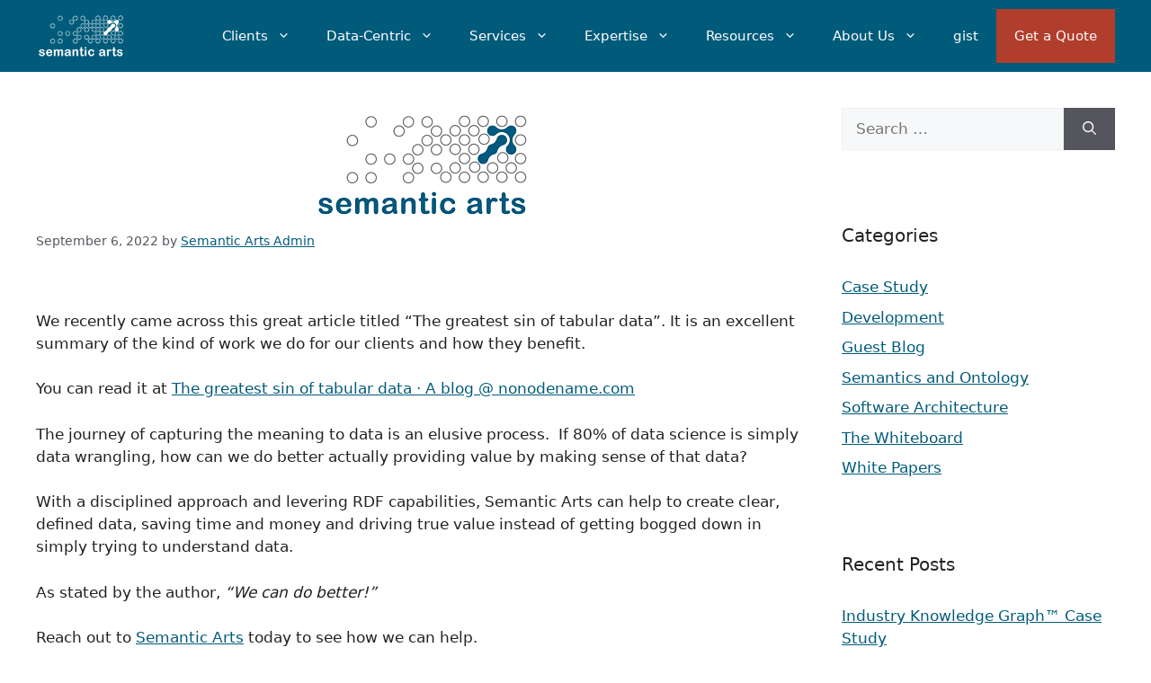

--- FILE ---
content_type: text/html; charset=UTF-8
request_url: https://www.semanticarts.com/the-greatest-sin-of-tabular-data/
body_size: 21336
content:
<!DOCTYPE html>
<html lang="en-US">
<head>
	<meta charset="UTF-8">
	<link rel="preconnect" href="https://fonts.gstatic.com" crossorigin /><meta name='robots' content='index, follow, max-image-preview:large, max-snippet:-1, max-video-preview:-1' />
<style id="nelio-ab-testing-overlay" type="text/css">@keyframes nelio-ab-testing-overlay{to{width:0;height:0}}body:not(.nab-done)::before,body:not(.nab-done)::after{animation:1ms 3000ms linear nelio-ab-testing-overlay forwards!important;background:#fff!important;display:block!important;content:""!important;position:fixed!important;top:0!important;left:0!important;width:100vw;height:120vh;pointer-events:none!important;z-index:9999999999!important}html.nab-redirecting body::before,html.nab-redirecting body::after{animation:none!important}</style><meta name="viewport" content="width=device-width, initial-scale=1">
	<!-- This site is optimized with the Yoast SEO plugin v26.7 - https://yoast.com/wordpress/plugins/seo/ -->
	<title>The Greatest Sin of Tabular Data Explained</title>
	<meta name="description" content="See why tabular data falls short and how RDF and semantic modeling bring clarity, value, and efficiency to data." />
	<link rel="canonical" href="https://www.semanticarts.com/the-greatest-sin-of-tabular-data/" />
	<meta property="og:locale" content="en_US" />
	<meta property="og:type" content="article" />
	<meta property="og:title" content="The Greatest Sin of Tabular Data Explained" />
	<meta property="og:description" content="See why tabular data falls short and how RDF and semantic modeling bring clarity, value, and efficiency to data." />
	<meta property="og:url" content="https://www.semanticarts.com/the-greatest-sin-of-tabular-data/" />
	<meta property="og:site_name" content="Semantic Arts" />
	<meta property="article:publisher" content="https://www.facebook.com/SemArtsInc/" />
	<meta property="article:published_time" content="2022-09-06T21:56:24+00:00" />
	<meta property="article:modified_time" content="2022-09-09T15:50:29+00:00" />
	<meta property="og:image" content="https://www.semanticarts.com/wp-content/uploads/2022/06/cropped-cropped-semantic_blue_and_grey_vectorized-smaller.png" />
	<meta property="og:image:width" content="250" />
	<meta property="og:image:height" content="131" />
	<meta property="og:image:type" content="image/png" />
	<meta name="author" content="Semantic Arts Admin" />
	<meta name="twitter:card" content="summary_large_image" />
	<meta name="twitter:creator" content="@semanticarts" />
	<meta name="twitter:site" content="@semanticarts" />
	<meta name="twitter:label1" content="Written by" />
	<meta name="twitter:data1" content="Semantic Arts Admin" />
	<meta name="twitter:label2" content="Est. reading time" />
	<meta name="twitter:data2" content="1 minute" />
	<script type="application/ld+json" class="yoast-schema-graph">{"@context":"https://schema.org","@graph":[{"@type":"Article","@id":"https://www.semanticarts.com/the-greatest-sin-of-tabular-data/#article","isPartOf":{"@id":"https://www.semanticarts.com/the-greatest-sin-of-tabular-data/"},"author":{"name":"Semantic Arts Admin","@id":"https://www.semanticarts.com/#/schema/person/f81d915f631d9a273a51568c07473883"},"headline":"The Greatest Sin of Tabular Data","datePublished":"2022-09-06T21:56:24+00:00","dateModified":"2022-09-09T15:50:29+00:00","mainEntityOfPage":{"@id":"https://www.semanticarts.com/the-greatest-sin-of-tabular-data/"},"wordCount":155,"commentCount":0,"publisher":{"@id":"https://www.semanticarts.com/#organization"},"image":[{"@id":"https://www.semanticarts.com/the-greatest-sin-of-tabular-data/#primaryimage"},{"@type":"ImageObject","url":"https://www.semanticarts.com/wp-content/uploads/2022/06/cropped-cropped-semantic_blue_and_grey_vectorized-smaller.png","contentUrl":"https://www.semanticarts.com/wp-content/uploads/2022/06/cropped-cropped-semantic_blue_and_grey_vectorized-smaller.png","width":250,"height":131},{"@type":"ImageObject","url":"https://www.semanticarts.com/wp-content/uploads/2022/06/cropped-cropped-semantic_blue_and_grey_vectorized-smaller.png","contentUrl":"https://www.semanticarts.com/wp-content/uploads/2022/06/cropped-cropped-semantic_blue_and_grey_vectorized-smaller.png","width":250,"height":131},{"@type":"ImageObject","url":"https://www.semanticarts.com/wp-content/uploads/2022/06/cropped-cropped-semantic_blue_and_grey_vectorized-smaller.png","contentUrl":"https://www.semanticarts.com/wp-content/uploads/2022/06/cropped-cropped-semantic_blue_and_grey_vectorized-smaller.png","width":250,"height":131}],"thumbnailUrl":"https://www.semanticarts.com/wp-content/uploads/2022/06/cropped-cropped-semantic_blue_and_grey_vectorized-smaller.png","articleSection":["The Whiteboard"],"inLanguage":"en-US","potentialAction":[{"@type":"CommentAction","name":"Comment","target":["https://www.semanticarts.com/the-greatest-sin-of-tabular-data/#respond"]}]},{"@type":"WebPage","@id":"https://www.semanticarts.com/the-greatest-sin-of-tabular-data/","url":"https://www.semanticarts.com/the-greatest-sin-of-tabular-data/","name":"The Greatest Sin of Tabular Data Explained","isPartOf":{"@id":"https://www.semanticarts.com/#website"},"primaryImageOfPage":{"@id":"https://www.semanticarts.com/the-greatest-sin-of-tabular-data/#primaryimage"},"image":{"@id":"https://www.semanticarts.com/the-greatest-sin-of-tabular-data/#primaryimage"},"thumbnailUrl":"https://www.semanticarts.com/wp-content/uploads/2022/06/cropped-cropped-semantic_blue_and_grey_vectorized-smaller.png","datePublished":"2022-09-06T21:56:24+00:00","dateModified":"2022-09-09T15:50:29+00:00","description":"See why tabular data falls short and how RDF and semantic modeling bring clarity, value, and efficiency to data.","breadcrumb":{"@id":"https://www.semanticarts.com/the-greatest-sin-of-tabular-data/#breadcrumb"},"inLanguage":"en-US","potentialAction":[{"@type":"ReadAction","target":["https://www.semanticarts.com/the-greatest-sin-of-tabular-data/"]}]},{"@type":"ImageObject","inLanguage":"en-US","@id":"https://www.semanticarts.com/the-greatest-sin-of-tabular-data/#primaryimage","url":"https://www.semanticarts.com/wp-content/uploads/2022/06/cropped-cropped-semantic_blue_and_grey_vectorized-smaller.png","contentUrl":"https://www.semanticarts.com/wp-content/uploads/2022/06/cropped-cropped-semantic_blue_and_grey_vectorized-smaller.png","width":250,"height":131},{"@type":"BreadcrumbList","@id":"https://www.semanticarts.com/the-greatest-sin-of-tabular-data/#breadcrumb","itemListElement":[{"@type":"ListItem","position":1,"name":"Home","item":"https://www.semanticarts.com/"},{"@type":"ListItem","position":2,"name":"The Greatest Sin of Tabular Data"}]},{"@type":"WebSite","@id":"https://www.semanticarts.com/#website","url":"https://www.semanticarts.com/","name":"Semantic Arts","description":"Data-Centric Transformation Made Possible","publisher":{"@id":"https://www.semanticarts.com/#organization"},"potentialAction":[{"@type":"SearchAction","target":{"@type":"EntryPoint","urlTemplate":"https://www.semanticarts.com/?s={search_term_string}"},"query-input":{"@type":"PropertyValueSpecification","valueRequired":true,"valueName":"search_term_string"}}],"inLanguage":"en-US"},{"@type":"Organization","@id":"https://www.semanticarts.com/#organization","name":"Semantic Arts","url":"https://www.semanticarts.com/","logo":{"@type":"ImageObject","inLanguage":"en-US","@id":"https://www.semanticarts.com/#/schema/logo/image/","url":"https://www.semanticarts.com/wp-content/uploads/2020/10/semantic-arts-logo.png","contentUrl":"https://www.semanticarts.com/wp-content/uploads/2020/10/semantic-arts-logo.png","width":786,"height":377,"caption":"Semantic Arts"},"image":{"@id":"https://www.semanticarts.com/#/schema/logo/image/"},"sameAs":["https://www.facebook.com/SemArtsInc/","https://x.com/semanticarts","https://www.linkedin.com/company/semantic-arts-inc-/","https://www.youtube.com/channel/UCU-DoodbFcdm7e_CptLxIhg"]},{"@type":"Person","@id":"https://www.semanticarts.com/#/schema/person/f81d915f631d9a273a51568c07473883","name":"Semantic Arts Admin","url":"https://www.semanticarts.com/author/office-manager/"}]}</script>
	<!-- / Yoast SEO plugin. -->


<link rel='dns-prefetch' href='//www.google.com' />
<link href='https://fonts.gstatic.com' crossorigin rel='preconnect' />
<link href='https://fonts.googleapis.com' crossorigin rel='preconnect' />
<link rel="alternate" type="application/rss+xml" title="Semantic Arts &raquo; Feed" href="https://www.semanticarts.com/feed/" />
<link rel="alternate" type="application/rss+xml" title="Semantic Arts &raquo; Comments Feed" href="https://www.semanticarts.com/comments/feed/" />
<script>
window._wpemojiSettings = {"baseUrl":"https:\/\/s.w.org\/images\/core\/emoji\/16.0.1\/72x72\/","ext":".png","svgUrl":"https:\/\/s.w.org\/images\/core\/emoji\/16.0.1\/svg\/","svgExt":".svg","source":{"concatemoji":"https:\/\/www.semanticarts.com\/wp-includes\/js\/wp-emoji-release.min.js?ver=6.8.3"}};
/*! This file is auto-generated */
!function(s,n){var o,i,e;function c(e){try{var t={supportTests:e,timestamp:(new Date).valueOf()};sessionStorage.setItem(o,JSON.stringify(t))}catch(e){}}function p(e,t,n){e.clearRect(0,0,e.canvas.width,e.canvas.height),e.fillText(t,0,0);var t=new Uint32Array(e.getImageData(0,0,e.canvas.width,e.canvas.height).data),a=(e.clearRect(0,0,e.canvas.width,e.canvas.height),e.fillText(n,0,0),new Uint32Array(e.getImageData(0,0,e.canvas.width,e.canvas.height).data));return t.every(function(e,t){return e===a[t]})}function u(e,t){e.clearRect(0,0,e.canvas.width,e.canvas.height),e.fillText(t,0,0);for(var n=e.getImageData(16,16,1,1),a=0;a<n.data.length;a++)if(0!==n.data[a])return!1;return!0}function f(e,t,n,a){switch(t){case"flag":return n(e,"\ud83c\udff3\ufe0f\u200d\u26a7\ufe0f","\ud83c\udff3\ufe0f\u200b\u26a7\ufe0f")?!1:!n(e,"\ud83c\udde8\ud83c\uddf6","\ud83c\udde8\u200b\ud83c\uddf6")&&!n(e,"\ud83c\udff4\udb40\udc67\udb40\udc62\udb40\udc65\udb40\udc6e\udb40\udc67\udb40\udc7f","\ud83c\udff4\u200b\udb40\udc67\u200b\udb40\udc62\u200b\udb40\udc65\u200b\udb40\udc6e\u200b\udb40\udc67\u200b\udb40\udc7f");case"emoji":return!a(e,"\ud83e\udedf")}return!1}function g(e,t,n,a){var r="undefined"!=typeof WorkerGlobalScope&&self instanceof WorkerGlobalScope?new OffscreenCanvas(300,150):s.createElement("canvas"),o=r.getContext("2d",{willReadFrequently:!0}),i=(o.textBaseline="top",o.font="600 32px Arial",{});return e.forEach(function(e){i[e]=t(o,e,n,a)}),i}function t(e){var t=s.createElement("script");t.src=e,t.defer=!0,s.head.appendChild(t)}"undefined"!=typeof Promise&&(o="wpEmojiSettingsSupports",i=["flag","emoji"],n.supports={everything:!0,everythingExceptFlag:!0},e=new Promise(function(e){s.addEventListener("DOMContentLoaded",e,{once:!0})}),new Promise(function(t){var n=function(){try{var e=JSON.parse(sessionStorage.getItem(o));if("object"==typeof e&&"number"==typeof e.timestamp&&(new Date).valueOf()<e.timestamp+604800&&"object"==typeof e.supportTests)return e.supportTests}catch(e){}return null}();if(!n){if("undefined"!=typeof Worker&&"undefined"!=typeof OffscreenCanvas&&"undefined"!=typeof URL&&URL.createObjectURL&&"undefined"!=typeof Blob)try{var e="postMessage("+g.toString()+"("+[JSON.stringify(i),f.toString(),p.toString(),u.toString()].join(",")+"));",a=new Blob([e],{type:"text/javascript"}),r=new Worker(URL.createObjectURL(a),{name:"wpTestEmojiSupports"});return void(r.onmessage=function(e){c(n=e.data),r.terminate(),t(n)})}catch(e){}c(n=g(i,f,p,u))}t(n)}).then(function(e){for(var t in e)n.supports[t]=e[t],n.supports.everything=n.supports.everything&&n.supports[t],"flag"!==t&&(n.supports.everythingExceptFlag=n.supports.everythingExceptFlag&&n.supports[t]);n.supports.everythingExceptFlag=n.supports.everythingExceptFlag&&!n.supports.flag,n.DOMReady=!1,n.readyCallback=function(){n.DOMReady=!0}}).then(function(){return e}).then(function(){var e;n.supports.everything||(n.readyCallback(),(e=n.source||{}).concatemoji?t(e.concatemoji):e.wpemoji&&e.twemoji&&(t(e.twemoji),t(e.wpemoji)))}))}((window,document),window._wpemojiSettings);
</script>
<style id='wp-emoji-styles-inline-css'>

	img.wp-smiley, img.emoji {
		display: inline !important;
		border: none !important;
		box-shadow: none !important;
		height: 1em !important;
		width: 1em !important;
		margin: 0 0.07em !important;
		vertical-align: -0.1em !important;
		background: none !important;
		padding: 0 !important;
	}
</style>
<link rel='stylesheet' id='wp-block-library-css' href='https://www.semanticarts.com/wp-includes/css/dist/block-library/style.min.css?ver=6.8.3' media='all' />
<style id='classic-theme-styles-inline-css'>
/*! This file is auto-generated */
.wp-block-button__link{color:#fff;background-color:#32373c;border-radius:9999px;box-shadow:none;text-decoration:none;padding:calc(.667em + 2px) calc(1.333em + 2px);font-size:1.125em}.wp-block-file__button{background:#32373c;color:#fff;text-decoration:none}
</style>
<style id='pdfp-pdfposter-style-inline-css'>
.wp-block-pdfp-pdf-poster{overflow:hidden}.pdfp_wrapper .pdf{position:relative}.pdfp_wrapper.pdfp_popup_enabled .iframe_wrapper{display:none}.pdfp_wrapper.pdfp_popup_enabled .iframe_wrapper:fullscreen{display:block}.pdfp_wrapper .iframe_wrapper{height:100%;width:100%}.pdfp_wrapper .iframe_wrapper:fullscreen iframe{height:100vh!important}.pdfp_wrapper .iframe_wrapper iframe{width:100%}.pdfp_wrapper .iframe_wrapper .close{background:#fff;border:1px solid #ddd;border-radius:3px;color:#222;cursor:pointer;display:none;font-family:sans-serif;font-size:36px;line-height:100%;padding:0 7px;position:absolute;right:12px;top:35px;z-index:9999}.pdfp_wrapper .iframe_wrapper:fullscreen .close{display:block}.pdfp_wrapper .pdfp_fullscreen_close{display:none}.pdfp_wrapper.pdfp_fullscreen_opened .pdfp_fullscreen_close{align-items:center;background:#fff;border-radius:3px;color:#222;cursor:pointer;display:flex;font-size:35px;height:30px;justify-content:center;overflow:hidden;padding-bottom:4px;position:fixed;right:20px;top:20px;width:32px}.pdfp_wrapper.pdfp_fullscreen_opened .pdfp_fullscreen_overlay{background:#2229;height:100%;left:0;position:fixed;top:0;width:100%}.pdfp_wrapper.pdfp_fullscreen_opened .iframe_wrapper{display:block;height:90vh;left:50%;max-width:95%;position:fixed;top:50%;transform:translate(-50%,-50%);width:900px;z-index:99999999999}.pdfp_wrapper iframe{border:none;outline:none}.pdfp-adobe-viewer{border:1px solid #ddd;border-radius:3px;cursor:pointer;outline:none;text-decoration:none}.pdfp_download{margin-right:15px}.cta_wrapper{display:flex;gap:10px;margin-bottom:10px;text-align:left}.cta_wrapper a{text-decoration:none!important}.cta_wrapper button{cursor:pointer}.pdfp_wrapper p{margin:10px 0;text-align:center}.popout-disabled{height:50px;position:absolute;right:12px;top:12px;width:50px}.pdfp_wrapper iframe{border-bottom:10px solid #2a2a2a;box-sizing:border-box;max-width:100%}.ViewSDK_hideOverflow[data-align=center]{margin-left:auto;margin-right:auto}.ViewSDK_hideOverflow[data-align=left]{margin-right:auto}.ViewSDK_hideOverflow[data-align=right]{margin-left:auto}@media screen and (max-width:768px){.pdfp_wrapper iframe{height:calc(100vw + 120px)}}@media screen and (max-width:576px){.cta_wrapper .pdfp_download{margin-bottom:10px;margin-right:0}.cta_wrapper .pdfp_download button{margin-right:0!important}.cta_wrapper{align-items:center;display:flex;flex-direction:column}}.pdfp_social_share{z-index:9999}.pdfp_social_icon_top{margin-bottom:10px}.pdfp_social_icon_bottom,.pdfp_social_icon_top{align-items:center;display:flex;gap:10px;justify-content:center}.pdfp_social_icon_bottom{margin-top:10px}.pdfp_social_icon_left{left:0;top:-40px}.pdfp_social_icon_right{right:0;top:-40px}
.pdfp_wrapper .pdf{position:relative}.pdfp_wrapper .iframe_wrapper{height:100%;width:100%}.pdfp_wrapper .iframe_wrapper:fullscreen iframe{height:100vh!important}.pdfp_wrapper .iframe_wrapper iframe{max-width:100%;width:100%}.pdfp_wrapper .iframe_wrapper .close{background:#fff;border:1px solid #ddd;border-radius:3px;color:#222;cursor:pointer;display:none;font-family:sans-serif;font-size:36px;line-height:100%;padding:0 7px;position:absolute;right:12px;top:35px;z-index:9999}.pdfp_wrapper .iframe_wrapper:fullscreen .close{display:block}.pdfp-adobe-viewer{border:1px solid #ddd;border-radius:3px;cursor:pointer;outline:none;text-decoration:none}.pdfp_download{margin-right:15px}.cta_wrapper{margin-bottom:10px}.pdfp_wrapper p{margin:10px 0;text-align:center}.popout-disabled{height:50px;position:absolute;right:12px;top:12px;width:50px}@media screen and (max-width:768px){.pdfp_wrapper iframe{height:calc(100vw + 120px)}}.ViewSDK_hideOverflow[data-align=center]{margin-left:auto;margin-right:auto}.ViewSDK_hideOverflow[data-align=left]{margin-right:auto}.ViewSDK_hideOverflow[data-align=right]{margin-left:auto}@media screen and (max-width:768px){.pdfp_wrapper iframe{height:calc(100vw + 120px)!important;max-height:100%}}@media screen and (max-width:576px){.cta_wrapper .pdfp_download{margin-bottom:10px;margin-right:0}.cta_wrapper .pdfp_download button{margin-right:0!important}.cta_wrapper{align-items:center;display:flex;flex-direction:column}}.ViewSDK_fullScreenPDFViewer{background-color:#474747}.ViewSDK_fullScreenPDFViewer iframe{background:green;border:none;display:block;height:90%!important;margin:auto;max-width:1320px;position:relative;top:5%;width:90%!important}

</style>
<style id='global-styles-inline-css'>
:root{--wp--preset--aspect-ratio--square: 1;--wp--preset--aspect-ratio--4-3: 4/3;--wp--preset--aspect-ratio--3-4: 3/4;--wp--preset--aspect-ratio--3-2: 3/2;--wp--preset--aspect-ratio--2-3: 2/3;--wp--preset--aspect-ratio--16-9: 16/9;--wp--preset--aspect-ratio--9-16: 9/16;--wp--preset--color--black: #000000;--wp--preset--color--cyan-bluish-gray: #abb8c3;--wp--preset--color--white: #ffffff;--wp--preset--color--pale-pink: #f78da7;--wp--preset--color--vivid-red: #cf2e2e;--wp--preset--color--luminous-vivid-orange: #ff6900;--wp--preset--color--luminous-vivid-amber: #fcb900;--wp--preset--color--light-green-cyan: #7bdcb5;--wp--preset--color--vivid-green-cyan: #00d084;--wp--preset--color--pale-cyan-blue: #8ed1fc;--wp--preset--color--vivid-cyan-blue: #0693e3;--wp--preset--color--vivid-purple: #9b51e0;--wp--preset--color--contrast: var(--contrast);--wp--preset--color--contrast-2: var(--contrast-2);--wp--preset--color--contrast-3: var(--contrast-3);--wp--preset--color--base: var(--base);--wp--preset--color--base-2: var(--base-2);--wp--preset--color--base-3: var(--base-3);--wp--preset--color--accent: var(--accent);--wp--preset--gradient--vivid-cyan-blue-to-vivid-purple: linear-gradient(135deg,rgba(6,147,227,1) 0%,rgb(155,81,224) 100%);--wp--preset--gradient--light-green-cyan-to-vivid-green-cyan: linear-gradient(135deg,rgb(122,220,180) 0%,rgb(0,208,130) 100%);--wp--preset--gradient--luminous-vivid-amber-to-luminous-vivid-orange: linear-gradient(135deg,rgba(252,185,0,1) 0%,rgba(255,105,0,1) 100%);--wp--preset--gradient--luminous-vivid-orange-to-vivid-red: linear-gradient(135deg,rgba(255,105,0,1) 0%,rgb(207,46,46) 100%);--wp--preset--gradient--very-light-gray-to-cyan-bluish-gray: linear-gradient(135deg,rgb(238,238,238) 0%,rgb(169,184,195) 100%);--wp--preset--gradient--cool-to-warm-spectrum: linear-gradient(135deg,rgb(74,234,220) 0%,rgb(151,120,209) 20%,rgb(207,42,186) 40%,rgb(238,44,130) 60%,rgb(251,105,98) 80%,rgb(254,248,76) 100%);--wp--preset--gradient--blush-light-purple: linear-gradient(135deg,rgb(255,206,236) 0%,rgb(152,150,240) 100%);--wp--preset--gradient--blush-bordeaux: linear-gradient(135deg,rgb(254,205,165) 0%,rgb(254,45,45) 50%,rgb(107,0,62) 100%);--wp--preset--gradient--luminous-dusk: linear-gradient(135deg,rgb(255,203,112) 0%,rgb(199,81,192) 50%,rgb(65,88,208) 100%);--wp--preset--gradient--pale-ocean: linear-gradient(135deg,rgb(255,245,203) 0%,rgb(182,227,212) 50%,rgb(51,167,181) 100%);--wp--preset--gradient--electric-grass: linear-gradient(135deg,rgb(202,248,128) 0%,rgb(113,206,126) 100%);--wp--preset--gradient--midnight: linear-gradient(135deg,rgb(2,3,129) 0%,rgb(40,116,252) 100%);--wp--preset--font-size--small: 13px;--wp--preset--font-size--medium: 20px;--wp--preset--font-size--large: 36px;--wp--preset--font-size--x-large: 42px;--wp--preset--spacing--20: 0.44rem;--wp--preset--spacing--30: 0.67rem;--wp--preset--spacing--40: 1rem;--wp--preset--spacing--50: 1.5rem;--wp--preset--spacing--60: 2.25rem;--wp--preset--spacing--70: 3.38rem;--wp--preset--spacing--80: 5.06rem;--wp--preset--shadow--natural: 6px 6px 9px rgba(0, 0, 0, 0.2);--wp--preset--shadow--deep: 12px 12px 50px rgba(0, 0, 0, 0.4);--wp--preset--shadow--sharp: 6px 6px 0px rgba(0, 0, 0, 0.2);--wp--preset--shadow--outlined: 6px 6px 0px -3px rgba(255, 255, 255, 1), 6px 6px rgba(0, 0, 0, 1);--wp--preset--shadow--crisp: 6px 6px 0px rgba(0, 0, 0, 1);}:where(.is-layout-flex){gap: 0.5em;}:where(.is-layout-grid){gap: 0.5em;}body .is-layout-flex{display: flex;}.is-layout-flex{flex-wrap: wrap;align-items: center;}.is-layout-flex > :is(*, div){margin: 0;}body .is-layout-grid{display: grid;}.is-layout-grid > :is(*, div){margin: 0;}:where(.wp-block-columns.is-layout-flex){gap: 2em;}:where(.wp-block-columns.is-layout-grid){gap: 2em;}:where(.wp-block-post-template.is-layout-flex){gap: 1.25em;}:where(.wp-block-post-template.is-layout-grid){gap: 1.25em;}.has-black-color{color: var(--wp--preset--color--black) !important;}.has-cyan-bluish-gray-color{color: var(--wp--preset--color--cyan-bluish-gray) !important;}.has-white-color{color: var(--wp--preset--color--white) !important;}.has-pale-pink-color{color: var(--wp--preset--color--pale-pink) !important;}.has-vivid-red-color{color: var(--wp--preset--color--vivid-red) !important;}.has-luminous-vivid-orange-color{color: var(--wp--preset--color--luminous-vivid-orange) !important;}.has-luminous-vivid-amber-color{color: var(--wp--preset--color--luminous-vivid-amber) !important;}.has-light-green-cyan-color{color: var(--wp--preset--color--light-green-cyan) !important;}.has-vivid-green-cyan-color{color: var(--wp--preset--color--vivid-green-cyan) !important;}.has-pale-cyan-blue-color{color: var(--wp--preset--color--pale-cyan-blue) !important;}.has-vivid-cyan-blue-color{color: var(--wp--preset--color--vivid-cyan-blue) !important;}.has-vivid-purple-color{color: var(--wp--preset--color--vivid-purple) !important;}.has-black-background-color{background-color: var(--wp--preset--color--black) !important;}.has-cyan-bluish-gray-background-color{background-color: var(--wp--preset--color--cyan-bluish-gray) !important;}.has-white-background-color{background-color: var(--wp--preset--color--white) !important;}.has-pale-pink-background-color{background-color: var(--wp--preset--color--pale-pink) !important;}.has-vivid-red-background-color{background-color: var(--wp--preset--color--vivid-red) !important;}.has-luminous-vivid-orange-background-color{background-color: var(--wp--preset--color--luminous-vivid-orange) !important;}.has-luminous-vivid-amber-background-color{background-color: var(--wp--preset--color--luminous-vivid-amber) !important;}.has-light-green-cyan-background-color{background-color: var(--wp--preset--color--light-green-cyan) !important;}.has-vivid-green-cyan-background-color{background-color: var(--wp--preset--color--vivid-green-cyan) !important;}.has-pale-cyan-blue-background-color{background-color: var(--wp--preset--color--pale-cyan-blue) !important;}.has-vivid-cyan-blue-background-color{background-color: var(--wp--preset--color--vivid-cyan-blue) !important;}.has-vivid-purple-background-color{background-color: var(--wp--preset--color--vivid-purple) !important;}.has-black-border-color{border-color: var(--wp--preset--color--black) !important;}.has-cyan-bluish-gray-border-color{border-color: var(--wp--preset--color--cyan-bluish-gray) !important;}.has-white-border-color{border-color: var(--wp--preset--color--white) !important;}.has-pale-pink-border-color{border-color: var(--wp--preset--color--pale-pink) !important;}.has-vivid-red-border-color{border-color: var(--wp--preset--color--vivid-red) !important;}.has-luminous-vivid-orange-border-color{border-color: var(--wp--preset--color--luminous-vivid-orange) !important;}.has-luminous-vivid-amber-border-color{border-color: var(--wp--preset--color--luminous-vivid-amber) !important;}.has-light-green-cyan-border-color{border-color: var(--wp--preset--color--light-green-cyan) !important;}.has-vivid-green-cyan-border-color{border-color: var(--wp--preset--color--vivid-green-cyan) !important;}.has-pale-cyan-blue-border-color{border-color: var(--wp--preset--color--pale-cyan-blue) !important;}.has-vivid-cyan-blue-border-color{border-color: var(--wp--preset--color--vivid-cyan-blue) !important;}.has-vivid-purple-border-color{border-color: var(--wp--preset--color--vivid-purple) !important;}.has-vivid-cyan-blue-to-vivid-purple-gradient-background{background: var(--wp--preset--gradient--vivid-cyan-blue-to-vivid-purple) !important;}.has-light-green-cyan-to-vivid-green-cyan-gradient-background{background: var(--wp--preset--gradient--light-green-cyan-to-vivid-green-cyan) !important;}.has-luminous-vivid-amber-to-luminous-vivid-orange-gradient-background{background: var(--wp--preset--gradient--luminous-vivid-amber-to-luminous-vivid-orange) !important;}.has-luminous-vivid-orange-to-vivid-red-gradient-background{background: var(--wp--preset--gradient--luminous-vivid-orange-to-vivid-red) !important;}.has-very-light-gray-to-cyan-bluish-gray-gradient-background{background: var(--wp--preset--gradient--very-light-gray-to-cyan-bluish-gray) !important;}.has-cool-to-warm-spectrum-gradient-background{background: var(--wp--preset--gradient--cool-to-warm-spectrum) !important;}.has-blush-light-purple-gradient-background{background: var(--wp--preset--gradient--blush-light-purple) !important;}.has-blush-bordeaux-gradient-background{background: var(--wp--preset--gradient--blush-bordeaux) !important;}.has-luminous-dusk-gradient-background{background: var(--wp--preset--gradient--luminous-dusk) !important;}.has-pale-ocean-gradient-background{background: var(--wp--preset--gradient--pale-ocean) !important;}.has-electric-grass-gradient-background{background: var(--wp--preset--gradient--electric-grass) !important;}.has-midnight-gradient-background{background: var(--wp--preset--gradient--midnight) !important;}.has-small-font-size{font-size: var(--wp--preset--font-size--small) !important;}.has-medium-font-size{font-size: var(--wp--preset--font-size--medium) !important;}.has-large-font-size{font-size: var(--wp--preset--font-size--large) !important;}.has-x-large-font-size{font-size: var(--wp--preset--font-size--x-large) !important;}
:where(.wp-block-post-template.is-layout-flex){gap: 1.25em;}:where(.wp-block-post-template.is-layout-grid){gap: 1.25em;}
:where(.wp-block-columns.is-layout-flex){gap: 2em;}:where(.wp-block-columns.is-layout-grid){gap: 2em;}
:root :where(.wp-block-pullquote){font-size: 1.5em;line-height: 1.6;}
</style>
<link rel='stylesheet' id='awsm-team-css-css' href='https://www.semanticarts.com/wp-content/plugins/awsm-team-pro/css/team.min.css?ver=1.11.0' media='all' />
<link rel='stylesheet' id='ctct_form_styles-css' href='https://www.semanticarts.com/wp-content/plugins/constant-contact-forms/assets/css/style.css?ver=2.15.2' media='all' />
<link rel='stylesheet' id='folsom-widgets-bundle-css' href='https://www.semanticarts.com/wp-content/plugins/folsom-widgets-bundle/public/css/folsom-widgets-bundle-public.css?ver=1.0.0' media='all' />
<link rel='stylesheet' id='pdfp-public-css' href='https://www.semanticarts.com/wp-content/plugins/pdf-poster/build/public.css?ver=1769019998' media='all' />
<link rel='stylesheet' id='simple-banner-style-css' href='https://www.semanticarts.com/wp-content/plugins/simple-banner/simple-banner.css?ver=3.2.0' media='all' />
<link rel='stylesheet' id='wpos-slick-style-css' href='https://www.semanticarts.com/wp-content/plugins/timeline-and-history-slider/assets/css/slick.css?ver=2.4.5' media='all' />
<link rel='stylesheet' id='tahs-public-style-css' href='https://www.semanticarts.com/wp-content/plugins/timeline-and-history-slider/assets/css/slick-slider-style.css?ver=2.4.5' media='all' />
<link rel='stylesheet' id='generate-widget-areas-css' href='https://www.semanticarts.com/wp-content/themes/generatepress/assets/css/components/widget-areas.min.css?ver=3.6.1' media='all' />
<link rel='stylesheet' id='generate-style-css' href='https://www.semanticarts.com/wp-content/themes/generatepress/assets/css/main.min.css?ver=3.6.1' media='all' />
<style id='generate-style-inline-css'>
body{background-color:var(--base-3);color:var(--contrast);}a{color:var(--accent);}a{text-decoration:underline;}.entry-title a, .site-branding a, a.button, .wp-block-button__link, .main-navigation a{text-decoration:none;}a:hover, a:focus, a:active{color:var(--contrast);}.grid-container{max-width:2000px;}.wp-block-group__inner-container{max-width:2000px;margin-left:auto;margin-right:auto;}.site-header .header-image{width:100px;}.generate-back-to-top{font-size:20px;border-radius:3px;position:fixed;bottom:30px;right:30px;line-height:40px;width:40px;text-align:center;z-index:10;transition:opacity 300ms ease-in-out;opacity:0.1;transform:translateY(1000px);}.generate-back-to-top__show{opacity:1;transform:translateY(0);}:root{--contrast:#222222;--contrast-2:#575760;--contrast-3:#b2b2be;--base:#f0f0f0;--base-2:#f7f8f9;--base-3:#ffffff;--accent:#005B7B;}:root .has-contrast-color{color:var(--contrast);}:root .has-contrast-background-color{background-color:var(--contrast);}:root .has-contrast-2-color{color:var(--contrast-2);}:root .has-contrast-2-background-color{background-color:var(--contrast-2);}:root .has-contrast-3-color{color:var(--contrast-3);}:root .has-contrast-3-background-color{background-color:var(--contrast-3);}:root .has-base-color{color:var(--base);}:root .has-base-background-color{background-color:var(--base);}:root .has-base-2-color{color:var(--base-2);}:root .has-base-2-background-color{background-color:var(--base-2);}:root .has-base-3-color{color:var(--base-3);}:root .has-base-3-background-color{background-color:var(--base-3);}:root .has-accent-color{color:var(--accent);}:root .has-accent-background-color{background-color:var(--accent);}.top-bar{background-color:#636363;color:#ffffff;}.top-bar a{color:#ffffff;}.top-bar a:hover{color:#303030;}.site-header{background-color:var(--accent);}.main-title a,.main-title a:hover{color:var(--contrast);}.site-description{color:var(--contrast-2);}.mobile-menu-control-wrapper .menu-toggle,.mobile-menu-control-wrapper .menu-toggle:hover,.mobile-menu-control-wrapper .menu-toggle:focus,.has-inline-mobile-toggle #site-navigation.toggled{background-color:rgba(0, 0, 0, 0.02);}.main-navigation,.main-navigation ul ul{background-color:var(--accent);}.main-navigation .main-nav ul li a, .main-navigation .menu-toggle, .main-navigation .menu-bar-items{color:var(--base-3);}.main-navigation .main-nav ul li:not([class*="current-menu-"]):hover > a, .main-navigation .main-nav ul li:not([class*="current-menu-"]):focus > a, .main-navigation .main-nav ul li.sfHover:not([class*="current-menu-"]) > a, .main-navigation .menu-bar-item:hover > a, .main-navigation .menu-bar-item.sfHover > a{color:#83b3c4;}button.menu-toggle:hover,button.menu-toggle:focus{color:var(--base-3);}.main-navigation .main-nav ul li[class*="current-menu-"] > a{color:#88a830;}.navigation-search input[type="search"],.navigation-search input[type="search"]:active, .navigation-search input[type="search"]:focus, .main-navigation .main-nav ul li.search-item.active > a, .main-navigation .menu-bar-items .search-item.active > a{color:#83b3c4;}.main-navigation ul ul{background-color:var(--accent);}.main-navigation .main-nav ul ul li:not([class*="current-menu-"]):hover > a,.main-navigation .main-nav ul ul li:not([class*="current-menu-"]):focus > a, .main-navigation .main-nav ul ul li.sfHover:not([class*="current-menu-"]) > a{background-color:var(--base-3);}.separate-containers .inside-article, .separate-containers .comments-area, .separate-containers .page-header, .one-container .container, .separate-containers .paging-navigation, .inside-page-header{background-color:var(--base-3);}.entry-title a{color:var(--contrast);}.entry-title a:hover{color:var(--contrast-2);}.entry-meta{color:var(--contrast-2);}.sidebar .widget{background-color:var(--base-3);}.footer-widgets{background-color:var(--base-3);}.site-info{color:var(--base-3);background-color:#363a45;}input[type="text"],input[type="email"],input[type="url"],input[type="password"],input[type="search"],input[type="tel"],input[type="number"],textarea,select{color:var(--contrast);background-color:var(--base-2);border-color:var(--base);}input[type="text"]:focus,input[type="email"]:focus,input[type="url"]:focus,input[type="password"]:focus,input[type="search"]:focus,input[type="tel"]:focus,input[type="number"]:focus,textarea:focus,select:focus{color:var(--contrast);background-color:var(--base-2);border-color:var(--contrast-3);}button,html input[type="button"],input[type="reset"],input[type="submit"],a.button,a.wp-block-button__link:not(.has-background){color:#ffffff;background-color:#55555e;}button:hover,html input[type="button"]:hover,input[type="reset"]:hover,input[type="submit"]:hover,a.button:hover,button:focus,html input[type="button"]:focus,input[type="reset"]:focus,input[type="submit"]:focus,a.button:focus,a.wp-block-button__link:not(.has-background):active,a.wp-block-button__link:not(.has-background):focus,a.wp-block-button__link:not(.has-background):hover{color:#ffffff;background-color:#3f4047;}a.generate-back-to-top{background-color:rgba( 0,0,0,0.4 );color:#ffffff;}a.generate-back-to-top:hover,a.generate-back-to-top:focus{background-color:rgba( 0,0,0,0.6 );color:#ffffff;}:root{--gp-search-modal-bg-color:var(--base-3);--gp-search-modal-text-color:var(--contrast);--gp-search-modal-overlay-bg-color:rgba(0,0,0,0.2);}@media (max-width: 768px){.main-navigation .menu-bar-item:hover > a, .main-navigation .menu-bar-item.sfHover > a{background:none;color:var(--base-3);}}.inside-top-bar.grid-container{max-width:2080px;}.inside-header{padding:10px 40px 10px 40px;}.inside-header.grid-container{max-width:2080px;}.separate-containers .inside-article, .separate-containers .comments-area, .separate-containers .page-header, .separate-containers .paging-navigation, .one-container .site-content, .inside-page-header{padding:0px;}.site-main .wp-block-group__inner-container{padding:0px;}.separate-containers .paging-navigation{padding-top:20px;padding-bottom:20px;}.entry-content .alignwide, body:not(.no-sidebar) .entry-content .alignfull{margin-left:-0px;width:calc(100% + 0px);max-width:calc(100% + 0px);}.one-container.right-sidebar .site-main,.one-container.both-right .site-main{margin-right:0px;}.one-container.left-sidebar .site-main,.one-container.both-left .site-main{margin-left:0px;}.one-container.both-sidebars .site-main{margin:0px;}.sidebar .widget, .page-header, .widget-area .main-navigation, .site-main > *{margin-bottom:0px;}.separate-containers .site-main{margin:0px;}.both-right .inside-left-sidebar,.both-left .inside-left-sidebar{margin-right:0px;}.both-right .inside-right-sidebar,.both-left .inside-right-sidebar{margin-left:0px;}.one-container.archive .post:not(:last-child):not(.is-loop-template-item), .one-container.blog .post:not(:last-child):not(.is-loop-template-item){padding-bottom:0px;}.separate-containers .featured-image{margin-top:0px;}.separate-containers .inside-right-sidebar, .separate-containers .inside-left-sidebar{margin-top:0px;margin-bottom:0px;}.rtl .menu-item-has-children .dropdown-menu-toggle{padding-left:20px;}.rtl .main-navigation .main-nav ul li.menu-item-has-children > a{padding-right:20px;}.footer-widgets-container{padding:0px;}.footer-widgets-container.grid-container{max-width:2000px;}.inside-site-info{padding:0px 50px 0px 50px;}.inside-site-info.grid-container{max-width:2100px;}@media (max-width:768px){.separate-containers .inside-article, .separate-containers .comments-area, .separate-containers .page-header, .separate-containers .paging-navigation, .one-container .site-content, .inside-page-header{padding:0px;}.site-main .wp-block-group__inner-container{padding:0px;}.inside-top-bar{padding-right:30px;padding-left:30px;}.inside-header{padding-right:30px;padding-left:30px;}.widget-area .widget{padding-top:30px;padding-right:30px;padding-bottom:30px;padding-left:30px;}.footer-widgets-container{padding-top:0px;padding-right:0px;padding-bottom:0px;padding-left:0px;}.inside-site-info{padding-right:30px;padding-left:30px;}.entry-content .alignwide, body:not(.no-sidebar) .entry-content .alignfull{margin-left:-0px;width:calc(100% + 0px);max-width:calc(100% + 0px);}.one-container .site-main .paging-navigation{margin-bottom:0px;}}/* End cached CSS */.is-right-sidebar{width:30%;}.is-left-sidebar{width:30%;}.site-content .content-area{width:70%;}@media (max-width: 768px){.main-navigation .menu-toggle,.sidebar-nav-mobile:not(#sticky-placeholder){display:block;}.main-navigation ul,.gen-sidebar-nav,.main-navigation:not(.slideout-navigation):not(.toggled) .main-nav > ul,.has-inline-mobile-toggle #site-navigation .inside-navigation > *:not(.navigation-search):not(.main-nav){display:none;}.nav-align-right .inside-navigation,.nav-align-center .inside-navigation{justify-content:space-between;}.has-inline-mobile-toggle .mobile-menu-control-wrapper{display:flex;flex-wrap:wrap;}.has-inline-mobile-toggle .inside-header{flex-direction:row;text-align:left;flex-wrap:wrap;}.has-inline-mobile-toggle .header-widget,.has-inline-mobile-toggle #site-navigation{flex-basis:100%;}.nav-float-left .has-inline-mobile-toggle #site-navigation{order:10;}}
.footer-widgets{background-repeat:no-repeat;}
.dynamic-author-image-rounded{border-radius:100%;}.dynamic-featured-image, .dynamic-author-image{vertical-align:middle;}.one-container.blog .dynamic-content-template:not(:last-child), .one-container.archive .dynamic-content-template:not(:last-child){padding-bottom:0px;}.dynamic-entry-excerpt > p:last-child{margin-bottom:0px;}
.post-image:not(:first-child), .page-content:not(:first-child), .entry-content:not(:first-child), .entry-summary:not(:first-child), footer.entry-meta{margin-top:0em;}.post-image-above-header .inside-article div.featured-image, .post-image-above-header .inside-article div.post-image{margin-bottom:0em;}
</style>
<link rel='stylesheet' id='generate-google-fonts-css' href='https://fonts.googleapis.com/css?family=Open+Sans%3A300%2C300italic%2Cregular%2Citalic%2C600%2C600italic%2C700%2C700italic%2C800%2C800italic&#038;display=auto&#038;ver=3.6.1' media='all' />
<link rel='stylesheet' id='tablepress-default-css' href='https://www.semanticarts.com/wp-content/tablepress-combined.min.css?ver=47' media='all' />
<link rel='stylesheet' id='divi-builder-style-css' href='https://www.semanticarts.com/wp-content/plugins/divi-builder/css/style-static.min.css?ver=4.27.5' media='all' />
<style id='generateblocks-inline-css'>
h3.gb-headline-5bc8e4a5{color:var(--base-3);}h3.gb-headline-104c97e2{color:var(--base-3);}h3.gb-headline-3901a9da{color:var(--base-3);}h3.gb-headline-dad43b30{color:var(--base-3);}h3.gb-headline-efdb69f7{color:var(--base-3);}h3.gb-headline-3ccb5341{color:var(--base-3);}:root{--gb-container-width:2000px;}.gb-container .wp-block-image img{vertical-align:middle;}.gb-grid-wrapper .wp-block-image{margin-bottom:0;}.gb-highlight{background:none;}.gb-shape{line-height:0;}
</style>
<link rel='stylesheet' id='generate-blog-css' href='https://www.semanticarts.com/wp-content/plugins/gp-premium/blog/functions/css/style.min.css?ver=2.3.2' media='all' />
<style id='kadence-blocks-global-variables-inline-css'>
:root {--global-kb-font-size-sm:clamp(0.8rem, 0.73rem + 0.217vw, 0.9rem);--global-kb-font-size-md:clamp(1.1rem, 0.995rem + 0.326vw, 1.25rem);--global-kb-font-size-lg:clamp(1.75rem, 1.576rem + 0.543vw, 2rem);--global-kb-font-size-xl:clamp(2.25rem, 1.728rem + 1.63vw, 3rem);--global-kb-font-size-xxl:clamp(2.5rem, 1.456rem + 3.26vw, 4rem);--global-kb-font-size-xxxl:clamp(2.75rem, 0.489rem + 7.065vw, 6rem);}:root {--global-palette1: #3182CE;--global-palette2: #2B6CB0;--global-palette3: #1A202C;--global-palette4: #2D3748;--global-palette5: #4A5568;--global-palette6: #718096;--global-palette7: #EDF2F7;--global-palette8: #F7FAFC;--global-palette9: #ffffff;}
</style>
<link rel='stylesheet' id='generate-secondary-nav-css' href='https://www.semanticarts.com/wp-content/plugins/gp-premium/secondary-nav/functions/css/main.min.css?ver=2.3.2' media='all' />
<style id='generate-secondary-nav-inline-css'>
.secondary-navigation{background-color:#636363;}.secondary-navigation .main-nav ul li a,.secondary-navigation .menu-toggle,.secondary-menu-bar-items .menu-bar-item > a{color:#ffffff;}.secondary-navigation .secondary-menu-bar-items{color:#ffffff;}button.secondary-menu-toggle:hover,button.secondary-menu-toggle:focus{color:#ffffff;}.widget-area .secondary-navigation{margin-bottom:0px;}.secondary-navigation ul ul{background-color:#303030;top:auto;}.secondary-navigation .main-nav ul ul li a{color:#ffffff;}.secondary-navigation .main-nav ul li:not([class*="current-menu-"]):hover > a, .secondary-navigation .main-nav ul li:not([class*="current-menu-"]):focus > a, .secondary-navigation .main-nav ul li.sfHover:not([class*="current-menu-"]) > a, .secondary-menu-bar-items .menu-bar-item:hover > a{color:#ffffff;background-color:#303030;}.secondary-navigation .main-nav ul ul li:not([class*="current-menu-"]):hover > a,.secondary-navigation .main-nav ul ul li:not([class*="current-menu-"]):focus > a,.secondary-navigation .main-nav ul ul li.sfHover:not([class*="current-menu-"]) > a{color:#ffffff;background-color:#474747;}.secondary-navigation .main-nav ul li[class*="current-menu-"] > a{color:#222222;background-color:#ffffff;}.secondary-navigation .main-nav ul ul li[class*="current-menu-"] > a{color:#ffffff;background-color:#474747;}.secondary-navigation.toggled .dropdown-menu-toggle:before{display:none;}@media (max-width: 768px) {.secondary-menu-bar-items .menu-bar-item:hover > a{background: none;color: #ffffff;}}
</style>
<link rel='stylesheet' id='generate-secondary-nav-mobile-css' href='https://www.semanticarts.com/wp-content/plugins/gp-premium/secondary-nav/functions/css/main-mobile.min.css?ver=2.3.2' media='all' />
<link rel='stylesheet' id='generate-navigation-branding-css' href='https://www.semanticarts.com/wp-content/plugins/gp-premium/menu-plus/functions/css/navigation-branding-flex.min.css?ver=2.3.2' media='all' />
<style id='generate-navigation-branding-inline-css'>
@media (max-width: 768px){.site-header, #site-navigation, #sticky-navigation{display:none !important;opacity:0.0;}#mobile-header{display:block !important;width:100% !important;}#mobile-header .main-nav > ul{display:none;}#mobile-header.toggled .main-nav > ul, #mobile-header .menu-toggle, #mobile-header .mobile-bar-items{display:block;}#mobile-header .main-nav{-ms-flex:0 0 100%;flex:0 0 100%;-webkit-box-ordinal-group:5;-ms-flex-order:4;order:4;}}.main-navigation.has-branding.grid-container .navigation-branding, .main-navigation.has-branding:not(.grid-container) .inside-navigation:not(.grid-container) .navigation-branding{margin-left:10px;}.navigation-branding img, .site-logo.mobile-header-logo img{height:60px;width:auto;}.navigation-branding .main-title{line-height:60px;}@media (max-width: 2010px){#site-navigation .navigation-branding, #sticky-navigation .navigation-branding{margin-left:10px;}}@media (max-width: 768px){.main-navigation.has-branding.nav-align-center .menu-bar-items, .main-navigation.has-sticky-branding.navigation-stick.nav-align-center .menu-bar-items{margin-left:auto;}.navigation-branding{margin-right:auto;margin-left:10px;}.navigation-branding .main-title, .mobile-header-navigation .site-logo{margin-left:10px;}}
</style>
<!--n2css--><!--n2js--><script id="nelio-ab-testing-main-js-before" data-cfasync="false">
window.nabIsLoading=true;window.nabSettings={"alternativeUrls":["https:\/\/www.semanticarts.com\/the-greatest-sin-of-tabular-data\/"],"api":{"mode":"native","url":"https:\/\/api.nelioabtesting.com\/v1"},"cookieTesting":false,"excludeBots":true,"experiments":[{"active":false,"id":9701,"type":"nab\/page","alternatives":[9702,0],"goals":[{"id":0,"name":"Understand which page is more effective at converting traffic through form submission","conversionActions":[{"type":"nab\/click","attributes":{"mode":"id","value":"ctct-submitted_0_4276352103"},"active":true}]}],"segments":[],"segmentEvaluation":"tested-page"}],"gdprCookie":{"name":"","value":""},"heatmaps":[],"hideQueryArgs":false,"ignoreTrailingSlash":true,"isGA4Integrated":false,"isStagingSite":false,"isTestedPostRequest":false,"maxCombinations":24,"nabPosition":"first","numOfAlternatives":0,"optimizeXPath":true,"participationChance":100,"postId":6004,"preloadQueryArgUrls":[],"segmentMatching":"all","singleConvPerView":true,"site":"680dd089-9b4d-4981-80ea-8fa9eaa276cd","throttle":{"global":0,"woocommerce":5},"timezone":"-07:30","useControlUrl":false,"useSendBeacon":true,"version":"8.2.3"};
</script>
<script src="https://www.semanticarts.com/wp-content/plugins/nelio-ab-testing/assets/dist/js/public.js?ver=8a6749d4ea6145239a78" id="nelio-ab-testing-main-js" data-cfasync="false"></script>
<script src="https://www.semanticarts.com/wp-content/plugins/nelio-ab-testing/assets/dist/js/visitor-type.js?ver=493f3fb005029d7ebf0b" id="nelio-ab-testing-visitor-type-js"></script>
<script src="https://www.semanticarts.com/wp-includes/js/tinymce/tinymce.min.js?ver=49110-20250317" id="wp-tinymce-root-js"></script>
<script src="https://www.semanticarts.com/wp-includes/js/tinymce/plugins/compat3x/plugin.min.js?ver=49110-20250317" id="wp-tinymce-js"></script>
<script src="https://www.semanticarts.com/wp-includes/js/jquery/jquery.min.js?ver=3.7.1" id="jquery-core-js"></script>
<script src="https://www.semanticarts.com/wp-includes/js/jquery/jquery-migrate.min.js?ver=3.4.1" id="jquery-migrate-js"></script>
<script src="https://www.semanticarts.com/wp-content/plugins/folsom-widgets-bundle/public/js/folsom-widgets-bundle-public.js?ver=1.0.0" id="folsom-widgets-bundle-js"></script>
<script id="simple-banner-script-js-before">
const simpleBannerScriptParams = {"pro_version_enabled":"","debug_mode":"","id":6004,"version":"3.2.0","banner_params":[{"hide_simple_banner":"yes","simple_banner_prepend_element":"header","simple_banner_position":"","header_margin":"","header_padding":"","wp_body_open_enabled":"","wp_body_open":true,"simple_banner_z_index":"","simple_banner_text":"We're turning 25 on August 14th 2025! \r\n<a href=\"https:\/\/www.semanticarts.com\/about-us\/\">Read the Press Release \u2192<\/a>","disabled_on_current_page":false,"disabled_pages_array":[],"is_current_page_a_post":true,"disabled_on_posts":"","simple_banner_disabled_page_paths":"","simple_banner_font_size":"16px","simple_banner_color":"#D0D0D0","simple_banner_text_color":"#000000","simple_banner_link_color":"#A4663F","simple_banner_close_color":"#000000","simple_banner_custom_css":"","simple_banner_scrolling_custom_css":"","simple_banner_text_custom_css":"","simple_banner_button_css":"","site_custom_css":"","keep_site_custom_css":"","site_custom_js":"","keep_site_custom_js":"","close_button_enabled":"on","close_button_expiration":"","close_button_cookie_set":false,"current_date":{"date":"2026-01-21 18:26:39.151225","timezone_type":3,"timezone":"UTC"},"start_date":{"date":"2026-01-21 18:26:39.151232","timezone_type":3,"timezone":"UTC"},"end_date":{"date":"2026-01-21 18:26:39.151236","timezone_type":3,"timezone":"UTC"},"simple_banner_start_after_date":"","simple_banner_remove_after_date":"","simple_banner_insert_inside_element":""}]}
</script>
<script src="https://www.semanticarts.com/wp-content/plugins/simple-banner/simple-banner.js?ver=3.2.0" id="simple-banner-script-js"></script>
<link rel="https://api.w.org/" href="https://www.semanticarts.com/wp-json/" /><link rel="alternate" title="JSON" type="application/json" href="https://www.semanticarts.com/wp-json/wp/v2/posts/6004" /><link rel="EditURI" type="application/rsd+xml" title="RSD" href="https://www.semanticarts.com/xmlrpc.php?rsd" />
<link rel='shortlink' href='https://www.semanticarts.com/?p=6004' />
<link rel="alternate" title="oEmbed (JSON)" type="application/json+oembed" href="https://www.semanticarts.com/wp-json/oembed/1.0/embed?url=https%3A%2F%2Fwww.semanticarts.com%2Fthe-greatest-sin-of-tabular-data%2F" />
<link rel="alternate" title="oEmbed (XML)" type="text/xml+oembed" href="https://www.semanticarts.com/wp-json/oembed/1.0/embed?url=https%3A%2F%2Fwww.semanticarts.com%2Fthe-greatest-sin-of-tabular-data%2F&#038;format=xml" />
<style>
.dbshb-button-heading-level { 
    color: unset;
    padding: unset;
    margin: unset;
    display: unset;
    font: unset;
    text-decoration: unset;
    line-height: unset;
    all: unset;
}
</style>
<style>.et_pb_db_show_hide_button { visibility: hidden; }body #page-container .et_pb_section div.dshb-icon-only a.et_pb_button:after, 
body #page-container .et_pb_section div.dshb-icon-only a.et_pb_button:hover:after, 
body #page-container .et_pb_section div.dshb-icon-only.dshb-active-button a.et_pb_button:after, 
body #page-container .et_pb_section div.dshb-icon-only.dshb-active-button:hover a.et_pb_button:after {
    position: relative;
    margin-left: 0.15em;
    margin-right: 0.15em;
}

body #page-container .et_pb_section div.dshb-icon-only.dshb-active-button a.et_pb_button,
body #page-container .et_pb_section div.dshb-icon-only a.et_pb_button {
    padding-left: 1em;
    padding-right: 1em;
    display: inline-block;
    max-width: 100%;
    width: auto;
}

body #page-container .et_pb_section div.dshb-icon-only {
    max-width: 100%;
    width: auto;
}</style><style>
.et-db #et-boc .et-l .et-fb-modules-list .et_fb_db_show_hide_button:before {
    content: "|";
}
#et-top-navigation .et_pb_db_show_hide_button {
    display: inline-block; 
    margin-left: 30px;
    transform: translateY(-35%) !important;
}
</style>
	        <style>
                    </style>
<style id="simple-banner-hide" type="text/css">.simple-banner{display:none;}</style><style id="simple-banner-font-size" type="text/css">.simple-banner .simple-banner-text{font-size:16px;}</style><style id="simple-banner-background-color" type="text/css">.simple-banner{background:#D0D0D0;}</style><style id="simple-banner-text-color" type="text/css">.simple-banner .simple-banner-text{color:#000000;}</style><style id="simple-banner-link-color" type="text/css">.simple-banner .simple-banner-text a{color:#A4663F;}</style><style id="simple-banner-z-index" type="text/css">.simple-banner{z-index: 99999;}</style><style id="simple-banner-close-color" type="text/css">.simple-banner .simple-banner-button{color:#000000;}</style><style id="simple-banner-site-custom-css-dummy" type="text/css"></style><script id="simple-banner-site-custom-js-dummy" type="text/javascript"></script><script type="application/ld+json" id="wl-jsonld">[{"@context":"http:\/\/schema.org","@id":"\/post\/the-greatest-sin-of-tabular-data","@type":"Article","description":"We recently came across this great article titled \"The greatest sin of tabular data\". It is an excellent summary of the kind of work we do for our clients and how they benefit. You can read it at The greatest sin of tabular data \u00b7 A blog @ nonodename.com The journey of capturing the meaning...","mainEntityOfPage":"https:\/\/www.semanticarts.com\/the-greatest-sin-of-tabular-data\/","image":[{"@type":"ImageObject","url":"https:\/\/www.semanticarts.com\/wp-content\/uploads\/2022\/06\/cropped-cropped-semantic_blue_and_grey_vectorized-smaller.png","width":250,"height":131}],"headline":"The Greatest Sin of Tabular Data","url":"https:\/\/www.semanticarts.com\/the-greatest-sin-of-tabular-data\/","datePublished":"2022-09-06T21:56","dateModified":"2022-09-09T15:50","wordCount":151,"articleSection":["The Whiteboard"],"commentCount":"0","inLanguage":"en-US","publisher":{"@type":"Organization","@id":"\/entity\/semantic-arts","name":"Semantic Arts","sameAs":["https:\/\/twitter.com\/semanticarts","https:\/\/www.linkedin.com\/company\/semanticarts","https:\/\/www.youtube.com\/channel\/UCU-DoodbFcdm7e_CptLxIhg","https:\/\/maps.app.goo.gl\/D7ajC3PmUwfe3iPZ8","http:\/\/www.wikidata.org\/entity\/Q93432377"]},"author":{"@type":"Person","@id":"\/author\/office-manager","name":"Semantic Arts Admin","givenName":"","familyName":"","url":"https:\/\/www.semanticarts.com\/author\/office-manager\/"},"mentions":[{"@id":"\/category\/the-whiteboard"}]},{"@context":"http:\/\/schema.org","name":"The Whiteboard","@type":["Thing"],"@id":"\/category\/the-whiteboard","description":"","url":["https:\/\/www.semanticarts.com\/category\/the-whiteboard\/"],"mainEntityOfPage":"https:\/\/www.semanticarts.com\/category\/the-whiteboard\/"}]</script><link rel="icon" href="https://www.semanticarts.com/wp-content/uploads/2020/03/cropped-android-chrome-512x512-1-32x32.png" sizes="32x32" />
<link rel="icon" href="https://www.semanticarts.com/wp-content/uploads/2020/03/cropped-android-chrome-512x512-1-192x192.png" sizes="192x192" />
<link rel="apple-touch-icon" href="https://www.semanticarts.com/wp-content/uploads/2020/03/cropped-android-chrome-512x512-1-180x180.png" />
<meta name="msapplication-TileImage" content="https://www.semanticarts.com/wp-content/uploads/2020/03/cropped-android-chrome-512x512-1-270x270.png" />
		<style id="wp-custom-css">
			.entry-title, .copyright-bar {
	display: none;
}body:not(.et-fb) .mtc_element { display: none; }
body:not(.et-fb) .show-on-click, 
body:not(.et-fb) .toggle-on-click { display: none;}

.post {
	margin-left: 40px;
	margin-top: 40px;
	margin-bottom: 40px;
}

.entry-meta {
	margin-bottom: 40px;
}

.page-title {
	margin-left: 40px;
	margin-top: 40px;
	margin-bottom: 40px;
}

#comments {
	margin-left: 40px;
	margin-top: 40px;
	margin-bottom: 40px;
}

.et_pb_code_inner > input {
  padding: 5px 5px 5px 5px;
  border: 1px solid #bbbbbb;
}

.menu-CTA {
	background-color: #B13E2C !important;
	color: white;
}

.menu-CTA:hover {
	background-color: #F3A712 !important;
}

.menu-CTA>a:hover {
	color: black !important;
}		</style>
		</head>

<body class="wp-singular post-template-default single single-post postid-6004 single-format-standard wp-custom-logo wp-embed-responsive wp-theme-generatepress et_divi_builder post-image-above-header post-image-aligned-center secondary-nav-below-header secondary-nav-aligned-right sticky-menu-fade mobile-header ctct-generatepress ally-default right-sidebar nav-float-right one-container header-aligned-left dropdown-hover featured-image-active et-pb-theme-generatepress et-db" itemtype="https://schema.org/Blog" itemscope>
	<a class="screen-reader-text skip-link" href="#content" title="Skip to content">Skip to content</a>		<header class="site-header has-inline-mobile-toggle" id="masthead" aria-label="Site"  itemtype="https://schema.org/WPHeader" itemscope>
			<div class="inside-header grid-container">
				<div class="site-logo">
					<a href="https://www.semanticarts.com/" rel="home">
						<img  class="header-image is-logo-image" alt="Semantic Arts" src="https://www.semanticarts.com/wp-content/uploads/2024/10/SA22_white_72-50p.png" srcset="https://www.semanticarts.com/wp-content/uploads/2024/10/SA22_white_72-50p.png 1x, https://www.semanticarts.com/wp-content/uploads/2024/11/SA22_white_144-40p.png 2x" width="155" height="80" />
					</a>
				</div>	<nav class="main-navigation mobile-menu-control-wrapper" id="mobile-menu-control-wrapper" aria-label="Mobile Toggle">
				<button data-nav="site-navigation" class="menu-toggle" aria-controls="primary-menu" aria-expanded="false">
			<span class="gp-icon icon-menu-bars"><svg viewBox="0 0 512 512" aria-hidden="true" xmlns="http://www.w3.org/2000/svg" width="1em" height="1em"><path d="M0 96c0-13.255 10.745-24 24-24h464c13.255 0 24 10.745 24 24s-10.745 24-24 24H24c-13.255 0-24-10.745-24-24zm0 160c0-13.255 10.745-24 24-24h464c13.255 0 24 10.745 24 24s-10.745 24-24 24H24c-13.255 0-24-10.745-24-24zm0 160c0-13.255 10.745-24 24-24h464c13.255 0 24 10.745 24 24s-10.745 24-24 24H24c-13.255 0-24-10.745-24-24z" /></svg><svg viewBox="0 0 512 512" aria-hidden="true" xmlns="http://www.w3.org/2000/svg" width="1em" height="1em"><path d="M71.029 71.029c9.373-9.372 24.569-9.372 33.942 0L256 222.059l151.029-151.03c9.373-9.372 24.569-9.372 33.942 0 9.372 9.373 9.372 24.569 0 33.942L289.941 256l151.03 151.029c9.372 9.373 9.372 24.569 0 33.942-9.373 9.372-24.569 9.372-33.942 0L256 289.941l-151.029 151.03c-9.373 9.372-24.569 9.372-33.942 0-9.372-9.373-9.372-24.569 0-33.942L222.059 256 71.029 104.971c-9.372-9.373-9.372-24.569 0-33.942z" /></svg></span><span class="screen-reader-text">Menu</span>		</button>
	</nav>
			<nav class="main-navigation sub-menu-right" id="site-navigation" aria-label="Primary"  itemtype="https://schema.org/SiteNavigationElement" itemscope>
			<div class="inside-navigation grid-container">
								<button class="menu-toggle" aria-controls="primary-menu" aria-expanded="false">
					<span class="gp-icon icon-menu-bars"><svg viewBox="0 0 512 512" aria-hidden="true" xmlns="http://www.w3.org/2000/svg" width="1em" height="1em"><path d="M0 96c0-13.255 10.745-24 24-24h464c13.255 0 24 10.745 24 24s-10.745 24-24 24H24c-13.255 0-24-10.745-24-24zm0 160c0-13.255 10.745-24 24-24h464c13.255 0 24 10.745 24 24s-10.745 24-24 24H24c-13.255 0-24-10.745-24-24zm0 160c0-13.255 10.745-24 24-24h464c13.255 0 24 10.745 24 24s-10.745 24-24 24H24c-13.255 0-24-10.745-24-24z" /></svg><svg viewBox="0 0 512 512" aria-hidden="true" xmlns="http://www.w3.org/2000/svg" width="1em" height="1em"><path d="M71.029 71.029c9.373-9.372 24.569-9.372 33.942 0L256 222.059l151.029-151.03c9.373-9.372 24.569-9.372 33.942 0 9.372 9.373 9.372 24.569 0 33.942L289.941 256l151.03 151.029c9.372 9.373 9.372 24.569 0 33.942-9.373 9.372-24.569 9.372-33.942 0L256 289.941l-151.029 151.03c-9.373 9.372-24.569 9.372-33.942 0-9.372-9.373-9.372-24.569 0-33.942L222.059 256 71.029 104.971c-9.372-9.373-9.372-24.569 0-33.942z" /></svg></span><span class="screen-reader-text">Menu</span>				</button>
				<div id="primary-menu" class="main-nav"><ul id="menu-home-menu" class=" menu sf-menu"><li id="menu-item-9219" class="menu-item menu-item-type-post_type menu-item-object-page menu-item-has-children menu-item-9219"><a href="https://www.semanticarts.com/clients/">Clients<span role="presentation" class="dropdown-menu-toggle"><span class="gp-icon icon-arrow"><svg viewBox="0 0 330 512" aria-hidden="true" xmlns="http://www.w3.org/2000/svg" width="1em" height="1em"><path d="M305.913 197.085c0 2.266-1.133 4.815-2.833 6.514L171.087 335.593c-1.7 1.7-4.249 2.832-6.515 2.832s-4.815-1.133-6.515-2.832L26.064 203.599c-1.7-1.7-2.832-4.248-2.832-6.514s1.132-4.816 2.832-6.515l14.162-14.163c1.7-1.699 3.966-2.832 6.515-2.832 2.266 0 4.815 1.133 6.515 2.832l111.316 111.317 111.316-111.317c1.7-1.699 4.249-2.832 6.515-2.832s4.815 1.133 6.515 2.832l14.162 14.163c1.7 1.7 2.833 4.249 2.833 6.515z" /></svg></span></span></a>
<ul class="sub-menu">
	<li id="menu-item-9224" class="menu-item menu-item-type-custom menu-item-object-custom menu-item-9224"><a href="https://www.semanticarts.com/clients#case_studies">Case Studies</a></li>
	<li id="menu-item-9225" class="menu-item menu-item-type-custom menu-item-object-custom menu-item-9225"><a href="https://www.semanticarts.com/clients#clients">Clients &#038; Projects</a></li>
</ul>
</li>
<li id="menu-item-8651" class="menu-item menu-item-type-post_type menu-item-object-page menu-item-has-children menu-item-8651"><a href="https://www.semanticarts.com/data-centric/">Data-Centric<span role="presentation" class="dropdown-menu-toggle"><span class="gp-icon icon-arrow"><svg viewBox="0 0 330 512" aria-hidden="true" xmlns="http://www.w3.org/2000/svg" width="1em" height="1em"><path d="M305.913 197.085c0 2.266-1.133 4.815-2.833 6.514L171.087 335.593c-1.7 1.7-4.249 2.832-6.515 2.832s-4.815-1.133-6.515-2.832L26.064 203.599c-1.7-1.7-2.832-4.248-2.832-6.514s1.132-4.816 2.832-6.515l14.162-14.163c1.7-1.699 3.966-2.832 6.515-2.832 2.266 0 4.815 1.133 6.515 2.832l111.316 111.317 111.316-111.317c1.7-1.699 4.249-2.832 6.515-2.832s4.815 1.133 6.515 2.832l14.162 14.163c1.7 1.7 2.833 4.249 2.833 6.515z" /></svg></span></span></a>
<ul class="sub-menu">
	<li id="menu-item-8936" class="menu-item menu-item-type-custom menu-item-object-custom menu-item-8936"><a href="https://www.semanticarts.com/data-centric#data-centric-explained">Data-Centric Explained</a></li>
	<li id="menu-item-8937" class="menu-item menu-item-type-custom menu-item-object-custom menu-item-8937"><a href="https://www.semanticarts.com/data-centric#the-data-dilemma">The Data Dilemma</a></li>
	<li id="menu-item-8938" class="menu-item menu-item-type-custom menu-item-object-custom menu-item-8938"><a href="https://www.semanticarts.com/data-centric#demystifying-standards">Demystifying Standards</a></li>
	<li id="menu-item-8939" class="menu-item menu-item-type-custom menu-item-object-custom menu-item-8939"><a href="https://www.semanticarts.com/data-centric#the-value-proposition">The Value Proposition</a></li>
	<li id="menu-item-8940" class="menu-item menu-item-type-custom menu-item-object-custom menu-item-8940"><a href="https://www.semanticarts.com/data-centric#the-difference">The Difference</a></li>
</ul>
</li>
<li id="menu-item-8652" class="menu-item menu-item-type-post_type menu-item-object-page menu-item-has-children menu-item-8652"><a href="https://www.semanticarts.com/services/">Services<span role="presentation" class="dropdown-menu-toggle"><span class="gp-icon icon-arrow"><svg viewBox="0 0 330 512" aria-hidden="true" xmlns="http://www.w3.org/2000/svg" width="1em" height="1em"><path d="M305.913 197.085c0 2.266-1.133 4.815-2.833 6.514L171.087 335.593c-1.7 1.7-4.249 2.832-6.515 2.832s-4.815-1.133-6.515-2.832L26.064 203.599c-1.7-1.7-2.832-4.248-2.832-6.514s1.132-4.816 2.832-6.515l14.162-14.163c1.7-1.699 3.966-2.832 6.515-2.832 2.266 0 4.815 1.133 6.515 2.832l111.316 111.317 111.316-111.317c1.7-1.699 4.249-2.832 6.515-2.832s4.815 1.133 6.515 2.832l14.162 14.163c1.7 1.7 2.833 4.249 2.833 6.515z" /></svg></span></span></a>
<ul class="sub-menu">
	<li id="menu-item-8941" class="menu-item menu-item-type-custom menu-item-object-custom menu-item-8941"><a href="https://www.semanticarts.com/services#expertise">Offerings</a></li>
	<li id="menu-item-8942" class="menu-item menu-item-type-custom menu-item-object-custom menu-item-8942"><a href="https://www.semanticarts.com/services#methodology">Methodology</a></li>
	<li id="menu-item-8964" class="menu-item menu-item-type-custom menu-item-object-custom menu-item-8964"><a href="https://www.semanticarts.com/services#partners">Partners</a></li>
</ul>
</li>
<li id="menu-item-8165" class="menu-item menu-item-type-post_type menu-item-object-page menu-item-has-children menu-item-8165"><a href="https://www.semanticarts.com/expertise/">Expertise<span role="presentation" class="dropdown-menu-toggle"><span class="gp-icon icon-arrow"><svg viewBox="0 0 330 512" aria-hidden="true" xmlns="http://www.w3.org/2000/svg" width="1em" height="1em"><path d="M305.913 197.085c0 2.266-1.133 4.815-2.833 6.514L171.087 335.593c-1.7 1.7-4.249 2.832-6.515 2.832s-4.815-1.133-6.515-2.832L26.064 203.599c-1.7-1.7-2.832-4.248-2.832-6.514s1.132-4.816 2.832-6.515l14.162-14.163c1.7-1.699 3.966-2.832 6.515-2.832 2.266 0 4.815 1.133 6.515 2.832l111.316 111.317 111.316-111.317c1.7-1.699 4.249-2.832 6.515-2.832s4.815 1.133 6.515 2.832l14.162 14.163c1.7 1.7 2.833 4.249 2.833 6.515z" /></svg></span></span></a>
<ul class="sub-menu">
	<li id="menu-item-8945" class="menu-item menu-item-type-custom menu-item-object-custom menu-item-8945"><a href="https://www.semanticarts.com/expertise#use-cases">Use Cases</a></li>
	<li id="menu-item-8946" class="menu-item menu-item-type-custom menu-item-object-custom menu-item-8946"><a href="https://www.semanticarts.com/expertise#integration">Integration</a></li>
	<li id="menu-item-8947" class="menu-item menu-item-type-custom menu-item-object-custom menu-item-8947"><a href="https://www.semanticarts.com/expertise#analysis">Analysis</a></li>
	<li id="menu-item-8948" class="menu-item menu-item-type-custom menu-item-object-custom menu-item-8948"><a href="https://www.semanticarts.com/expertise#mitigation">Risk Mitigation</a></li>
</ul>
</li>
<li id="menu-item-8154" class="menu-item menu-item-type-post_type menu-item-object-page menu-item-has-children menu-item-8154"><a href="https://www.semanticarts.com/resources/">Resources<span role="presentation" class="dropdown-menu-toggle"><span class="gp-icon icon-arrow"><svg viewBox="0 0 330 512" aria-hidden="true" xmlns="http://www.w3.org/2000/svg" width="1em" height="1em"><path d="M305.913 197.085c0 2.266-1.133 4.815-2.833 6.514L171.087 335.593c-1.7 1.7-4.249 2.832-6.515 2.832s-4.815-1.133-6.515-2.832L26.064 203.599c-1.7-1.7-2.832-4.248-2.832-6.514s1.132-4.816 2.832-6.515l14.162-14.163c1.7-1.699 3.966-2.832 6.515-2.832 2.266 0 4.815 1.133 6.515 2.832l111.316 111.317 111.316-111.317c1.7-1.699 4.249-2.832 6.515-2.832s4.815 1.133 6.515 2.832l14.162 14.163c1.7 1.7 2.833 4.249 2.833 6.515z" /></svg></span></span></a>
<ul class="sub-menu">
	<li id="menu-item-8949" class="menu-item menu-item-type-custom menu-item-object-custom menu-item-8949"><a href="https://www.semanticarts.com/resources#articles">Articles</a></li>
	<li id="menu-item-8950" class="menu-item menu-item-type-custom menu-item-object-custom menu-item-8950"><a href="https://www.semanticarts.com/resources#publications">Publications</a></li>
	<li id="menu-item-8951" class="menu-item menu-item-type-custom menu-item-object-custom menu-item-8951"><a href="https://www.semanticarts.com/resources#videos">Videos</a></li>
	<li id="menu-item-8952" class="menu-item menu-item-type-custom menu-item-object-custom menu-item-8952"><a href="https://www.semanticarts.com/resources#events">Community Events</a></li>
</ul>
</li>
<li id="menu-item-8159" class="menu-item menu-item-type-post_type menu-item-object-page menu-item-has-children menu-item-8159"><a href="https://www.semanticarts.com/about-us/">About Us<span role="presentation" class="dropdown-menu-toggle"><span class="gp-icon icon-arrow"><svg viewBox="0 0 330 512" aria-hidden="true" xmlns="http://www.w3.org/2000/svg" width="1em" height="1em"><path d="M305.913 197.085c0 2.266-1.133 4.815-2.833 6.514L171.087 335.593c-1.7 1.7-4.249 2.832-6.515 2.832s-4.815-1.133-6.515-2.832L26.064 203.599c-1.7-1.7-2.832-4.248-2.832-6.514s1.132-4.816 2.832-6.515l14.162-14.163c1.7-1.699 3.966-2.832 6.515-2.832 2.266 0 4.815 1.133 6.515 2.832l111.316 111.317 111.316-111.317c1.7-1.699 4.249-2.832 6.515-2.832s4.815 1.133 6.515 2.832l14.162 14.163c1.7 1.7 2.833 4.249 2.833 6.515z" /></svg></span></span></a>
<ul class="sub-menu">
	<li id="menu-item-9960" class="menu-item menu-item-type-custom menu-item-object-custom menu-item-9960"><a href="https://www.semanticarts.com/about-us#about_semantic_arts">About Semantic Arts</a></li>
	<li id="menu-item-8958" class="menu-item menu-item-type-custom menu-item-object-custom menu-item-8958"><a href="https://www.semanticarts.com/about-us#our_team">Our Team</a></li>
	<li id="menu-item-8955" class="menu-item menu-item-type-custom menu-item-object-custom menu-item-8955"><a href="https://www.semanticarts.com/about-us#awards">Awards</a></li>
	<li id="menu-item-8959" class="menu-item menu-item-type-custom menu-item-object-custom menu-item-8959"><a href="https://www.semanticarts.com/about-us#careers">Careers</a></li>
	<li id="menu-item-9437" class="menu-item menu-item-type-custom menu-item-object-custom menu-item-9437"><a href="https://www.semanticarts.com/about-us#swag">Semantic Arts SWAG</a></li>
</ul>
</li>
<li id="menu-item-8779" class="menu-item menu-item-type-post_type menu-item-object-page menu-item-8779"><a href="https://www.semanticarts.com/gist/">gist</a></li>
<li id="menu-item-9713" class="menu-CTA menu-item menu-item-type-post_type menu-item-object-page menu-item-9713"><a href="https://www.semanticarts.com/get-a-quote-a/">Get a Quote</a></li>
</ul></div>			</div>
		</nav>
					</div>
		</header>
				<nav id="mobile-header" itemtype="https://schema.org/SiteNavigationElement" itemscope class="main-navigation mobile-header-navigation">
			<div class="inside-navigation grid-container grid-parent">
									<button class="menu-toggle" aria-controls="mobile-menu" aria-expanded="false">
						<span class="gp-icon icon-menu-bars"><svg viewBox="0 0 512 512" aria-hidden="true" xmlns="http://www.w3.org/2000/svg" width="1em" height="1em"><path d="M0 96c0-13.255 10.745-24 24-24h464c13.255 0 24 10.745 24 24s-10.745 24-24 24H24c-13.255 0-24-10.745-24-24zm0 160c0-13.255 10.745-24 24-24h464c13.255 0 24 10.745 24 24s-10.745 24-24 24H24c-13.255 0-24-10.745-24-24zm0 160c0-13.255 10.745-24 24-24h464c13.255 0 24 10.745 24 24s-10.745 24-24 24H24c-13.255 0-24-10.745-24-24z" /></svg><svg viewBox="0 0 512 512" aria-hidden="true" xmlns="http://www.w3.org/2000/svg" width="1em" height="1em"><path d="M71.029 71.029c9.373-9.372 24.569-9.372 33.942 0L256 222.059l151.029-151.03c9.373-9.372 24.569-9.372 33.942 0 9.372 9.373 9.372 24.569 0 33.942L289.941 256l151.03 151.029c9.372 9.373 9.372 24.569 0 33.942-9.373 9.372-24.569 9.372-33.942 0L256 289.941l-151.029 151.03c-9.373 9.372-24.569 9.372-33.942 0-9.372-9.373-9.372-24.569 0-33.942L222.059 256 71.029 104.971c-9.372-9.373-9.372-24.569 0-33.942z" /></svg></span><span class="screen-reader-text">Menu</span>					</button>
					<div id="mobile-menu" class="main-nav"><ul id="menu-home-menu-1" class=" menu sf-menu"><li class="menu-item menu-item-type-post_type menu-item-object-page menu-item-has-children menu-item-9219"><a href="https://www.semanticarts.com/clients/">Clients<span role="presentation" class="dropdown-menu-toggle"><span class="gp-icon icon-arrow"><svg viewBox="0 0 330 512" aria-hidden="true" xmlns="http://www.w3.org/2000/svg" width="1em" height="1em"><path d="M305.913 197.085c0 2.266-1.133 4.815-2.833 6.514L171.087 335.593c-1.7 1.7-4.249 2.832-6.515 2.832s-4.815-1.133-6.515-2.832L26.064 203.599c-1.7-1.7-2.832-4.248-2.832-6.514s1.132-4.816 2.832-6.515l14.162-14.163c1.7-1.699 3.966-2.832 6.515-2.832 2.266 0 4.815 1.133 6.515 2.832l111.316 111.317 111.316-111.317c1.7-1.699 4.249-2.832 6.515-2.832s4.815 1.133 6.515 2.832l14.162 14.163c1.7 1.7 2.833 4.249 2.833 6.515z" /></svg></span></span></a>
<ul class="sub-menu">
	<li class="menu-item menu-item-type-custom menu-item-object-custom menu-item-9224"><a href="https://www.semanticarts.com/clients#case_studies">Case Studies</a></li>
	<li class="menu-item menu-item-type-custom menu-item-object-custom menu-item-9225"><a href="https://www.semanticarts.com/clients#clients">Clients &#038; Projects</a></li>
</ul>
</li>
<li class="menu-item menu-item-type-post_type menu-item-object-page menu-item-has-children menu-item-8651"><a href="https://www.semanticarts.com/data-centric/">Data-Centric<span role="presentation" class="dropdown-menu-toggle"><span class="gp-icon icon-arrow"><svg viewBox="0 0 330 512" aria-hidden="true" xmlns="http://www.w3.org/2000/svg" width="1em" height="1em"><path d="M305.913 197.085c0 2.266-1.133 4.815-2.833 6.514L171.087 335.593c-1.7 1.7-4.249 2.832-6.515 2.832s-4.815-1.133-6.515-2.832L26.064 203.599c-1.7-1.7-2.832-4.248-2.832-6.514s1.132-4.816 2.832-6.515l14.162-14.163c1.7-1.699 3.966-2.832 6.515-2.832 2.266 0 4.815 1.133 6.515 2.832l111.316 111.317 111.316-111.317c1.7-1.699 4.249-2.832 6.515-2.832s4.815 1.133 6.515 2.832l14.162 14.163c1.7 1.7 2.833 4.249 2.833 6.515z" /></svg></span></span></a>
<ul class="sub-menu">
	<li class="menu-item menu-item-type-custom menu-item-object-custom menu-item-8936"><a href="https://www.semanticarts.com/data-centric#data-centric-explained">Data-Centric Explained</a></li>
	<li class="menu-item menu-item-type-custom menu-item-object-custom menu-item-8937"><a href="https://www.semanticarts.com/data-centric#the-data-dilemma">The Data Dilemma</a></li>
	<li class="menu-item menu-item-type-custom menu-item-object-custom menu-item-8938"><a href="https://www.semanticarts.com/data-centric#demystifying-standards">Demystifying Standards</a></li>
	<li class="menu-item menu-item-type-custom menu-item-object-custom menu-item-8939"><a href="https://www.semanticarts.com/data-centric#the-value-proposition">The Value Proposition</a></li>
	<li class="menu-item menu-item-type-custom menu-item-object-custom menu-item-8940"><a href="https://www.semanticarts.com/data-centric#the-difference">The Difference</a></li>
</ul>
</li>
<li class="menu-item menu-item-type-post_type menu-item-object-page menu-item-has-children menu-item-8652"><a href="https://www.semanticarts.com/services/">Services<span role="presentation" class="dropdown-menu-toggle"><span class="gp-icon icon-arrow"><svg viewBox="0 0 330 512" aria-hidden="true" xmlns="http://www.w3.org/2000/svg" width="1em" height="1em"><path d="M305.913 197.085c0 2.266-1.133 4.815-2.833 6.514L171.087 335.593c-1.7 1.7-4.249 2.832-6.515 2.832s-4.815-1.133-6.515-2.832L26.064 203.599c-1.7-1.7-2.832-4.248-2.832-6.514s1.132-4.816 2.832-6.515l14.162-14.163c1.7-1.699 3.966-2.832 6.515-2.832 2.266 0 4.815 1.133 6.515 2.832l111.316 111.317 111.316-111.317c1.7-1.699 4.249-2.832 6.515-2.832s4.815 1.133 6.515 2.832l14.162 14.163c1.7 1.7 2.833 4.249 2.833 6.515z" /></svg></span></span></a>
<ul class="sub-menu">
	<li class="menu-item menu-item-type-custom menu-item-object-custom menu-item-8941"><a href="https://www.semanticarts.com/services#expertise">Offerings</a></li>
	<li class="menu-item menu-item-type-custom menu-item-object-custom menu-item-8942"><a href="https://www.semanticarts.com/services#methodology">Methodology</a></li>
	<li class="menu-item menu-item-type-custom menu-item-object-custom menu-item-8964"><a href="https://www.semanticarts.com/services#partners">Partners</a></li>
</ul>
</li>
<li class="menu-item menu-item-type-post_type menu-item-object-page menu-item-has-children menu-item-8165"><a href="https://www.semanticarts.com/expertise/">Expertise<span role="presentation" class="dropdown-menu-toggle"><span class="gp-icon icon-arrow"><svg viewBox="0 0 330 512" aria-hidden="true" xmlns="http://www.w3.org/2000/svg" width="1em" height="1em"><path d="M305.913 197.085c0 2.266-1.133 4.815-2.833 6.514L171.087 335.593c-1.7 1.7-4.249 2.832-6.515 2.832s-4.815-1.133-6.515-2.832L26.064 203.599c-1.7-1.7-2.832-4.248-2.832-6.514s1.132-4.816 2.832-6.515l14.162-14.163c1.7-1.699 3.966-2.832 6.515-2.832 2.266 0 4.815 1.133 6.515 2.832l111.316 111.317 111.316-111.317c1.7-1.699 4.249-2.832 6.515-2.832s4.815 1.133 6.515 2.832l14.162 14.163c1.7 1.7 2.833 4.249 2.833 6.515z" /></svg></span></span></a>
<ul class="sub-menu">
	<li class="menu-item menu-item-type-custom menu-item-object-custom menu-item-8945"><a href="https://www.semanticarts.com/expertise#use-cases">Use Cases</a></li>
	<li class="menu-item menu-item-type-custom menu-item-object-custom menu-item-8946"><a href="https://www.semanticarts.com/expertise#integration">Integration</a></li>
	<li class="menu-item menu-item-type-custom menu-item-object-custom menu-item-8947"><a href="https://www.semanticarts.com/expertise#analysis">Analysis</a></li>
	<li class="menu-item menu-item-type-custom menu-item-object-custom menu-item-8948"><a href="https://www.semanticarts.com/expertise#mitigation">Risk Mitigation</a></li>
</ul>
</li>
<li class="menu-item menu-item-type-post_type menu-item-object-page menu-item-has-children menu-item-8154"><a href="https://www.semanticarts.com/resources/">Resources<span role="presentation" class="dropdown-menu-toggle"><span class="gp-icon icon-arrow"><svg viewBox="0 0 330 512" aria-hidden="true" xmlns="http://www.w3.org/2000/svg" width="1em" height="1em"><path d="M305.913 197.085c0 2.266-1.133 4.815-2.833 6.514L171.087 335.593c-1.7 1.7-4.249 2.832-6.515 2.832s-4.815-1.133-6.515-2.832L26.064 203.599c-1.7-1.7-2.832-4.248-2.832-6.514s1.132-4.816 2.832-6.515l14.162-14.163c1.7-1.699 3.966-2.832 6.515-2.832 2.266 0 4.815 1.133 6.515 2.832l111.316 111.317 111.316-111.317c1.7-1.699 4.249-2.832 6.515-2.832s4.815 1.133 6.515 2.832l14.162 14.163c1.7 1.7 2.833 4.249 2.833 6.515z" /></svg></span></span></a>
<ul class="sub-menu">
	<li class="menu-item menu-item-type-custom menu-item-object-custom menu-item-8949"><a href="https://www.semanticarts.com/resources#articles">Articles</a></li>
	<li class="menu-item menu-item-type-custom menu-item-object-custom menu-item-8950"><a href="https://www.semanticarts.com/resources#publications">Publications</a></li>
	<li class="menu-item menu-item-type-custom menu-item-object-custom menu-item-8951"><a href="https://www.semanticarts.com/resources#videos">Videos</a></li>
	<li class="menu-item menu-item-type-custom menu-item-object-custom menu-item-8952"><a href="https://www.semanticarts.com/resources#events">Community Events</a></li>
</ul>
</li>
<li class="menu-item menu-item-type-post_type menu-item-object-page menu-item-has-children menu-item-8159"><a href="https://www.semanticarts.com/about-us/">About Us<span role="presentation" class="dropdown-menu-toggle"><span class="gp-icon icon-arrow"><svg viewBox="0 0 330 512" aria-hidden="true" xmlns="http://www.w3.org/2000/svg" width="1em" height="1em"><path d="M305.913 197.085c0 2.266-1.133 4.815-2.833 6.514L171.087 335.593c-1.7 1.7-4.249 2.832-6.515 2.832s-4.815-1.133-6.515-2.832L26.064 203.599c-1.7-1.7-2.832-4.248-2.832-6.514s1.132-4.816 2.832-6.515l14.162-14.163c1.7-1.699 3.966-2.832 6.515-2.832 2.266 0 4.815 1.133 6.515 2.832l111.316 111.317 111.316-111.317c1.7-1.699 4.249-2.832 6.515-2.832s4.815 1.133 6.515 2.832l14.162 14.163c1.7 1.7 2.833 4.249 2.833 6.515z" /></svg></span></span></a>
<ul class="sub-menu">
	<li class="menu-item menu-item-type-custom menu-item-object-custom menu-item-9960"><a href="https://www.semanticarts.com/about-us#about_semantic_arts">About Semantic Arts</a></li>
	<li class="menu-item menu-item-type-custom menu-item-object-custom menu-item-8958"><a href="https://www.semanticarts.com/about-us#our_team">Our Team</a></li>
	<li class="menu-item menu-item-type-custom menu-item-object-custom menu-item-8955"><a href="https://www.semanticarts.com/about-us#awards">Awards</a></li>
	<li class="menu-item menu-item-type-custom menu-item-object-custom menu-item-8959"><a href="https://www.semanticarts.com/about-us#careers">Careers</a></li>
	<li class="menu-item menu-item-type-custom menu-item-object-custom menu-item-9437"><a href="https://www.semanticarts.com/about-us#swag">Semantic Arts SWAG</a></li>
</ul>
</li>
<li class="menu-item menu-item-type-post_type menu-item-object-page menu-item-8779"><a href="https://www.semanticarts.com/gist/">gist</a></li>
<li class="menu-CTA menu-item menu-item-type-post_type menu-item-object-page menu-item-9713"><a href="https://www.semanticarts.com/get-a-quote-a/">Get a Quote</a></li>
</ul></div>			</div><!-- .inside-navigation -->
		</nav><!-- #site-navigation -->
		
	<div class="site grid-container container hfeed" id="page">
				<div class="site-content" id="content">
			
	<div class="content-area" id="primary">
		<main class="site-main" id="main">
			
<article id="post-6004" class="post-6004 post type-post status-publish format-standard has-post-thumbnail hentry category-the-whiteboard wl_entity_type-article infinite-scroll-item" itemtype="https://schema.org/CreativeWork" itemscope>
	<div class="inside-article">
		<div class="featured-image  page-header-image-single ">
				<img width="250" height="131" src="https://www.semanticarts.com/wp-content/uploads/2022/06/cropped-cropped-semantic_blue_and_grey_vectorized-smaller.png" class="attachment-full size-full" alt="" itemprop="image" decoding="async" />
			</div>			<header class="entry-header">
				<h1 class="entry-title" itemprop="headline">The Greatest Sin of Tabular Data</h1>		<div class="entry-meta">
			<span class="posted-on"><time class="updated" datetime="2022-09-09T08:50:29-07:00" itemprop="dateModified">September 9, 2022</time><time class="entry-date published" datetime="2022-09-06T14:56:24-07:00" itemprop="datePublished">September 6, 2022</time></span> <span class="byline">by <span class="author vcard" itemprop="author" itemtype="https://schema.org/Person" itemscope><a class="url fn n" href="https://www.semanticarts.com/author/office-manager/" title="View all posts by Semantic Arts Admin" rel="author" itemprop="url"><span class="author-name" itemprop="name">Semantic Arts Admin</span></a></span></span> 		</div>
					</header>
			
		<div class="entry-content" itemprop="text">
			<div id="pl-6004"  class="panel-layout" >
<div id="pg-6004-0"  class="panel-grid panel-no-style" >
<div id="pgc-6004-0-0"  class="panel-grid-cell"  data-weight="1" >
<div id="panel-6004-0-0-0" class="so-panel widget widget_sow-editor panel-first-child panel-last-child" data-index="0" data-style="{&quot;background_image_attachment&quot;:false,&quot;background_display&quot;:&quot;tile&quot;,&quot;disable_widget&quot;:&quot;&quot;,&quot;disable_desktop&quot;:&quot;&quot;,&quot;disable_tablet&quot;:&quot;&quot;,&quot;disable_mobile&quot;:&quot;&quot;,&quot;disable_logged_out&quot;:&quot;&quot;,&quot;disable_logged_in&quot;:&quot;&quot;,&quot;toggle_scheduling&quot;:&quot;&quot;,&quot;toggle_display&quot;:&quot;show&quot;,&quot;animation_event&quot;:&quot;enter&quot;,&quot;animation_screen_offset&quot;:&quot;0&quot;,&quot;animation_duration&quot;:&quot;1&quot;,&quot;animation_repeat&quot;:&quot;&quot;,&quot;animation_hide&quot;:true,&quot;animation_disable_mobile&quot;:&quot;&quot;,&quot;animation_state_end&quot;:&quot;visible&quot;,&quot;animation_delay&quot;:&quot;0&quot;,&quot;animation_debounce&quot;:&quot;0.1&quot;}" >
<div
			
			class="so-widget-sow-editor so-widget-sow-editor-base"
			
		></p>
<div class="siteorigin-widget-tinymce textwidget">
<p>We recently came across this great article titled &#8220;The greatest sin of tabular data&#8221;. It is an excellent summary of the kind of work we do for our clients and how they benefit.</p>
<p>You can read it at <a href="https://nonodename.com/post/thegreatestsin/">The greatest sin of tabular data · A blog @ nonodename.com</a></p>
<p>The journey of capturing the meaning to data is an elusive process.  If 80% of data science is simply data wrangling, how can we do better actually providing value by making sense of that data?</p>
<p>With a disciplined approach and levering RDF capabilities, Semantic Arts can help to create clear, defined data, saving time and money and driving true value instead of getting bogged down in simply trying to understand data.</p>
<p>As stated by the author, <em>&#8220;We can do better!&#8221;</em></p>
<p>Reach out to <a href="https://www.semanticarts.com/contact-us/">Semantic Arts</a> today to see how we can help.</p>
<p><em>Original article at nonodename.com/Dan Bennett via <a href="https://www.linkedin.com/feed/update/urn:li:activity:6969378019916345344/">LinkedIn Post.</a></em></p>
</div>
</div>
</div>
</div>
</div>
</div>
<style type="text/css" class="panels-style" data-panels-style-for-post="6004">@import url(https://www.semanticarts.com/wp-content/plugins/siteorigin-panels/css/front-flex.min.css); #pgc-6004-0-0 { width:100%;width:calc(100% - ( 0 * 30px ) ) } #pl-6004 .so-panel { margin-bottom:30px } #pl-6004 .so-panel:last-of-type { margin-bottom:0px } @media (max-width:780px){ #pg-6004-0.panel-no-style, #pg-6004-0.panel-has-style > .panel-row-style, #pg-6004-0 { -webkit-flex-direction:column;-ms-flex-direction:column;flex-direction:column } #pg-6004-0 > .panel-grid-cell , #pg-6004-0 > .panel-row-style > .panel-grid-cell { width:100%;margin-right:0 } #pl-6004 .panel-grid-cell { padding:0 } #pl-6004 .panel-grid .panel-grid-cell-empty { display:none } #pl-6004 .panel-grid .panel-grid-cell-mobile-last { margin-bottom:0px }  } </style>
<p><!--b315a8a6--></p>
		</div>

				<footer class="entry-meta" aria-label="Entry meta">
			<span class="cat-links"><span class="gp-icon icon-categories"><svg viewBox="0 0 512 512" aria-hidden="true" xmlns="http://www.w3.org/2000/svg" width="1em" height="1em"><path d="M0 112c0-26.51 21.49-48 48-48h110.014a48 48 0 0143.592 27.907l12.349 26.791A16 16 0 00228.486 128H464c26.51 0 48 21.49 48 48v224c0 26.51-21.49 48-48 48H48c-26.51 0-48-21.49-48-48V112z" /></svg></span><span class="screen-reader-text">Categories </span><a href="https://www.semanticarts.com/category/the-whiteboard/" rel="category tag">The Whiteboard</a></span> 		<nav id="nav-below" class="post-navigation" aria-label="Posts">
			<div class="nav-previous"><span class="gp-icon icon-arrow-left"><svg viewBox="0 0 192 512" aria-hidden="true" xmlns="http://www.w3.org/2000/svg" width="1em" height="1em" fill-rule="evenodd" clip-rule="evenodd" stroke-linejoin="round" stroke-miterlimit="1.414"><path d="M178.425 138.212c0 2.265-1.133 4.813-2.832 6.512L64.276 256.001l111.317 111.277c1.7 1.7 2.832 4.247 2.832 6.513 0 2.265-1.133 4.813-2.832 6.512L161.43 394.46c-1.7 1.7-4.249 2.832-6.514 2.832-2.266 0-4.816-1.133-6.515-2.832L16.407 262.514c-1.699-1.7-2.832-4.248-2.832-6.513 0-2.265 1.133-4.813 2.832-6.512l131.994-131.947c1.7-1.699 4.249-2.831 6.515-2.831 2.265 0 4.815 1.132 6.514 2.831l14.163 14.157c1.7 1.7 2.832 3.965 2.832 6.513z" fill-rule="nonzero" /></svg></span><span class="prev"><a href="https://www.semanticarts.com/software-development-process-expressed-in-a-knowledge-graph/" rel="prev">Software Development process expressed in a Knowledge Graph</a></span></div><div class="nav-next"><span class="gp-icon icon-arrow-right"><svg viewBox="0 0 192 512" aria-hidden="true" xmlns="http://www.w3.org/2000/svg" width="1em" height="1em" fill-rule="evenodd" clip-rule="evenodd" stroke-linejoin="round" stroke-miterlimit="1.414"><path d="M178.425 256.001c0 2.266-1.133 4.815-2.832 6.515L43.599 394.509c-1.7 1.7-4.248 2.833-6.514 2.833s-4.816-1.133-6.515-2.833l-14.163-14.162c-1.699-1.7-2.832-3.966-2.832-6.515 0-2.266 1.133-4.815 2.832-6.515l111.317-111.316L16.407 144.685c-1.699-1.7-2.832-4.249-2.832-6.515s1.133-4.815 2.832-6.515l14.163-14.162c1.7-1.7 4.249-2.833 6.515-2.833s4.815 1.133 6.514 2.833l131.994 131.993c1.7 1.7 2.832 4.249 2.832 6.515z" fill-rule="nonzero" /></svg></span><span class="next"><a href="https://www.semanticarts.com/the-data-centric-revolution-owl-as-a-discipline/" rel="next">The Data-Centric Revolution: OWL as a Discipline</a></span></div>		</nav>
				</footer>
			</div>
</article>
		</main>
	</div>

	<div class="widget-area sidebar is-right-sidebar" id="right-sidebar">
	<div class="inside-right-sidebar">
		<aside id="search-2" class="widget inner-padding widget_search"><form method="get" class="search-form" action="https://www.semanticarts.com/">
	<label>
		<span class="screen-reader-text">Search for:</span>
		<input type="search" class="search-field" placeholder="Search &hellip;" value="" name="s" title="Search for:">
	</label>
	<button class="search-submit" aria-label="Search"><span class="gp-icon icon-search"><svg viewBox="0 0 512 512" aria-hidden="true" xmlns="http://www.w3.org/2000/svg" width="1em" height="1em"><path fill-rule="evenodd" clip-rule="evenodd" d="M208 48c-88.366 0-160 71.634-160 160s71.634 160 160 160 160-71.634 160-160S296.366 48 208 48zM0 208C0 93.125 93.125 0 208 0s208 93.125 208 208c0 48.741-16.765 93.566-44.843 129.024l133.826 134.018c9.366 9.379 9.355 24.575-.025 33.941-9.379 9.366-24.575 9.355-33.941-.025L337.238 370.987C301.747 399.167 256.839 416 208 416 93.125 416 0 322.875 0 208z" /></svg></span></button></form>
</aside><aside id="categories-2" class="widget inner-padding widget_categories"><h2 class="widget-title">Categories</h2>
			<ul>
					<li class="cat-item cat-item-51"><a href="https://www.semanticarts.com/category/case-study/">Case Study</a>
</li>
	<li class="cat-item cat-item-5"><a href="https://www.semanticarts.com/category/development/">Development</a>
</li>
	<li class="cat-item cat-item-12"><a href="https://www.semanticarts.com/category/guest/">Guest Blog</a>
</li>
	<li class="cat-item cat-item-4"><a href="https://www.semanticarts.com/category/semantics-and-ontology/">Semantics and Ontology</a>
</li>
	<li class="cat-item cat-item-6"><a href="https://www.semanticarts.com/category/software-architecture/">Software Architecture</a>
</li>
	<li class="cat-item cat-item-7"><a href="https://www.semanticarts.com/category/the-whiteboard/">The Whiteboard</a>
</li>
	<li class="cat-item cat-item-19"><a href="https://www.semanticarts.com/category/white-papers/">White Papers</a>
</li>
			</ul>

			</aside>
		<aside id="recent-posts-2" class="widget inner-padding widget_recent_entries">
		<h2 class="widget-title">Recent Posts</h2>
		<ul>
											<li>
					<a href="https://www.semanticarts.com/industry-knowledge-graph-case-study/">Industry Knowledge Graph™ Case Study</a>
									</li>
											<li>
					<a href="https://www.semanticarts.com/gistbfo-an-open-source-bfo-compatible-version-of-gist/">gistBFO: An Open-Source, BFO Compatible Version of gist</a>
									</li>
											<li>
					<a href="https://www.semanticarts.com/client-360-a-foundational-challenge/">Client 360 – A Foundational Challenge</a>
									</li>
											<li>
					<a href="https://www.semanticarts.com/attribution-4-0-international/">Attribution 4.0 International</a>
									</li>
											<li>
					<a href="https://www.semanticarts.com/semantic-arts-secret-sauce/">Semantic Arts’Secret Sauce</a>
									</li>
					</ul>

		</aside>	</div>
</div>

	</div>
</div>


<div class="site-footer footer-bar-active footer-bar-align-left">
	<link rel='stylesheet' id='kadence-blocks-column-css' href='https://www.semanticarts.com/wp-content/plugins/kadence-blocks/dist/style-blocks-column.css?ver=3.5.32' media='all' />
<link rel='stylesheet' id='kadence-blocks-rowlayout-css' href='https://www.semanticarts.com/wp-content/plugins/kadence-blocks/dist/style-blocks-rowlayout.css?ver=3.5.32' media='all' />
<style>.kb-row-layout-wrap.wp-block-kadence-rowlayout.kb-row-layout-id24b52d-23{margin-bottom:0px;}.kb-row-layout-id24b52d-23 > .kt-row-column-wrap{align-content:start;}:where(.kb-row-layout-id24b52d-23 > .kt-row-column-wrap) > .wp-block-kadence-column{justify-content:start;}.kb-row-layout-id24b52d-23 > .kt-row-column-wrap{column-gap:var(--global-kb-gap-lg, 4rem);row-gap:var(--global-kb-gap-lg, 4rem);padding-top:var(--global-kb-spacing-sm, 1.5rem);padding-right:var(--global-kb-spacing-md, 2rem);padding-bottom:var(--global-kb-spacing-sm, 1.5rem);padding-left:var(--global-kb-spacing-md, 2rem);grid-template-columns:minmax(0, calc(20% - ((var(--global-kb-gap-lg, 4rem) * 3 )/4)))minmax(0, calc(30% - ((var(--global-kb-gap-lg, 4rem) * 3 )/4)))minmax(0, calc(40% - ((var(--global-kb-gap-lg, 4rem) * 3 )/4)))minmax(0, calc(10% - ((var(--global-kb-gap-lg, 4rem) * 3 )/4)));}.kb-row-layout-id24b52d-23{background-color:#363a45;}.kb-row-layout-id24b52d-23 > .kt-row-layout-overlay{opacity:0.30;}@media all and (max-width: 1024px){.kb-row-layout-id24b52d-23 > .kt-row-column-wrap{padding-right:var(--global-kb-spacing-xs, 1rem);padding-left:var(--global-kb-spacing-xs, 1rem);grid-template-columns:minmax(0, calc(10% - ((var(--global-kb-gap-lg, 4rem) * 3 )/4)))minmax(0, calc(40% - ((var(--global-kb-gap-lg, 4rem) * 3 )/4)))minmax(0, calc(40% - ((var(--global-kb-gap-lg, 4rem) * 3 )/4)))minmax(0, calc(10% - ((var(--global-kb-gap-lg, 4rem) * 3 )/4)));}}@media all and (max-width: 767px){.kb-row-layout-id24b52d-23 > .kt-row-column-wrap{padding-right:var(--global-kb-spacing-xs, 1rem);padding-left:var(--global-kb-spacing-xs, 1rem);grid-template-columns:minmax(0, 1fr);}.kb-row-layout-id24b52d-23 > .kt-row-column-wrap > div:not(.added-for-specificity){grid-column:initial;}}</style><div class="kb-row-layout-wrap kb-row-layout-id24b52d-23 alignnone kt-row-has-bg wp-block-kadence-rowlayout"><div class="kt-row-column-wrap kt-has-4-columns kt-row-layout-equal kt-tab-layout-inherit kt-mobile-layout-row kt-row-valign-top">
<style>.kadence-column8828_754de5-a0 > .kt-inside-inner-col,.kadence-column8828_754de5-a0 > .kt-inside-inner-col:before{border-top-left-radius:0px;border-top-right-radius:0px;border-bottom-right-radius:0px;border-bottom-left-radius:0px;}.kadence-column8828_754de5-a0 > .kt-inside-inner-col{column-gap:var(--global-kb-gap-sm, 1rem);}.kadence-column8828_754de5-a0 > .kt-inside-inner-col{flex-direction:column;}.kadence-column8828_754de5-a0 > .kt-inside-inner-col > .aligncenter{width:100%;}.kadence-column8828_754de5-a0 > .kt-inside-inner-col:before{opacity:0.3;}.kadence-column8828_754de5-a0{position:relative;}@media all and (max-width: 1024px){.kadence-column8828_754de5-a0 > .kt-inside-inner-col{flex-direction:column;justify-content:center;}}@media all and (max-width: 767px){.kadence-column8828_754de5-a0 > .kt-inside-inner-col{flex-direction:column;justify-content:center;}}</style>
<div class="wp-block-kadence-column kadence-column8828_754de5-a0"><div class="kt-inside-inner-col"></div></div>


<style>.kadence-column10b796-9e > .kt-inside-inner-col,.kadence-column10b796-9e > .kt-inside-inner-col:before{border-top-left-radius:0px;border-top-right-radius:0px;border-bottom-right-radius:0px;border-bottom-left-radius:0px;}.kadence-column10b796-9e > .kt-inside-inner-col{column-gap:var(--global-kb-gap-sm, 1rem);}.kadence-column10b796-9e > .kt-inside-inner-col{flex-direction:column;}.kadence-column10b796-9e > .kt-inside-inner-col > .aligncenter{width:100%;}.kadence-column10b796-9e > .kt-inside-inner-col:before{opacity:0.3;}.kadence-column10b796-9e{position:relative;}@media all and (max-width: 1024px){.kadence-column10b796-9e > .kt-inside-inner-col{flex-direction:column;justify-content:center;}}@media all and (max-width: 767px){.kadence-column10b796-9e > .kt-inside-inner-col{flex-direction:column;justify-content:center;}}</style>
<div class="wp-block-kadence-column kadence-column10b796-9e"><div class="kt-inside-inner-col">
<figure class="wp-block-image size-full is-resized"><img loading="lazy" decoding="async" width="232" height="152" src="https://www.semanticarts.com/wp-content/uploads/2024/11/SA22_white_144-40p.png" alt="" class="wp-image-8460" style="width:141px;height:auto"/></figure>



<h3 class="gb-headline gb-headline-dad43b30 gb-headline-text">Contact Us</h3>



<p class="has-text-align-left has-base-3-color has-text-color has-link-color has-small-font-size wp-elements-814b61faa478725a5f8d46ce37f5a54a">Semantic Arts, Inc.<br>123 N College Avenue<br>Suite 218<br>Fort Collins, CO 80524<br><br><strong>Email:</strong><br><a href="info@semanticarts.com" data-type="link" data-id="info@semanticarts.com"><span class="__cf_email__" data-cfemail="8ce5e2eae3ccffe9e1ede2f8e5efedfef8ffa2efe3e1">[email&#160;protected]</span><br></a><br><strong>Phone:</strong><br>(970) 490-2224</p>



<h3 class="gb-headline gb-headline-efdb69f7 gb-headline-text">Learn More</h3>



<p class="has-text-align-left has-base-3-color has-text-color has-link-color has-small-font-size wp-elements-b90ab14daec7039edbd2498d9fefb37d"><a href="https://www.semanticarts.com/data-centric/" data-type="page" data-id="8449">Data-Centric</a><br><a href="https://www.semanticarts.com/services/" data-type="page" data-id="8502">Services</a><br><a href="https://www.semanticarts.com/expertise/" data-type="page" data-id="8161">Expertise</a><br><a href="https://www.semanticarts.com/resources/" data-type="page" data-id="8149">Resources</a><br><a href="https://www.semanticarts.com/gist/" data-type="page" data-id="8778">gist</a><br><a href="https://www.semanticarts.com/about-us/" data-type="page" data-id="8155">About Us</a><br><a href="https://www.semanticarts.com/privacy-policy/" data-type="link" data-id="https://www.semanticarts.com/privacy-policy/">Privacy Policy</a></p>
</div></div>


<style>.kadence-column827c7e-7b > .kt-inside-inner-col,.kadence-column827c7e-7b > .kt-inside-inner-col:before{border-top-left-radius:0px;border-top-right-radius:0px;border-bottom-right-radius:0px;border-bottom-left-radius:0px;}.kadence-column827c7e-7b > .kt-inside-inner-col{column-gap:var(--global-kb-gap-sm, 1rem);}.kadence-column827c7e-7b > .kt-inside-inner-col{flex-direction:column;}.kadence-column827c7e-7b > .kt-inside-inner-col > .aligncenter{width:100%;}.kadence-column827c7e-7b > .kt-inside-inner-col:before{opacity:0.3;}.kadence-column827c7e-7b{position:relative;}@media all and (max-width: 1024px){.kadence-column827c7e-7b > .kt-inside-inner-col{flex-direction:column;justify-content:center;}}@media all and (max-width: 767px){.kadence-column827c7e-7b > .kt-inside-inner-col{flex-direction:column;justify-content:center;}}</style>
<div class="wp-block-kadence-column kadence-column827c7e-7b"><div class="kt-inside-inner-col">
<!-- Begin Constant Contact Active Forms -->
<script data-cfasync="false" src="/cdn-cgi/scripts/5c5dd728/cloudflare-static/email-decode.min.js"></script><script> var _ctct_m = "6006f0bb4864106c939f989725c2557e"; </script>
<script id="signupScript" src="//static.ctctcdn.com/js/signup-form-widget/current/signup-form-widget.min.js" async defer></script>
<!-- End Constant Contact Active Forms -->

<!-- Begin Constant Contact Inline Form Code -->
<div class="ctct-inline-form" data-form-id="8150d4a7-efdb-479e-8ee5-267d4b5ea224"></div>
<!-- End Constant Contact Inline Form Code -->
</div></div>


<style>.kadence-column8828_2c903a-51 > .kt-inside-inner-col,.kadence-column8828_2c903a-51 > .kt-inside-inner-col:before{border-top-left-radius:0px;border-top-right-radius:0px;border-bottom-right-radius:0px;border-bottom-left-radius:0px;}.kadence-column8828_2c903a-51 > .kt-inside-inner-col{column-gap:var(--global-kb-gap-sm, 1rem);}.kadence-column8828_2c903a-51 > .kt-inside-inner-col{flex-direction:column;}.kadence-column8828_2c903a-51 > .kt-inside-inner-col > .aligncenter{width:100%;}.kadence-column8828_2c903a-51 > .kt-inside-inner-col:before{opacity:0.3;}.kadence-column8828_2c903a-51{position:relative;}@media all and (max-width: 1024px){.kadence-column8828_2c903a-51 > .kt-inside-inner-col{flex-direction:column;justify-content:center;}}@media all and (max-width: 767px){.kadence-column8828_2c903a-51 > .kt-inside-inner-col{flex-direction:column;justify-content:center;}}</style>
<div class="wp-block-kadence-column kadence-column8828_2c903a-51"><div class="kt-inside-inner-col"></div></div>

</div></div></div>

<a title="Scroll back to top" aria-label="Scroll back to top" rel="nofollow" href="#" class="generate-back-to-top" data-scroll-speed="400" data-start-scroll="300" role="button">
					<span class="gp-icon icon-arrow-up"><svg viewBox="0 0 330 512" aria-hidden="true" xmlns="http://www.w3.org/2000/svg" width="1em" height="1em" fill-rule="evenodd" clip-rule="evenodd" stroke-linejoin="round" stroke-miterlimit="1.414"><path d="M305.863 314.916c0 2.266-1.133 4.815-2.832 6.514l-14.157 14.163c-1.699 1.7-3.964 2.832-6.513 2.832-2.265 0-4.813-1.133-6.512-2.832L164.572 224.276 53.295 335.593c-1.699 1.7-4.247 2.832-6.512 2.832-2.265 0-4.814-1.133-6.513-2.832L26.113 321.43c-1.699-1.7-2.831-4.248-2.831-6.514s1.132-4.816 2.831-6.515L158.06 176.408c1.699-1.7 4.247-2.833 6.512-2.833 2.265 0 4.814 1.133 6.513 2.833L303.03 308.4c1.7 1.7 2.832 4.249 2.832 6.515z" fill-rule="nonzero" /></svg></span>
				</a><script type="speculationrules">
{"prefetch":[{"source":"document","where":{"and":[{"href_matches":"\/*"},{"not":{"href_matches":["\/wp-*.php","\/wp-admin\/*","\/wp-content\/uploads\/*","\/wp-content\/*","\/wp-content\/plugins\/*","\/wp-content\/themes\/generatepress\/*","\/*\\?(.+)"]}},{"not":{"selector_matches":"a[rel~=\"nofollow\"]"}},{"not":{"selector_matches":".no-prefetch, .no-prefetch a"}}]},"eagerness":"conservative"}]}
</script>
<script>
document.addEventListener("DOMContentLoaded", function(e) {
    window.WP_Grid_Builder && WP_Grid_Builder.on('init', function(wpgb) {
        jQuery(wpgb.element).data('wpgb', wpgb);
    });
});
</script>
<div class="simple-banner simple-banner-text" style="display:none !important"></div>			<script>
				const registerAllyAction = () => {
					if ( ! window?.elementorAppConfig?.hasPro || ! window?.elementorFrontend?.utils?.urlActions ) {
						return;
					}

					elementorFrontend.utils.urlActions.addAction( 'allyWidget:open', () => {
						if ( window?.ea11yWidget?.widget?.open ) {
							window.ea11yWidget.widget.open();
						}
					} );
				};

				const waitingLimit = 30;
				let retryCounter = 0;

				const waitForElementorPro = () => {
					return new Promise( ( resolve ) => {
						const intervalId = setInterval( () => {
							if ( retryCounter === waitingLimit ) {
								resolve( null );
							}

							retryCounter++;

							if ( window.elementorFrontend && window?.elementorFrontend?.utils?.urlActions ) {
								clearInterval( intervalId );
								resolve( window.elementorFrontend );
							}
								}, 100 ); // Check every 100 milliseconds for availability of elementorFrontend
					});
				};

				waitForElementorPro().then( () => { registerAllyAction(); });
			</script>
			<script id="generate-a11y">
!function(){"use strict";if("querySelector"in document&&"addEventListener"in window){var e=document.body;e.addEventListener("pointerdown",(function(){e.classList.add("using-mouse")}),{passive:!0}),e.addEventListener("keydown",(function(){e.classList.remove("using-mouse")}),{passive:!0})}}();
</script>
<!-- YouTube Feeds JS -->
<script type="text/javascript">

</script>
<style id='core-block-supports-inline-css'>
.wp-elements-814b61faa478725a5f8d46ce37f5a54a a:where(:not(.wp-element-button)){color:var(--wp--preset--color--base-3);}.wp-elements-b90ab14daec7039edbd2498d9fefb37d a:where(:not(.wp-element-button)){color:var(--wp--preset--color--base-3);}
</style>
<script id="awsm-team-js-extra">
var awsmTeamPublic = {"ajaxurl":"https:\/\/www.semanticarts.com\/wp-admin\/admin-ajax.php","deep_linking":{"enable":"","member":{"prefix":"member","suffix":"info"},"team":{"prefix":"team","suffix":"info"}},"scripts_src":"https:\/\/www.semanticarts.com\/wp-content\/plugins\/awsm-team-pro\/js"};
</script>
<script src="https://www.semanticarts.com/wp-content/plugins/awsm-team-pro/js/team.min.js?ver=1.11.0" id="awsm-team-js"></script>
<script src="https://www.semanticarts.com/wp-content/plugins/constant-contact-forms/assets/js/ctct-plugin-recaptcha-v2.min.js?ver=2.15.2" id="recaptcha-v2-js"></script>
<script async="async" defer src="//www.google.com/recaptcha/api.js?hl=en&amp;onload=renderReCaptcha&amp;render=explicit&amp;ver=2.15.2" id="recaptcha-lib-v2-js"></script>
<script src="https://www.semanticarts.com/wp-content/plugins/constant-contact-forms/assets/js/ctct-plugin-frontend.min.js?ver=2.15.2" id="ctct_frontend_forms-js"></script>
<script id="generate-smooth-scroll-js-extra">
var smooth = {"elements":[".smooth-scroll","li.smooth-scroll a"],"duration":"800"};
</script>
<script src="https://www.semanticarts.com/wp-content/plugins/gp-premium/general/js/smooth-scroll.min.js?ver=2.3.2" id="generate-smooth-scroll-js"></script>
<script id="wordlift-js-extra">
var wlSettings = {"ajaxUrl":"https:\/\/www.semanticarts.com\/wp-admin\/admin-ajax.php","apiUrl":"https:\/\/www.semanticarts.com\/wl-api\/","jsonld_url":"https:\/\/www.semanticarts.com\/wp-json\/wordlift\/v1\/jsonld\/","postId":"6004","jsonld_enabled":""};
</script>
<script src="https://www.semanticarts.com/wp-content/plugins/wordlift/js/dist/bundle.js?ver=3.54.6" id="wordlift-js"></script>
<script src="https://www.semanticarts.com/wp-includes/js/dist/hooks.min.js?ver=4d63a3d491d11ffd8ac6" id="wp-hooks-js"></script>
<script id="wordlift-cloud-js-extra">
var _wlCloudSettings = {"selector":"a.wl-entity-page-link","url":"https:\/\/www.semanticarts.com\/wp-json\/wordlift\/v1\/jsonld"};
</script>
<script defer="defer" src="https://www.semanticarts.com/wp-content/plugins/wordlift/js/dist/wordlift-cloud.js?ver=3.54.6" id="wordlift-cloud-js"></script>
<script id="generate-menu-js-before">
var generatepressMenu = {"toggleOpenedSubMenus":true,"openSubMenuLabel":"Open Sub-Menu","closeSubMenuLabel":"Close Sub-Menu"};
</script>
<script src="https://www.semanticarts.com/wp-content/themes/generatepress/assets/js/menu.min.js?ver=3.6.1" id="generate-menu-js"></script>
<script id="generate-back-to-top-js-before">
var generatepressBackToTop = {"smooth":true};
</script>
<script src="https://www.semanticarts.com/wp-content/themes/generatepress/assets/js/back-to-top.min.js?ver=3.6.1" id="generate-back-to-top-js"></script>
<script src="https://www.semanticarts.com/wp-content/plugins/divi-builder/includes/builder/feature/dynamic-assets/assets/js/jquery.fitvids.js?ver=4.27.5" id="fitvids-js"></script>
<script id="divi-builder-custom-script-js-extra">
var et_builder_utils_params = {"condition":{"diviTheme":false,"extraTheme":false},"scrollLocations":["app","top"],"builderScrollLocations":{"desktop":"app","tablet":"app","phone":"app"},"onloadScrollLocation":"app","builderType":"fe"};
var et_frontend_scripts = {"builderCssContainerPrefix":"#et-boc","builderCssLayoutPrefix":"#et-boc .et-l"};
var et_pb_custom = {"ajaxurl":"https:\/\/www.semanticarts.com\/wp-admin\/admin-ajax.php","images_uri":"https:\/\/www.semanticarts.com\/wp-content\/themes\/generatepress\/images","builder_images_uri":"https:\/\/www.semanticarts.com\/wp-content\/plugins\/divi-builder\/includes\/builder\/images","et_frontend_nonce":"3cc4901067","subscription_failed":"Please, check the fields below to make sure you entered the correct information.","et_ab_log_nonce":"a4fa646908","fill_message":"Please, fill in the following fields:","contact_error_message":"Please, fix the following errors:","invalid":"Invalid email","captcha":"Captcha","prev":"Prev","previous":"Previous","next":"Next","wrong_captcha":"You entered the wrong number in captcha.","wrong_checkbox":"Checkbox","ignore_waypoints":"no","is_divi_theme_used":"","widget_search_selector":".widget_search","ab_tests":[],"is_ab_testing_active":"","page_id":"6004","unique_test_id":"","ab_bounce_rate":"5","is_cache_plugin_active":"yes","is_shortcode_tracking":"","tinymce_uri":"https:\/\/www.semanticarts.com\/wp-content\/plugins\/divi-builder\/includes\/builder\/frontend-builder\/assets\/vendors","accent_color":"#7EBEC5","waypoints_options":[]};
var et_pb_box_shadow_elements = [];
</script>
<script src="https://www.semanticarts.com/wp-content/plugins/divi-builder/js/scripts.min.js?ver=4.27.5" id="divi-builder-custom-script-js"></script>
<script src="https://www.semanticarts.com/wp-content/plugins/divi-builder/core/admin/js/common.js?ver=4.27.5" id="et-core-common-js"></script>

</body>
</html>


--- FILE ---
content_type: text/html; charset=utf-8
request_url: https://www.google.com/recaptcha/api2/anchor?ar=1&k=6LfHrSkUAAAAAPnKk5cT6JuKlKPzbwyTYuO8--Vr&co=aHR0cHM6Ly93d3cuc2VtYW50aWNhcnRzLmNvbTo0NDM.&hl=en&v=PoyoqOPhxBO7pBk68S4YbpHZ&size=invisible&anchor-ms=20000&execute-ms=30000&cb=lc1plg61et4i
body_size: 49208
content:
<!DOCTYPE HTML><html dir="ltr" lang="en"><head><meta http-equiv="Content-Type" content="text/html; charset=UTF-8">
<meta http-equiv="X-UA-Compatible" content="IE=edge">
<title>reCAPTCHA</title>
<style type="text/css">
/* cyrillic-ext */
@font-face {
  font-family: 'Roboto';
  font-style: normal;
  font-weight: 400;
  font-stretch: 100%;
  src: url(//fonts.gstatic.com/s/roboto/v48/KFO7CnqEu92Fr1ME7kSn66aGLdTylUAMa3GUBHMdazTgWw.woff2) format('woff2');
  unicode-range: U+0460-052F, U+1C80-1C8A, U+20B4, U+2DE0-2DFF, U+A640-A69F, U+FE2E-FE2F;
}
/* cyrillic */
@font-face {
  font-family: 'Roboto';
  font-style: normal;
  font-weight: 400;
  font-stretch: 100%;
  src: url(//fonts.gstatic.com/s/roboto/v48/KFO7CnqEu92Fr1ME7kSn66aGLdTylUAMa3iUBHMdazTgWw.woff2) format('woff2');
  unicode-range: U+0301, U+0400-045F, U+0490-0491, U+04B0-04B1, U+2116;
}
/* greek-ext */
@font-face {
  font-family: 'Roboto';
  font-style: normal;
  font-weight: 400;
  font-stretch: 100%;
  src: url(//fonts.gstatic.com/s/roboto/v48/KFO7CnqEu92Fr1ME7kSn66aGLdTylUAMa3CUBHMdazTgWw.woff2) format('woff2');
  unicode-range: U+1F00-1FFF;
}
/* greek */
@font-face {
  font-family: 'Roboto';
  font-style: normal;
  font-weight: 400;
  font-stretch: 100%;
  src: url(//fonts.gstatic.com/s/roboto/v48/KFO7CnqEu92Fr1ME7kSn66aGLdTylUAMa3-UBHMdazTgWw.woff2) format('woff2');
  unicode-range: U+0370-0377, U+037A-037F, U+0384-038A, U+038C, U+038E-03A1, U+03A3-03FF;
}
/* math */
@font-face {
  font-family: 'Roboto';
  font-style: normal;
  font-weight: 400;
  font-stretch: 100%;
  src: url(//fonts.gstatic.com/s/roboto/v48/KFO7CnqEu92Fr1ME7kSn66aGLdTylUAMawCUBHMdazTgWw.woff2) format('woff2');
  unicode-range: U+0302-0303, U+0305, U+0307-0308, U+0310, U+0312, U+0315, U+031A, U+0326-0327, U+032C, U+032F-0330, U+0332-0333, U+0338, U+033A, U+0346, U+034D, U+0391-03A1, U+03A3-03A9, U+03B1-03C9, U+03D1, U+03D5-03D6, U+03F0-03F1, U+03F4-03F5, U+2016-2017, U+2034-2038, U+203C, U+2040, U+2043, U+2047, U+2050, U+2057, U+205F, U+2070-2071, U+2074-208E, U+2090-209C, U+20D0-20DC, U+20E1, U+20E5-20EF, U+2100-2112, U+2114-2115, U+2117-2121, U+2123-214F, U+2190, U+2192, U+2194-21AE, U+21B0-21E5, U+21F1-21F2, U+21F4-2211, U+2213-2214, U+2216-22FF, U+2308-230B, U+2310, U+2319, U+231C-2321, U+2336-237A, U+237C, U+2395, U+239B-23B7, U+23D0, U+23DC-23E1, U+2474-2475, U+25AF, U+25B3, U+25B7, U+25BD, U+25C1, U+25CA, U+25CC, U+25FB, U+266D-266F, U+27C0-27FF, U+2900-2AFF, U+2B0E-2B11, U+2B30-2B4C, U+2BFE, U+3030, U+FF5B, U+FF5D, U+1D400-1D7FF, U+1EE00-1EEFF;
}
/* symbols */
@font-face {
  font-family: 'Roboto';
  font-style: normal;
  font-weight: 400;
  font-stretch: 100%;
  src: url(//fonts.gstatic.com/s/roboto/v48/KFO7CnqEu92Fr1ME7kSn66aGLdTylUAMaxKUBHMdazTgWw.woff2) format('woff2');
  unicode-range: U+0001-000C, U+000E-001F, U+007F-009F, U+20DD-20E0, U+20E2-20E4, U+2150-218F, U+2190, U+2192, U+2194-2199, U+21AF, U+21E6-21F0, U+21F3, U+2218-2219, U+2299, U+22C4-22C6, U+2300-243F, U+2440-244A, U+2460-24FF, U+25A0-27BF, U+2800-28FF, U+2921-2922, U+2981, U+29BF, U+29EB, U+2B00-2BFF, U+4DC0-4DFF, U+FFF9-FFFB, U+10140-1018E, U+10190-1019C, U+101A0, U+101D0-101FD, U+102E0-102FB, U+10E60-10E7E, U+1D2C0-1D2D3, U+1D2E0-1D37F, U+1F000-1F0FF, U+1F100-1F1AD, U+1F1E6-1F1FF, U+1F30D-1F30F, U+1F315, U+1F31C, U+1F31E, U+1F320-1F32C, U+1F336, U+1F378, U+1F37D, U+1F382, U+1F393-1F39F, U+1F3A7-1F3A8, U+1F3AC-1F3AF, U+1F3C2, U+1F3C4-1F3C6, U+1F3CA-1F3CE, U+1F3D4-1F3E0, U+1F3ED, U+1F3F1-1F3F3, U+1F3F5-1F3F7, U+1F408, U+1F415, U+1F41F, U+1F426, U+1F43F, U+1F441-1F442, U+1F444, U+1F446-1F449, U+1F44C-1F44E, U+1F453, U+1F46A, U+1F47D, U+1F4A3, U+1F4B0, U+1F4B3, U+1F4B9, U+1F4BB, U+1F4BF, U+1F4C8-1F4CB, U+1F4D6, U+1F4DA, U+1F4DF, U+1F4E3-1F4E6, U+1F4EA-1F4ED, U+1F4F7, U+1F4F9-1F4FB, U+1F4FD-1F4FE, U+1F503, U+1F507-1F50B, U+1F50D, U+1F512-1F513, U+1F53E-1F54A, U+1F54F-1F5FA, U+1F610, U+1F650-1F67F, U+1F687, U+1F68D, U+1F691, U+1F694, U+1F698, U+1F6AD, U+1F6B2, U+1F6B9-1F6BA, U+1F6BC, U+1F6C6-1F6CF, U+1F6D3-1F6D7, U+1F6E0-1F6EA, U+1F6F0-1F6F3, U+1F6F7-1F6FC, U+1F700-1F7FF, U+1F800-1F80B, U+1F810-1F847, U+1F850-1F859, U+1F860-1F887, U+1F890-1F8AD, U+1F8B0-1F8BB, U+1F8C0-1F8C1, U+1F900-1F90B, U+1F93B, U+1F946, U+1F984, U+1F996, U+1F9E9, U+1FA00-1FA6F, U+1FA70-1FA7C, U+1FA80-1FA89, U+1FA8F-1FAC6, U+1FACE-1FADC, U+1FADF-1FAE9, U+1FAF0-1FAF8, U+1FB00-1FBFF;
}
/* vietnamese */
@font-face {
  font-family: 'Roboto';
  font-style: normal;
  font-weight: 400;
  font-stretch: 100%;
  src: url(//fonts.gstatic.com/s/roboto/v48/KFO7CnqEu92Fr1ME7kSn66aGLdTylUAMa3OUBHMdazTgWw.woff2) format('woff2');
  unicode-range: U+0102-0103, U+0110-0111, U+0128-0129, U+0168-0169, U+01A0-01A1, U+01AF-01B0, U+0300-0301, U+0303-0304, U+0308-0309, U+0323, U+0329, U+1EA0-1EF9, U+20AB;
}
/* latin-ext */
@font-face {
  font-family: 'Roboto';
  font-style: normal;
  font-weight: 400;
  font-stretch: 100%;
  src: url(//fonts.gstatic.com/s/roboto/v48/KFO7CnqEu92Fr1ME7kSn66aGLdTylUAMa3KUBHMdazTgWw.woff2) format('woff2');
  unicode-range: U+0100-02BA, U+02BD-02C5, U+02C7-02CC, U+02CE-02D7, U+02DD-02FF, U+0304, U+0308, U+0329, U+1D00-1DBF, U+1E00-1E9F, U+1EF2-1EFF, U+2020, U+20A0-20AB, U+20AD-20C0, U+2113, U+2C60-2C7F, U+A720-A7FF;
}
/* latin */
@font-face {
  font-family: 'Roboto';
  font-style: normal;
  font-weight: 400;
  font-stretch: 100%;
  src: url(//fonts.gstatic.com/s/roboto/v48/KFO7CnqEu92Fr1ME7kSn66aGLdTylUAMa3yUBHMdazQ.woff2) format('woff2');
  unicode-range: U+0000-00FF, U+0131, U+0152-0153, U+02BB-02BC, U+02C6, U+02DA, U+02DC, U+0304, U+0308, U+0329, U+2000-206F, U+20AC, U+2122, U+2191, U+2193, U+2212, U+2215, U+FEFF, U+FFFD;
}
/* cyrillic-ext */
@font-face {
  font-family: 'Roboto';
  font-style: normal;
  font-weight: 500;
  font-stretch: 100%;
  src: url(//fonts.gstatic.com/s/roboto/v48/KFO7CnqEu92Fr1ME7kSn66aGLdTylUAMa3GUBHMdazTgWw.woff2) format('woff2');
  unicode-range: U+0460-052F, U+1C80-1C8A, U+20B4, U+2DE0-2DFF, U+A640-A69F, U+FE2E-FE2F;
}
/* cyrillic */
@font-face {
  font-family: 'Roboto';
  font-style: normal;
  font-weight: 500;
  font-stretch: 100%;
  src: url(//fonts.gstatic.com/s/roboto/v48/KFO7CnqEu92Fr1ME7kSn66aGLdTylUAMa3iUBHMdazTgWw.woff2) format('woff2');
  unicode-range: U+0301, U+0400-045F, U+0490-0491, U+04B0-04B1, U+2116;
}
/* greek-ext */
@font-face {
  font-family: 'Roboto';
  font-style: normal;
  font-weight: 500;
  font-stretch: 100%;
  src: url(//fonts.gstatic.com/s/roboto/v48/KFO7CnqEu92Fr1ME7kSn66aGLdTylUAMa3CUBHMdazTgWw.woff2) format('woff2');
  unicode-range: U+1F00-1FFF;
}
/* greek */
@font-face {
  font-family: 'Roboto';
  font-style: normal;
  font-weight: 500;
  font-stretch: 100%;
  src: url(//fonts.gstatic.com/s/roboto/v48/KFO7CnqEu92Fr1ME7kSn66aGLdTylUAMa3-UBHMdazTgWw.woff2) format('woff2');
  unicode-range: U+0370-0377, U+037A-037F, U+0384-038A, U+038C, U+038E-03A1, U+03A3-03FF;
}
/* math */
@font-face {
  font-family: 'Roboto';
  font-style: normal;
  font-weight: 500;
  font-stretch: 100%;
  src: url(//fonts.gstatic.com/s/roboto/v48/KFO7CnqEu92Fr1ME7kSn66aGLdTylUAMawCUBHMdazTgWw.woff2) format('woff2');
  unicode-range: U+0302-0303, U+0305, U+0307-0308, U+0310, U+0312, U+0315, U+031A, U+0326-0327, U+032C, U+032F-0330, U+0332-0333, U+0338, U+033A, U+0346, U+034D, U+0391-03A1, U+03A3-03A9, U+03B1-03C9, U+03D1, U+03D5-03D6, U+03F0-03F1, U+03F4-03F5, U+2016-2017, U+2034-2038, U+203C, U+2040, U+2043, U+2047, U+2050, U+2057, U+205F, U+2070-2071, U+2074-208E, U+2090-209C, U+20D0-20DC, U+20E1, U+20E5-20EF, U+2100-2112, U+2114-2115, U+2117-2121, U+2123-214F, U+2190, U+2192, U+2194-21AE, U+21B0-21E5, U+21F1-21F2, U+21F4-2211, U+2213-2214, U+2216-22FF, U+2308-230B, U+2310, U+2319, U+231C-2321, U+2336-237A, U+237C, U+2395, U+239B-23B7, U+23D0, U+23DC-23E1, U+2474-2475, U+25AF, U+25B3, U+25B7, U+25BD, U+25C1, U+25CA, U+25CC, U+25FB, U+266D-266F, U+27C0-27FF, U+2900-2AFF, U+2B0E-2B11, U+2B30-2B4C, U+2BFE, U+3030, U+FF5B, U+FF5D, U+1D400-1D7FF, U+1EE00-1EEFF;
}
/* symbols */
@font-face {
  font-family: 'Roboto';
  font-style: normal;
  font-weight: 500;
  font-stretch: 100%;
  src: url(//fonts.gstatic.com/s/roboto/v48/KFO7CnqEu92Fr1ME7kSn66aGLdTylUAMaxKUBHMdazTgWw.woff2) format('woff2');
  unicode-range: U+0001-000C, U+000E-001F, U+007F-009F, U+20DD-20E0, U+20E2-20E4, U+2150-218F, U+2190, U+2192, U+2194-2199, U+21AF, U+21E6-21F0, U+21F3, U+2218-2219, U+2299, U+22C4-22C6, U+2300-243F, U+2440-244A, U+2460-24FF, U+25A0-27BF, U+2800-28FF, U+2921-2922, U+2981, U+29BF, U+29EB, U+2B00-2BFF, U+4DC0-4DFF, U+FFF9-FFFB, U+10140-1018E, U+10190-1019C, U+101A0, U+101D0-101FD, U+102E0-102FB, U+10E60-10E7E, U+1D2C0-1D2D3, U+1D2E0-1D37F, U+1F000-1F0FF, U+1F100-1F1AD, U+1F1E6-1F1FF, U+1F30D-1F30F, U+1F315, U+1F31C, U+1F31E, U+1F320-1F32C, U+1F336, U+1F378, U+1F37D, U+1F382, U+1F393-1F39F, U+1F3A7-1F3A8, U+1F3AC-1F3AF, U+1F3C2, U+1F3C4-1F3C6, U+1F3CA-1F3CE, U+1F3D4-1F3E0, U+1F3ED, U+1F3F1-1F3F3, U+1F3F5-1F3F7, U+1F408, U+1F415, U+1F41F, U+1F426, U+1F43F, U+1F441-1F442, U+1F444, U+1F446-1F449, U+1F44C-1F44E, U+1F453, U+1F46A, U+1F47D, U+1F4A3, U+1F4B0, U+1F4B3, U+1F4B9, U+1F4BB, U+1F4BF, U+1F4C8-1F4CB, U+1F4D6, U+1F4DA, U+1F4DF, U+1F4E3-1F4E6, U+1F4EA-1F4ED, U+1F4F7, U+1F4F9-1F4FB, U+1F4FD-1F4FE, U+1F503, U+1F507-1F50B, U+1F50D, U+1F512-1F513, U+1F53E-1F54A, U+1F54F-1F5FA, U+1F610, U+1F650-1F67F, U+1F687, U+1F68D, U+1F691, U+1F694, U+1F698, U+1F6AD, U+1F6B2, U+1F6B9-1F6BA, U+1F6BC, U+1F6C6-1F6CF, U+1F6D3-1F6D7, U+1F6E0-1F6EA, U+1F6F0-1F6F3, U+1F6F7-1F6FC, U+1F700-1F7FF, U+1F800-1F80B, U+1F810-1F847, U+1F850-1F859, U+1F860-1F887, U+1F890-1F8AD, U+1F8B0-1F8BB, U+1F8C0-1F8C1, U+1F900-1F90B, U+1F93B, U+1F946, U+1F984, U+1F996, U+1F9E9, U+1FA00-1FA6F, U+1FA70-1FA7C, U+1FA80-1FA89, U+1FA8F-1FAC6, U+1FACE-1FADC, U+1FADF-1FAE9, U+1FAF0-1FAF8, U+1FB00-1FBFF;
}
/* vietnamese */
@font-face {
  font-family: 'Roboto';
  font-style: normal;
  font-weight: 500;
  font-stretch: 100%;
  src: url(//fonts.gstatic.com/s/roboto/v48/KFO7CnqEu92Fr1ME7kSn66aGLdTylUAMa3OUBHMdazTgWw.woff2) format('woff2');
  unicode-range: U+0102-0103, U+0110-0111, U+0128-0129, U+0168-0169, U+01A0-01A1, U+01AF-01B0, U+0300-0301, U+0303-0304, U+0308-0309, U+0323, U+0329, U+1EA0-1EF9, U+20AB;
}
/* latin-ext */
@font-face {
  font-family: 'Roboto';
  font-style: normal;
  font-weight: 500;
  font-stretch: 100%;
  src: url(//fonts.gstatic.com/s/roboto/v48/KFO7CnqEu92Fr1ME7kSn66aGLdTylUAMa3KUBHMdazTgWw.woff2) format('woff2');
  unicode-range: U+0100-02BA, U+02BD-02C5, U+02C7-02CC, U+02CE-02D7, U+02DD-02FF, U+0304, U+0308, U+0329, U+1D00-1DBF, U+1E00-1E9F, U+1EF2-1EFF, U+2020, U+20A0-20AB, U+20AD-20C0, U+2113, U+2C60-2C7F, U+A720-A7FF;
}
/* latin */
@font-face {
  font-family: 'Roboto';
  font-style: normal;
  font-weight: 500;
  font-stretch: 100%;
  src: url(//fonts.gstatic.com/s/roboto/v48/KFO7CnqEu92Fr1ME7kSn66aGLdTylUAMa3yUBHMdazQ.woff2) format('woff2');
  unicode-range: U+0000-00FF, U+0131, U+0152-0153, U+02BB-02BC, U+02C6, U+02DA, U+02DC, U+0304, U+0308, U+0329, U+2000-206F, U+20AC, U+2122, U+2191, U+2193, U+2212, U+2215, U+FEFF, U+FFFD;
}
/* cyrillic-ext */
@font-face {
  font-family: 'Roboto';
  font-style: normal;
  font-weight: 900;
  font-stretch: 100%;
  src: url(//fonts.gstatic.com/s/roboto/v48/KFO7CnqEu92Fr1ME7kSn66aGLdTylUAMa3GUBHMdazTgWw.woff2) format('woff2');
  unicode-range: U+0460-052F, U+1C80-1C8A, U+20B4, U+2DE0-2DFF, U+A640-A69F, U+FE2E-FE2F;
}
/* cyrillic */
@font-face {
  font-family: 'Roboto';
  font-style: normal;
  font-weight: 900;
  font-stretch: 100%;
  src: url(//fonts.gstatic.com/s/roboto/v48/KFO7CnqEu92Fr1ME7kSn66aGLdTylUAMa3iUBHMdazTgWw.woff2) format('woff2');
  unicode-range: U+0301, U+0400-045F, U+0490-0491, U+04B0-04B1, U+2116;
}
/* greek-ext */
@font-face {
  font-family: 'Roboto';
  font-style: normal;
  font-weight: 900;
  font-stretch: 100%;
  src: url(//fonts.gstatic.com/s/roboto/v48/KFO7CnqEu92Fr1ME7kSn66aGLdTylUAMa3CUBHMdazTgWw.woff2) format('woff2');
  unicode-range: U+1F00-1FFF;
}
/* greek */
@font-face {
  font-family: 'Roboto';
  font-style: normal;
  font-weight: 900;
  font-stretch: 100%;
  src: url(//fonts.gstatic.com/s/roboto/v48/KFO7CnqEu92Fr1ME7kSn66aGLdTylUAMa3-UBHMdazTgWw.woff2) format('woff2');
  unicode-range: U+0370-0377, U+037A-037F, U+0384-038A, U+038C, U+038E-03A1, U+03A3-03FF;
}
/* math */
@font-face {
  font-family: 'Roboto';
  font-style: normal;
  font-weight: 900;
  font-stretch: 100%;
  src: url(//fonts.gstatic.com/s/roboto/v48/KFO7CnqEu92Fr1ME7kSn66aGLdTylUAMawCUBHMdazTgWw.woff2) format('woff2');
  unicode-range: U+0302-0303, U+0305, U+0307-0308, U+0310, U+0312, U+0315, U+031A, U+0326-0327, U+032C, U+032F-0330, U+0332-0333, U+0338, U+033A, U+0346, U+034D, U+0391-03A1, U+03A3-03A9, U+03B1-03C9, U+03D1, U+03D5-03D6, U+03F0-03F1, U+03F4-03F5, U+2016-2017, U+2034-2038, U+203C, U+2040, U+2043, U+2047, U+2050, U+2057, U+205F, U+2070-2071, U+2074-208E, U+2090-209C, U+20D0-20DC, U+20E1, U+20E5-20EF, U+2100-2112, U+2114-2115, U+2117-2121, U+2123-214F, U+2190, U+2192, U+2194-21AE, U+21B0-21E5, U+21F1-21F2, U+21F4-2211, U+2213-2214, U+2216-22FF, U+2308-230B, U+2310, U+2319, U+231C-2321, U+2336-237A, U+237C, U+2395, U+239B-23B7, U+23D0, U+23DC-23E1, U+2474-2475, U+25AF, U+25B3, U+25B7, U+25BD, U+25C1, U+25CA, U+25CC, U+25FB, U+266D-266F, U+27C0-27FF, U+2900-2AFF, U+2B0E-2B11, U+2B30-2B4C, U+2BFE, U+3030, U+FF5B, U+FF5D, U+1D400-1D7FF, U+1EE00-1EEFF;
}
/* symbols */
@font-face {
  font-family: 'Roboto';
  font-style: normal;
  font-weight: 900;
  font-stretch: 100%;
  src: url(//fonts.gstatic.com/s/roboto/v48/KFO7CnqEu92Fr1ME7kSn66aGLdTylUAMaxKUBHMdazTgWw.woff2) format('woff2');
  unicode-range: U+0001-000C, U+000E-001F, U+007F-009F, U+20DD-20E0, U+20E2-20E4, U+2150-218F, U+2190, U+2192, U+2194-2199, U+21AF, U+21E6-21F0, U+21F3, U+2218-2219, U+2299, U+22C4-22C6, U+2300-243F, U+2440-244A, U+2460-24FF, U+25A0-27BF, U+2800-28FF, U+2921-2922, U+2981, U+29BF, U+29EB, U+2B00-2BFF, U+4DC0-4DFF, U+FFF9-FFFB, U+10140-1018E, U+10190-1019C, U+101A0, U+101D0-101FD, U+102E0-102FB, U+10E60-10E7E, U+1D2C0-1D2D3, U+1D2E0-1D37F, U+1F000-1F0FF, U+1F100-1F1AD, U+1F1E6-1F1FF, U+1F30D-1F30F, U+1F315, U+1F31C, U+1F31E, U+1F320-1F32C, U+1F336, U+1F378, U+1F37D, U+1F382, U+1F393-1F39F, U+1F3A7-1F3A8, U+1F3AC-1F3AF, U+1F3C2, U+1F3C4-1F3C6, U+1F3CA-1F3CE, U+1F3D4-1F3E0, U+1F3ED, U+1F3F1-1F3F3, U+1F3F5-1F3F7, U+1F408, U+1F415, U+1F41F, U+1F426, U+1F43F, U+1F441-1F442, U+1F444, U+1F446-1F449, U+1F44C-1F44E, U+1F453, U+1F46A, U+1F47D, U+1F4A3, U+1F4B0, U+1F4B3, U+1F4B9, U+1F4BB, U+1F4BF, U+1F4C8-1F4CB, U+1F4D6, U+1F4DA, U+1F4DF, U+1F4E3-1F4E6, U+1F4EA-1F4ED, U+1F4F7, U+1F4F9-1F4FB, U+1F4FD-1F4FE, U+1F503, U+1F507-1F50B, U+1F50D, U+1F512-1F513, U+1F53E-1F54A, U+1F54F-1F5FA, U+1F610, U+1F650-1F67F, U+1F687, U+1F68D, U+1F691, U+1F694, U+1F698, U+1F6AD, U+1F6B2, U+1F6B9-1F6BA, U+1F6BC, U+1F6C6-1F6CF, U+1F6D3-1F6D7, U+1F6E0-1F6EA, U+1F6F0-1F6F3, U+1F6F7-1F6FC, U+1F700-1F7FF, U+1F800-1F80B, U+1F810-1F847, U+1F850-1F859, U+1F860-1F887, U+1F890-1F8AD, U+1F8B0-1F8BB, U+1F8C0-1F8C1, U+1F900-1F90B, U+1F93B, U+1F946, U+1F984, U+1F996, U+1F9E9, U+1FA00-1FA6F, U+1FA70-1FA7C, U+1FA80-1FA89, U+1FA8F-1FAC6, U+1FACE-1FADC, U+1FADF-1FAE9, U+1FAF0-1FAF8, U+1FB00-1FBFF;
}
/* vietnamese */
@font-face {
  font-family: 'Roboto';
  font-style: normal;
  font-weight: 900;
  font-stretch: 100%;
  src: url(//fonts.gstatic.com/s/roboto/v48/KFO7CnqEu92Fr1ME7kSn66aGLdTylUAMa3OUBHMdazTgWw.woff2) format('woff2');
  unicode-range: U+0102-0103, U+0110-0111, U+0128-0129, U+0168-0169, U+01A0-01A1, U+01AF-01B0, U+0300-0301, U+0303-0304, U+0308-0309, U+0323, U+0329, U+1EA0-1EF9, U+20AB;
}
/* latin-ext */
@font-face {
  font-family: 'Roboto';
  font-style: normal;
  font-weight: 900;
  font-stretch: 100%;
  src: url(//fonts.gstatic.com/s/roboto/v48/KFO7CnqEu92Fr1ME7kSn66aGLdTylUAMa3KUBHMdazTgWw.woff2) format('woff2');
  unicode-range: U+0100-02BA, U+02BD-02C5, U+02C7-02CC, U+02CE-02D7, U+02DD-02FF, U+0304, U+0308, U+0329, U+1D00-1DBF, U+1E00-1E9F, U+1EF2-1EFF, U+2020, U+20A0-20AB, U+20AD-20C0, U+2113, U+2C60-2C7F, U+A720-A7FF;
}
/* latin */
@font-face {
  font-family: 'Roboto';
  font-style: normal;
  font-weight: 900;
  font-stretch: 100%;
  src: url(//fonts.gstatic.com/s/roboto/v48/KFO7CnqEu92Fr1ME7kSn66aGLdTylUAMa3yUBHMdazQ.woff2) format('woff2');
  unicode-range: U+0000-00FF, U+0131, U+0152-0153, U+02BB-02BC, U+02C6, U+02DA, U+02DC, U+0304, U+0308, U+0329, U+2000-206F, U+20AC, U+2122, U+2191, U+2193, U+2212, U+2215, U+FEFF, U+FFFD;
}

</style>
<link rel="stylesheet" type="text/css" href="https://www.gstatic.com/recaptcha/releases/PoyoqOPhxBO7pBk68S4YbpHZ/styles__ltr.css">
<script nonce="rvx0Ek_idpyaUaNlwWet1g" type="text/javascript">window['__recaptcha_api'] = 'https://www.google.com/recaptcha/api2/';</script>
<script type="text/javascript" src="https://www.gstatic.com/recaptcha/releases/PoyoqOPhxBO7pBk68S4YbpHZ/recaptcha__en.js" nonce="rvx0Ek_idpyaUaNlwWet1g">
      
    </script></head>
<body><div id="rc-anchor-alert" class="rc-anchor-alert"></div>
<input type="hidden" id="recaptcha-token" value="[base64]">
<script type="text/javascript" nonce="rvx0Ek_idpyaUaNlwWet1g">
      recaptcha.anchor.Main.init("[\x22ainput\x22,[\x22bgdata\x22,\x22\x22,\[base64]/[base64]/MjU1Ong/[base64]/[base64]/[base64]/[base64]/[base64]/[base64]/[base64]/[base64]/[base64]/[base64]/[base64]/[base64]/[base64]/[base64]/[base64]\\u003d\x22,\[base64]\\u003d\x22,\x22wpQrX2jClcO2wqbCp8KYWcOhdAnDjw9+wo0qw5JDHzrCn8KjMsOsw4Umb8O4c0PCpsOGwr7CgDUkw7x5fsKtwqpJXsKgd2RVw6A4wpPCqcOzwoNuwqcKw5UDQV7CosKawq3CncOpwo4cDMO+w7bDnXI5wpvDtMOCwrLDlHYEFcKCwq4mEDFoG8OCw4/DnMKYwqxOeyxow4UTw5vCgw/Cpg9gccOgw5fCpQbCqsK/ecO6QcOJwpFCwohbAzE4w47CnnXCvcOeLsObw4luw4NXLcO2wrxwwofDrjhSDjISSmd8w5NxT8Kgw5dlw5PDmsOqw6Qfw6DDpmrCscKQwpnDhR7DvDUzw4YqMnXDnHhcw6fDi03CnB/[base64]/w6R1RcK9I8KkBMKfRkoxwrAowoNIw4E6w5Raw4/DkwModWg1HsKPw65oOcO+woDDl8OBE8Kdw6rDglRaDcOPfsKlX1nCnzp0wrB5w6rCsVpRUhFGw6bCp3ATwpprE8OLN8O6FQQPLzBbwoDCuXBewpnCpUfCvWvDpcKmY3fCnl9VDcORw6FJw5AcDsOzK1UIbMOPc8KIw59Rw4k/HApVe8Oww5/Ck8OhEsKzJj/Ch8KHP8Kcwq/DqMOrw5Yqw4zDmMOmwqt2EjoDwqPDgsO3fnLDq8OsesOXwqEkZsOrTUNsWyjDi8K6f8KQwrfClcOufn/CgyfDi3nClCxsT8O3M8OfwpzDp8O1wrFOwpxSeGhfDMOawp06PcO/[base64]/DmsKSwpXClsOlMyYEw4ItdsKfesKvdMKaZMOBWznCpyMLwq3DnMOiwqLCukZAc8KnXWA1RsOFw5lHwoJ2OUDDiwRnw6Rrw4PCnMKVwq4jJcO1wozCtsOZK2fCksKPw6AUw6l4w7oyBsK3w71Jw5VZGwDDrTjCq8K5w70Pw6Q+w6/Cr8KvFcK1VDTDjsOSAsOdD0/CvMKdJBLDkkVYTDPDgV/[base64]/Cj8Kzw7nCgXXCsMOnNsO+QAwYCQoDZ8OOwp3DontXeB/[base64]/[base64]/[base64]/amAMADzDiEzDtDZ6XhLClMOCw5VDXMKQdz9nw4FOXMOIwpJUw7DCrhY1TcOcwph/f8KbwqopVEtBw6oswowiwo7DncKIw5/DtUIjw4Faw6fCmxsTVMKIwppLeMOoOljDpG3DnUhHasKHQH3Cnyl1HMKzBsK+w77CsyLDilYrwp82wrt/w61Ow5/[base64]/CicOFw7vCn8OuwrfCm3kjwq3CrwfCt8OvOCFYawshwqDCvMOaw4DCpMK2w689LDN1BxgqwqfChGjDpUTCuMKjw43DvsKBEm/[base64]/[base64]/CUjDvsKQwqcAw6vClGtFW8O5HsKpwoJYw74qSibDhcOfwoTDjz8Uw5/CvX8Sw6rDlG0LwqjDnWVmwrhrEhDCvEbDiMK5wqDDn8KSwp5NwoTCt8KlewbDosKvT8OkwrZrwr5yw5rCgR8gwoYowrLDkBVKw7HDnsO3w75EQznDqXYMw4TCphnDiVzCkMORGMK5XsO8wovCo8KmwqvClMKIAMK/[base64]/QA7DqcKNKjx8O8K3YcOkwobDtyzDnMKSw5rDo8KkwrvDjH9NBCgkwpMZQzHDj8Kyw5cxw68Gw60ewpPDj8K1LS0Bw7xyw7vDrz/[base64]/[base64]/wpXCpGNww5HCocKSwrpUDF7Cmnh2I2HDswh+w5HDuELDmDnCqzV1w5siwqbCgjxjAHdXccKCLDMPQ8KtwoAUwqIaw5AVwr4AdA7DjjcrPsOoSMOSw6XCnsOowp/CgVEbCMODw5wIRcOxE0ghe3s5woA+wpJnw6zDp8KNGMKFw5HDhcOtHRs9IwnDlcOLwoh1w645w6PDiRzCjcKPwpEnwpbCvibCgsO/FRk/O3zDhcOwfysXwqrDsQ3Cg8OKw49rM0cdwqAmMsKTRMOyw41SwokiOcKKw5/CpcKXOMKwwrtLEiXDsVUZKcKZXz3Cmn45wrDCi3tNw5FbOcKbRnjCuDjDgMKUf1HCvlM4w59XV8K6V8KgcEkWElPCvHfChcKWVyfDnkLDoX9YJcKwwo8tw4zCn8KbdxN8HU4xHMO8w77DhsOSwrzDhHR5w5lBY2/CssOmH3DDo8OjwpVKJsO2wpjDkS0CZcO2K3/[base64]/DqitEwrEhCGbDjMOnFMO9RsO5ecKiScKfwos/eQbCqQrCncKIG8KWwqvDkg3Cizcvw6HClsOUwqnCqMKmYSXCr8OqwqcwHQbCn8KeOUl2ZGLDlsKdZlEXTsK1N8KEccKhwrnCs8OtS8OiZsKUwrA/UF3Cv8OGwoLCrsO9w58Sw4PDtTZPPsOgPjXDmcOOUDVwwqxNwrpmDMK6w78Gw5xSwpDCoHTDlsKxb8Kawo1Zw6Bsw6TCp3opw6fDrgDCn8OBw4VQQBdywqzDuU5ewoVYQ8OlwrnCmGhtw5XDrcKCGcKkJTnCuQzCgylxwopcwqYmAcKEQT9EwrrDj8KMwq/Dl8Kmw5nDgMOvDMOxVcKQw6PDqMKUwoHCqMOCMMObwqpMwrFRW8OZw7jCj8Ofw5rCtcKjw53Ct01DwqzCqHVjJjLCtgHDugZPworCtMOvZ8OzwoHDlMOVw7YaQETCp0PCv8O2wofCpD1TwpREXcOzw5PCucKsw5zCjMKCfsOGPMKDwoPDrsOqw67DmA/Cq1ljw5rCtzTDkVlvw7zDoxtgwozCmEE1wo/[base64]/Dr8OOwrXCqMKBw5wYaXMgcVs9X0XCi8O6dB91w7DDhl7Cn0c2w5AYwoUww5TDtsKrwqZ0w73CmcK6w7PDuQzCk2DDmT5uw7R7E27DpcOrw5TCrMOCw5/DgcOELsK7S8O6w6PCh2rCrMOOwoNAwqzCq0Nzw7jDq8OiODYfw7/CnS3Dtl7CgsOzwqfCuDk+wolrwpPCn8O5JMKOacO7dlxaIi47KsKCwrUWw65Yb2xsE8OREyFTEznDj2RlCMOHdwgOCMOzNH/[base64]/Dn8KmwqPDj8OQwrbDpcOqMVQiw5/DtMKRwr5oU3bDicK1QmfDnMKFUGDDgcO0w6ImWsKHV8Kywp8GfVHDm8Opw53DiS3ClsKsw5vCpXbDhMKPwpgsYHxuG1s7wqvDr8OJWDLDviwgVcOiwq17w7ANw6V9HW7CvsKMBgPCkMKXHcO+wrTDjjZlwr3CsXhmwppKwp/[base64]/[base64]/wpMSHMO9Om3Cl8OjAk5/H8OCw67Chw7DqcOBGQQAwrHDpWTCl8OMwqfDucObUhLDlcKDwr3Cv3nClHofw7jDk8Kkwrwaw7kOwrzDpMKNwqfDtn/[base64]/[base64]/Cu3bDn0XChcKVwocJwpwmwoI6GMK3wrFsw65DFW/CiMO+wqTCvcOZwpnDksOmwrTDh2vCscKdw4VOw58rw4HDk1bCiyTDkz4Ob8Klw4wtw6zCiQ7Ds23DhiYSKl/[base64]/CiDpKw7Eiw6YHWFbDlMOhWwnDggRybsOjwpgAc2/Cg1fDhsK/w57DiQzCu8Krw4RNwrnDlQZyJEQXJ1Jpw507wrbCgx7CkCTDqEB6w5FbKG5UJBnDg8OEE8O8w7sqIgdaOjDDk8K9HHBmR2wrY8OXTsK1LC1iXgzCssODbsKjMUpoYxEKYywfw67DqD95LsKywq/[base64]/Ct8KGLMKRfUh2a8Otwr0pc3PCpsOrwoTCiEbDusO6wpPCpMKFZhRQNU/CgWfCkMKlRXvDgxDClSDDjsOjw4xGwohOw6/CvsKewrjCpsO+WVzDhsOTw7FZHF8/wok2Z8OwL8KUfMKAwrB7wpnDosOpwqR7bsKiwoHDly0ywpXDisOZAMK1wrUzZcObb8KUPMO1dcOZwp3DnXjDk8KIbsK0Yh3CiyHDmW8qwoYkw5vDsHPCrnPCj8KXAsO3V0jDrsOxfsOJWcKNaV/[base64]/Di8OFZiRWw7bDqFzDtFtvSyfCi8OqO8OPwqHCvMKXPMOMwrfDh8OBw5dPbUw9ehQzVBg+w7LDu8OhwpnDhEIXXCg5woDCiyRwS8OzV0RqHMO7IWMuVinDmcORwocnCFvDgELDoHvCi8OwWsOiw60TYsOew6nDoETCmz7Cvy/[base64]/[base64]/CpwzDlSdMw4vDocKEAMKGP0RPw7cWwqXCqjRKY0AZeiFTwqLDnMK9N8Oaw7PCscK8cFg+aQoaEFvDnVDDp8O9bC/Dl8K9N8KyRcOLw6wow50kwqfCjkZDIsOrwogpR8KDw5bCgcONTcO0fS7DtMK6NgjCncOSI8OVw5XDl37Cu8Ojw6XDpXXCtTXCo1vDiTZ3wrQOwoY1R8O8wrQdaxVzwoHDpTPDt8OHOMOtLinCvcO8w67CgkJewoUHeMKuw5YVw7sGDMKES8Orw4lfC0U/FcOXw7F+ScK6w7rCqsOPAsKnO8Ozwp3CrHYTPgIRw7hxSFDDvQ3DlFZ5wp/DlHlSfsO9w57DmsO2wpsmw7rCqlUaOMKcUsK7woBNw7bDoMO/wpzCosK0w4LCmsKwKEXCmQNeQ8KyB3Q+aMKNGMKswr7CmcOeKSjDq2vDhSHChhVWwrRIw7kxCMOkwpHCsEsnPg1kw6YlIjIcwovCqHA0w6kNw4IqwotwJ8KdZlgew4jDmUPDncKJwrzCkcOzw5B8JQ7DtVw3w5DDpsOswrcBw5xcwrHDvWXDnnrCgsOlQ8O/wrcReUJ+ZMKjR8KdbBhFVVF/KMOnOsOvC8OTw7EcJipwwqDCscOCDMOeF8O/[base64]/CnsOKwopxV8OqOyrCrMKvwoTCmsKywpw+G2rCpVjCs8K8DS0Yw6TDp8KkEgnCvAnDsDhlw5fCocOwSClKV28WwoY/w4TCjSIBwqEDUsOQwqQow4wcwpbCmFFVw4w9w7DDoWtVQcKBBcOTAzjDsmxEccO+wrhgwpbCizZNw4F5wrkyU8KOw49Kwo/[base64]/wrQ2McK2czvDocKnwo3DosOZwoTCjxBCw4Z/D8Oaw77CvDPDo8ObSsKpw7xNw4U5w7pTwopXXlHDk3tcw6wFVMO5w7ZVB8KpSsOlM29Ew5/DrxPCnVTDnXfDlnjDl1rDkkRyUSbCh03Di05cV8O1woQNw5Qpwrg9wqxSw6VyRsKmKibDmnd/CsKswr0ofSlPwqxfOsKFw5p2w67Cg8OgwqIaLMOFwqczOMKDwq/DjsKZw6nCqD90wp/CtS43O8KcDMKBYMK+w5VuwpkNw6dHaHfCq8OIDVnCkcKGFlFVw5rDo280XgDCl8KMw4QowpwSOyRadMOMwojDtmDDvcOMc8KWW8KZBcOhYXDCrMOow4jDtigqw6vDoMKbwoPDnjNCwqnCvcKYwr9mw6BOw4/DnXc4C0fDhsOLZ8OYw4Zfw5vChCPCoFE4w5pTw4fDrB/DiTNvIcOGHFfDj8K1XDjDuxlhBMKJwqLCksKYVcKgZ058w757GsKIw7jCm8KGw5jCi8KBXT4Nw6/CsS5xFsOPw7fCpBwtOCTDnMKNwqoXw5TDo3h1B8KRwpLDoyfDoBZmw5/Dm8Ofw7/Cl8OTw4lYfcOBWFY6U8Olew9QNEYgw5LDoyo+wp13wo0Uw5fDjToUwqjCqBFrwrgqwrAifWbDgsOywoVIw5t4BzN4w65fw4XCisKeAyRLVWTDpU7DlMKtwoLDmHoXw4ghwoTDpy/DnMONw4rCmXoww59hw48ZQcKhwqvDqBLDiX0wfX5gwrHCqCHDnC/CuTR2wrXCn3XCmG0Kw50Fw4HDoBjCscKIdMOXwpXDiMOhw78SEQ9Ow7JqPMKgwrTCpUrDo8KLw602wp7CgcK6w4bCniZEwpfDqSxdHsOYNgN3wqLDqsO5w6XDuRxxX8KzD8O5w4JjUMOvdFpLwo0vf8Omwodaw4BEwq/CrlM+w7fDusK5w57ChsKwDUArAcOhLj/Di0fDqypBwqLCucKBwrjDhj3DosO/[base64]/ZEPDuT/DscKlwosAw4zDhsKJaljDmcKDw7I2XsORwq7DpMK/aRo9dSnDrmsMw49xC8K9e8OewrwBw5khw67CnMKWLcKjwqc3wpDDiMO9w4UrwoHCrDDDh8OxLQJQwq/Dr11iL8KNZsOpwqzDrsO9w7fDmC3Cu8OPQ01hw6bCoU3DuUHDilHCqMKDwrcow5fCk8Ohw7sKVCpiWcO2bGpUwpXDryAqTjFzVcK2WsO+wo7CoRUywoXCqxlkw7jChcO0woVfwo/Ch2vCn1DDrMKQTsKXK8O9wqkjw6Nkw7bCkMO1ZAN2czvDlsKywoFSwo7Cp11vwqJwLMK3w6PDj8KyAcOmwrPDr8KwwpAUwo14Z0pDwoxGJQvCpA/DrcObBg7CllDCqUUdf8OywrfDnj4RwpXCmsKHIUtqw5jDrsOEWsKqLTfDpgjCkh4HwrRSYirCmsOrw4lMXVDDsS/DscOvNknDpsKyCz5eNMKyPDA6wrbCnsO4Smsuw7JwVyg+w7koGS7DpMKUwrUyJsKYw57CscO7Uy3CrMOqwrDDiRHDncKkw4Qnw7tNAUrCl8OoEsOWU2nCisKrEz/Cp8ObwpsqTSJmwrc9M3QqcMOOwrxsw5vCvMOAw6MpSD3Chz02wo5OwosXw6kEw6w5w7bCvsKyw7QPYMKqNxDDnsKrwoowwp7DplDDmcOjw7UGHmtqw6/DisKzwplpJDVcw5nCuWPCssOdT8KYw4LCj0VIw41Ow58CwrnCkMKAw7sYS0PDlnbDgD/CmsOKesKywp0dw6PDtMOEBjPCr2HDnmrCk1zDosOnUsO4csKwe03DkcKsw6rCmMKGTMKZwqbDiMK4ccOOLMKfOsKRw7YCTMKdLMOCw6LDjMK5wr4Tw7Zgw74EwoAUwqnClsOaw4/CtcOPHToqISt0QnRwwr02w6vDm8OHw5XCvhvCj8OWbSsiwqlwKG8Hw5hQRUzCvG7Cinoyw49fw6kKwrFMw6khwqfDuQ9wXMOzw47DlXx5wq/CvjbDlcKLQ8Onw6bDjMOJw7bDmMKaw6XDkC7CuG58w5jCuUVZE8OHw717wpDCsy3DpcKZW8KRw7bDuMKjMcO1wrtYFyXDtMODEA1HPFJkCUhbGmHDuMOMc3Qew4NhwrEANBxpwrTDtsOHVWQqd8OJKVpCPw0KZsO+VsO6CcKUKsK/wqYJw6R/wqlXwocnw7RAQBYzP2Vdw6U2WjTCq8Kiw7txw5/CrW/DuyPDv8O7w6rCmD3ClcOgY8K8w68nwr/CkEQwEVQONcKnFy0CCMOqO8KeYR/DmjHCnMKcZRwRwo4yw593woDDqcOwUkJITcKmw6vCuxTCpT/[base64]/CihM7BcKAwo4uwq7CsMOiKsK6AQLDhjfCiCTCjHlhIsOXSArCh8OywpZUwqJFZsKnwojDuD/DkMOSd2DCi3BhAMKDbMODM2rCkUTDrSTDh0N1QMK8wpbDlhZIOmNVWz5hBmV1w7pmAhXDhmTDtMK9wq3Cp1saS3bDogMuDn3Cj8Khw4IRRMOLeSINwrBrKHBjw6fDjMOYw6zCiSgmwqBydhMZwqB4w63CihIJwp0NFcKYwp/CnMOuw6M+w6pzAcKYwo3Dk8KkZsO5w5vDjFfDvCLCucOfwrnDgR8RCy5Bw5zDsh/DrMOXCzHCs3tvw5bDu1vCqRETwpdfwrDDucOtw4RTwo3CrVLDgcO6wqIlTQk2wrx0JsKKwq3ChGXDmBbCjBDCr8K9w51QwqHDpcKTwq/[base64]/Du1FyQMKdM8KnV1fCin3DmXvDsEFCQHzCkjkXw7vDmUPCqlgCAMKhwpnDk8OOw7zCoz5IDMOBNxoww4Z/w53CiCfCtcKow5wVw5/DuMOrecOaNsKPUsO+ZsOowo4APcKcSVl6VsOFw4vCsMKiw6bCqsKCw7LDnsOVEkl/KVDChcOtDjBJdBoxYS4Yw7jDt8KJOBrCqsOpC0XCokVywrMWw5nCu8Kbw4IFJcOPwqVSRSDCssKKw49bBwvDpH1zw7rCmMOOw6fCoAbDp1DDqcKiwr1Gw4EkZCETw6TDpAjCqMKHwotgw43CtcOcGMOuwr92woQSwonDsS/Ds8OzGkLDk8Oow6zDn8OpT8KIw7oww6kPbkQ2KC9gWUHDrGxhwqcuw6vDqMKMw5rDsMODB8O0wrdISMK4Q8Kkw6zCpW0ZGzzCunbDtBzDicKbw4vDv8K4wqRDw7dQYDDCqlPCi0XDgU7DgsO/w5FbKsKawrV+T8K/PsOBBMO/[base64]/[base64]/[base64]/DlAHDoivDsMOXwoEmU8K4wqvDsHcWInrDoh3Dt8KWw7nDsCEXw7fDhsKAEsOaImsZw67CkkEkwqJIbMKaw5nCnnvCvsONwpZrFsKBw7/CiFTCnjTDicKfMSFkwpwOPXpKRcK4wplzBj7CssOnwqgcw5TDs8KCNRcDwphHwq/CpcKJViZfc8KVHG1jw6I/[base64]/wobDm8OSw4LDowEpw5HDl8O1w5/[base64]/DtzA6wolOw7V4F8KHeFxKw7QxSMO8N0gFw7J1wq/[base64]/CkmzDo8K2ZiDDksKnDyN6w6Z1YMOoGcOzBcKOZcKdw7vDin1IwrdpwrsbwrcAwpjCncKcwrDCj0/DtCPCmzpwSMOuV8O1wrpLw53DgRPDmsOnX8ODw5xffDkgw6gEwrw8MsK1w4EvI180w6bCrUMSU8OgUEfCnAF2wrE8ViLDgcOLScODw57ChE4/wojCssK0VS/DgHhhw74fB8KicMOyZCZjLsK1w5jDncOyMAlIZDYVwpDCvTjClWnDlcOTRj4PAMKVPMOWwpJKLMOkw4jCqyvDjD/CmzHCgWJ/wpV3M2xzw6LCicKeagHDp8ODw6nCvjNswpk+wpbDnwHCucKuNsKewq/DhsKGw57CiCfDjMOpwrpPA0HCjMKjwo3DmG9aw5JTehbDgCcxYsKKw4vCk0V6w70pAhXDpcO+Vn4uMGMgwoLDp8OfYU/[base64]/CoMODaTU1wp/Di8KCwqdKw5MRw47Ctw7Do8O5wpd/w5Mnw7E0wrxbFsKOOkjDkMO9wqrDhsOmO8K+w7DDvVwTcsOoeEzDnGJAd8KlPsOBw5pVRW53wpU2wojCs8OkQHHDnsK3GsOaCMOow7TCghBxdcOxwppzDX/ChGLCuCzDmcKtwppyJmPCoMKswpDDvwNnQcOcw6rDicKFbUXDsMOiwrYQG2lEw4UXw5bDt8OLFcOmw5zCkcKlw7M8w7ABwpUCw5LDisOyRMK5X3TCmMOxXU4nG0jCkh42VRfCosKASMOUw79Qw7QqwoIuw6/CkcKCw71/w4/DosO5w5pqw5fCrcOWwp0bZ8OEK8O7JMOsUFUrLgrCsMKwNcKyw4rCvcKqw5HCljgswoLCtWYhJV/[base64]/w5ABwpHClsKvWlc5wqB/[base64]/DqMKbOsKMwpFmCA4AbsKvwqdmBCIbd1oXwp7Dh8O7PcKZF8OhDhjCpyzDosOAKcOaN08iw4XDkMOzGMO1w4UobsKWfHLCnsO4w7HCsznCkwZTw4LCs8Oww7J5eU9TbsKgBQbDjxTCoEdCwrbDp8O4wovDpALDo3NXJhUUQMOQwoR+FcKFw6ACwpdDFsObw43CksO/w48Vw5zCkRxJDj7Cg8Odw69PfsKgw7zDhsKtw7LCixUswr84RTB6b3ULw7BRwplwwot1OMKzNMObw6LDo04dJsOSw4PDisO4PHpIw7rCvXfDghDCri/CocKXJhAcFMKNTMOHw5ocw5nCi3PCm8K4w7fCmsOMw40iVkZ9ScOjdifDgsOlJCoFw7kGwrLCsMKCwqLCm8O3wq7CqmtGw6/CvMK1w4hdwrjDpx13wqDDv8K0w45Lw4tOAcKOLcKSw6/DkFtlTTEnwqHDuMKkw53CnAzDpUvDmyDCuGfCpxLDnhMow6MJHBHDtsKew57CpMKGwpUmNTPCi8KQwpXDhxpIJMKLwpvCnw9Wwrl6JW8uwowOJHLDiFNvw7IABgpiwqfCh1huwq1JQsOsfRrDmCDChsKIw5nCi8KkccKpw4g4wr/Co8OIwrxkD8KvwpvDgsK6RsKSezzCjcO7J1HCghVQP8KWwqrDhsOpYcK0RsOFwrvCgkfDkDTDqSvCpx3ClsKHFzECw6lpw7XDuMO4GSzDvX/[base64]/CkRzCt8KtYMO0LCHDvBXDkyjCpsOOElzDkVM+woYkXGFYIMKHw7xaX8O5w4/[base64]/Cuy3DpGBcwqwFw6Igwpl5woRDw7lOVsKccMKvw4PDosOpBMKjFC/Dpi5ob8O9wovDoMKgw4NtVMOwBMOiwq/CosOpR2dFwp7CuHvDvsKOD8OGwovDthTClDxpesK+C31+YMOmw51EwqcpwqbDrMK1NnNZw7nDmxTDp8K8Lzpyw6LCkBnCjMOFwp/DlFzCngMLDFLDpyUzD8KowoDCjBfDocK+PTzCqDMWOGxweMK4eE/[base64]/[base64]/CjAtEw75qd1/DkwfCgMOsw6fCiExvYjLDgmtYcMOKwqsHECF6dWhNVE1PPjPCkXPCjcOoJjfDiUjDrxbCq0TDmgjDmxzCiy/DnsKqKMKBHFTDmsOhQVcnHx1AWBnCnkUTWhFJS8Knw5DDrMOPd8KTacO0LcOUfxQpImlZw5XDhMO3Lmk5w6LDuWXDvcO7w5HCqh3Ctmw6wo9PwqQddMKcwpTDvSsMwobDhDnClMK+FMKzw6x6R8OqUhZiV8K4wqBCw6jDn0rDg8KSw5bDj8KAw7c/w5/DggzDlcOkN8KvwpbCisOWwoHDslDCo0U7eE/CtDMzw6gWw5rDuzPDkMKfw7nDoyYxNsKgw5rDh8KAEMO8wqs3w5HDtcOBw5LDmsOawo/DnsOIKRcLHCYNw591KsOCBMKXWyxyXj0Ww7bDiMOew71fwpbDqWFWw4RFwobClCPDlQlAwpbCmhbCiMKuBxxbdTLCh8KfSsOhwoJqfsKHwq7CnzXDisKwL8OmQznCiC9ZwozCug/DjgsqS8ONwrfDiTTDpcOBCcKJZ2obX8Oqw4Q6CTTDgwrCoGxLHMOTTsOUwo/Dnn/DrsOBbBXDkwTCulsQXcKJwqfCtCbCh0vCk3bDthLDomTDr0B1AgjChsKBIcOJwpzCvsOKVC4RwobChMOZwqYTVxEPEMKLwppoB8Okw69Kw5LCo8K4OVoOwqHCkAsrw4rDu11qwqMJwpFdTn/[base64]/asO8w6B4c1LDt8Okw5HDuzTCqMOyYcKDSsKEfsOlehgtFMOWwqnDsFswwqIYHlDCrRXDtm/[base64]/JsOMw7JJPhxcwolcNSLCgUomTcOJXwwSKsKxw5LCgC9nQMO6bcKpTMOcKBnDtXvCncOYwp7CpcKowq3DscORdsKdw6QtaMKhw5R8wr/DlBVRwo8zw7TCkS3DqRY0GMOMOsOVUSUzwp4KfMKmL8OncQJJI1jDmCnDlGHCjAnCpsOKUcO0woDDjAFWw50nTsKiHxXDscOgw7cDVVVkwqEfw5ofM8OHwocNcUrCjCVhwolewqo5T1cUw77Dh8OiZ3bCki/CoMORSsOkPsOWJwBZLcKVw4jDpcO0wp1WGcODw4d1VGoGRjTCiMK4wo56w7IGdsKRwrc+K3lEIgjDqQ93woXCnsKcw4XCtGdEw6Ulbg7DisKwJENEwr7CrcKEcjlOPkfDqsOGw5kjwrHDtMK/EnQbwoFhY8OtT8KJXwTDs3QOw7ZHw73DrMK/OcOZXBgQw5TCj2d3wqHDqcO7wovCg2AqYj7DkMKew4wkLHNMe8KhOx4pw6Rzwp8rc3/[base64]/DmcKfwqTClcKZFisewo3DhVTCp2BhwpbCi8Klw5UoKMKcwpRKBcKaw7UEDcKEwrvCmMK3eMOhOcKxw6XCgFjDg8Kiw6g0I8OaacK5fMO5wqrCkMOfTMO8TgvDoSUpw7l+w7vDqsORI8OnAsOJIcOTQC4hBi/DrCnDmMKTCyAdw7Ejw4bClkYiG1HCgwN4JcO1dMKqworDrMOPwrHDty/CtWvCiXROw7vCti/CtcOywofDvA7Du8K9wrlLw7duw5Abw6csZinCkkTDsHkLw4zCtT9SA8OKwrA/wpZXF8KFw7nCisOlIMKpwrDDnRLClyLCkyjDgcK7Djs4wodURmMZwr3DvWkHEwTCncKdLMKIOBDDt8OaSMOoXcKwUB/Dkh/CusObRQ80fMO+Q8KHwrvDmz3Dvi8zwpTDiMO/X8Oww47CnXvDs8OWw6nDjMKgJcOWwoXDvB5vw65pcMK0wo3ClmpkYHPDgg1Sw5PCm8KBeMOrwo/DrcOLR8Onw7JbSMKyaMKUZsOoDVJhw4p8wqk8w5dLwonDk3pHwpNOUzzCoVM5wqXDhcOuEVI5TSJuHWPCl8Ocw6jDnG1Gw7lgTDE3MSNMwqsdCFRzBh4uVW/Coghvw4/DtBbDtsK9w7PCmFxqfUM4wrXCm33CmsO1wrVLwqdBwqbDisKkwqt8dB7CocOgwpQqwppnwq/CksKZw4TDgjVIbmBBw7NYNV0FQzPDicKbwplTSURmfFMhwo3CnmDDimzDvhLCriDDicKRU2kpwpDDvll/wqXClMOaCm/DhcOTfsKIwoxzQsKXw6pLMBzDhVjDqFbCm2lIwrVzw5kkTMKhw74zwqlyNl92w4bCryrDhmhsw4BJa2rCq8KdUXEfwr8tCMOSXMO9w57Dv8KTKB5Rw58VwoseJcO/[base64]/DjsKzwphaQsKZwooVQXlNwqRWw5koR8OJbQ3DnVIycMOQHw8QcsKzwrYKw53CnMOST3PDgAPDnk/DpcOmJljCn8Oww7zDtk7CgMO0wr3DjBRWw6fCp8OZMQVIwroxw6krAwjDsH5rI8OVwpRJwr3DmQtKwqNVd8OPZcK3wpLCjsKFwrLCm24iwqJ9wo7CosOTwrDDlk7DnMOCFsKHwq7CgwdLOW8TCS/Cq8OwwoR3w6JYwrQ2EMKEf8KwwpDCvCPCrSo3wqp9RGnDiMKawot9K09dJcOWwoxSKMKEfk9bwqMXwr1lWCjCjMOewpzClcO0Gl9RwqHDv8KowqrDjTTCimTCsHnCkcOnw65kwr8Jw4HDuwfDnjEDwqwiNi7Dl8KFMh7Do8KwHx3CrMKWccKeT0/[base64]/w6TCocO8DMOxw7/Cl8KDwqPDil1nwrkvWcOswqhnw7Jiw5nDrcOkE0rCkwnCrCRJw4Y0EcOBwpPDn8K/c8K4w5DCkMKcwq52ECzDvsKzwpTCsMOzQFrDvnhgwojDuTUbw5vCk1LCu1dfXkRWdsOrE1JPS0rDkEDCsMO3wq/[base64]/CsxvCoAHDvsKRw6QcwrXDkcKiVXAyYgUDwp9wLsONwpzDscOmwpZoYcKWw5QtZ8KOwqQ8a8OwZzvDn8KzcD7CtsOXL0AqEcOCw4BzMCVDMDjCu8K7TlIkfCHCk2ERw4LCjBd4w7DCjgTDvA5mw6nCtMKhdj/CkcOFQsKkw5QvV8OswrMlw7tvwpDDm8OSw5USOwLDgMOfV35EwpXDrSxmPsOlKCnDuRUzeETDl8K5S3/DtMOyw5Bfw7LCgsK8DcOyJiDDn8OPOnBYEGYyUMOnLXs5w7J/[base64]/[base64]/w6nDhUV6w6plw7bDrUtgwoHCg2LCncKjw5zDn8OdwrzCrsKCZsOuPMKpX8Kdw7ddwoozw5pYw6jDk8Ozw6U1d8KKbHTDuQrCvBvDksK/wp3CqW3CnMKIKDNoIXrCpTHDvcKrA8KjQXnCvcKfBG8wfcOeakDCj8K5KMKGw51AY0E4w7vDt8KMwrLDvAFuwovDqMKMLMOhJcO9ewjDuXRaaiTDhjfDsATDnR01wrBzYsOWw59BF8KQbcKvJsKkwrRTAxLDnMKBw4J0KcODw4Zgwo/Cvhpdw5/DpxFkbnsdIQLCjcO9w4EkwqLDpMOxw4J+w4vDjkIsw70WEcO+eMO0aMOfwqDCsMKrIiLCp39IwqQVwqw5wog+w7gAF8Kaw7zDlSIwP8KwHkDDlMOTGWHDnRhuQ1HCrTTDvXzCrcKYwpJ/woJuHDHCqwNHwqzCu8Kyw4JBO8KRfxrDqw3Cn8Oxw5pAX8OPw6csAsOvwrXCusKtw6PDp8Kowr5Sw5EbZMOfwooHwoDCjiFlIsOXw6rCjgF5wq7Dm8O2GA9Cw7N7wr/Do8K/wpURAsKmwrUHwr3DnsOQCMOACsOxw5QIIRbCuMOFw7RmJAzDuGrCqAcLw4XCr3gLwrLCh8OnLcKnJgUzwrzCvsKjcEHDjMKgAUHCkEPDqm/CsXwvZ8OVPcKxRsOVw64+w6w5woTDrcKtw7DCoS7CgcODwrg3w6/DlQLDqFxULBojGWfCosKNwpsyXcO/woR1wr0wwoYtXcKSw4PCusO3QxxwH8OOwqgbw7jDkCJkGsO6W0fCvcOAK8OoUcOuw5cLw6BVWsKfF8KgEsOBw5nDucK+wpfCocOrOgTCk8OgwoQQw5vDj1l/wpZzwrfDuwQswo/Do0ZxwobCt8K9KRMCOsKew69yG1/Dr3DDvsKpw6IlwrnDqQTDn8Krw5NUShcqw4QNw6rCgcOqRMKiwrfCt8K0w7URwoXCscOWwqRJL8KdwpxWw5TChTJUGBs1wozDoSN6w5jCtcKVFsKXwrhOAsOxWMOAwopSwqXCo8Kyw7HDrjTDjl3DjRvDsQ/Ch8One1LDvcOmw7B1aX/CgjLCpUTDjDnCiSFdwrzCnsKdDkYEwqUhw5bCi8Ovwro7ScKBYcKHw5g2w55nRcKcwrjCuMOMw7J7JsO7WxzClCHDrcKrBkrCgjgYI8ORwqJfw5/[base64]/[base64]/[base64]/CvgfDjcKAw4JbwrJ6woXCiDtcXsOYPwxlw7nCkkzDp8OPwrBHwrTCgcKxAG9cOcOJwpvDhcOqGMOHw78/w58qw5dbP8Kyw67CnMKNw6/CncOgw7gpDcOqKF/[base64]/wrtjDVMnVyxqw7bDlHDDoMKLIi3Dq03Dh0UyaGvDsjUiAMK6QMO4BW/ClU3DocK8wp9kw6AGQAvCqcOsw5kcAybCvQHDriQ9F8Ksw4DDgzccw7HDmMOzZ3tswp/Dr8O9bXXDv0lPw6wDbMKyUcOAw4TDmEDCrMK1worClsOiwoxUWsKTwpjCnDxrw6XDlcOebHXCmjcvAgjDjVnDvcKGw703NyTDp0vDkMOtwqQYwpzDsF7DiAQhwrrCpWTCscOPBnoMRm3CkDXDpMKlwpzCh8K/MH3Cs0rCmcOEU8OnwprChEFjwpIjHsKiMixUUsK9w5B7wrTCl2pqaMKSXhlXwpjDgMKmw5/[base64]/Dr8O5wqrCr8O6RU/DnUfDkcOJw4cEMw3CgsOKwqnCiMK3LMORw5BlLSPCuVt3UjfDl8OMTC/DsFbDglhdwrt9eCbCiUg3w7jDkhAgwojCj8Okwp7CqCrDmcOLw6tUwpTDiMOZw7Aiw4ZMwozChxDChcKaYlMVScOXGjMcR8OSw4DCl8KHw4rChsKZw5DDmcKqUWHDv8OKwofDocKtLEwsw4B/NxVFYcOAK8OISMKuwrVOw55kGQg3w4DDnA1qwow3w47CoxEcw4rCn8Olwr3CvT9HcwAmcz/CjcOTAhkVwrtzTsOvw6RmUcKNAcKYw7HDsD3DisKSw5bCgSwqwqbDhR/DjcKiQsKXwobCkj89w5RQPcOGw49oDEvComtYbcOJwrXDtcOSw5DCsD96wr41fyvDvD/Cr2vDgsKQTzwyw6LDvMO4w6bDgMK1w4/ClsONLy3CusKBw7HDtHwHwpHCjH/DnMOgRsOEwrTCkMK1JCjDuRLDusK6EsK6w7/CrWh5w63CpMOFw6JpGMKwEUfCv8KbbkRWw4fClQVAVMOLwp97TcK1w6FewpgWw5VDwpEoacKHw4vCs8KKwqjDtsK5K13Dgk3Dv3bCozRhwq7CpykGe8Kgw5tlRcKKBjsBKC5ULMOewrHDh8Kkw5TChsKqc8OXMj4ME8K/O1BMw4XCncOUw5vCn8Kkw5ctw5x9bMOxw7nDlSHDqngJw7N2w6dXwoPCl0sON2ZAwqxiwr/CisK0ZVImXMO0w6EKGUh7woF+wp8kElAAw5DDsA\\u003d\\u003d\x22],null,[\x22conf\x22,null,\x226LfHrSkUAAAAAPnKk5cT6JuKlKPzbwyTYuO8--Vr\x22,0,null,null,null,0,[21,125,63,73,95,87,41,43,42,83,102,105,109,121],[1017145,913],0,null,null,null,null,0,null,0,null,700,1,null,0,\[base64]/76lBhnEnQkZnOKMAhnM8xEZ\x22,0,0,null,null,1,null,0,1,null,null,null,0],\x22https://www.semanticarts.com:443\x22,null,[3,1,1],null,null,null,0,3600,[\x22https://www.google.com/intl/en/policies/privacy/\x22,\x22https://www.google.com/intl/en/policies/terms/\x22],\x22sgsx7O3l5G+Vg0xU+lbCE+cAsGe4i/k40y3+bUm/ibg\\u003d\x22,0,0,null,1,1769023601806,0,0,[220,36],null,[123,76,7],\x22RC-oqfc6eDpTRN8lQ\x22,null,null,null,null,null,\x220dAFcWeA7DSeBBeaPFcQLWSBSbQG2EQm2qk-QM47lIpbvBQJJq9qfNCDKl2VJa--3yZIWbAElYSAm1Lwpic5IMEKbMUmL-tuC-CQ\x22,1769106401899]");
    </script></body></html>

--- FILE ---
content_type: text/html; charset=utf-8
request_url: https://www.google.com/recaptcha/api2/anchor?ar=1&k=6LfHrSkUAAAAAPnKk5cT6JuKlKPzbwyTYuO8--Vr&co=aHR0cHM6Ly93d3cuc2VtYW50aWNhcnRzLmNvbTo0NDM.&hl=en&v=PoyoqOPhxBO7pBk68S4YbpHZ&size=invisible&anchor-ms=20000&execute-ms=30000&cb=hpioez9ykskm
body_size: 49198
content:
<!DOCTYPE HTML><html dir="ltr" lang="en"><head><meta http-equiv="Content-Type" content="text/html; charset=UTF-8">
<meta http-equiv="X-UA-Compatible" content="IE=edge">
<title>reCAPTCHA</title>
<style type="text/css">
/* cyrillic-ext */
@font-face {
  font-family: 'Roboto';
  font-style: normal;
  font-weight: 400;
  font-stretch: 100%;
  src: url(//fonts.gstatic.com/s/roboto/v48/KFO7CnqEu92Fr1ME7kSn66aGLdTylUAMa3GUBHMdazTgWw.woff2) format('woff2');
  unicode-range: U+0460-052F, U+1C80-1C8A, U+20B4, U+2DE0-2DFF, U+A640-A69F, U+FE2E-FE2F;
}
/* cyrillic */
@font-face {
  font-family: 'Roboto';
  font-style: normal;
  font-weight: 400;
  font-stretch: 100%;
  src: url(//fonts.gstatic.com/s/roboto/v48/KFO7CnqEu92Fr1ME7kSn66aGLdTylUAMa3iUBHMdazTgWw.woff2) format('woff2');
  unicode-range: U+0301, U+0400-045F, U+0490-0491, U+04B0-04B1, U+2116;
}
/* greek-ext */
@font-face {
  font-family: 'Roboto';
  font-style: normal;
  font-weight: 400;
  font-stretch: 100%;
  src: url(//fonts.gstatic.com/s/roboto/v48/KFO7CnqEu92Fr1ME7kSn66aGLdTylUAMa3CUBHMdazTgWw.woff2) format('woff2');
  unicode-range: U+1F00-1FFF;
}
/* greek */
@font-face {
  font-family: 'Roboto';
  font-style: normal;
  font-weight: 400;
  font-stretch: 100%;
  src: url(//fonts.gstatic.com/s/roboto/v48/KFO7CnqEu92Fr1ME7kSn66aGLdTylUAMa3-UBHMdazTgWw.woff2) format('woff2');
  unicode-range: U+0370-0377, U+037A-037F, U+0384-038A, U+038C, U+038E-03A1, U+03A3-03FF;
}
/* math */
@font-face {
  font-family: 'Roboto';
  font-style: normal;
  font-weight: 400;
  font-stretch: 100%;
  src: url(//fonts.gstatic.com/s/roboto/v48/KFO7CnqEu92Fr1ME7kSn66aGLdTylUAMawCUBHMdazTgWw.woff2) format('woff2');
  unicode-range: U+0302-0303, U+0305, U+0307-0308, U+0310, U+0312, U+0315, U+031A, U+0326-0327, U+032C, U+032F-0330, U+0332-0333, U+0338, U+033A, U+0346, U+034D, U+0391-03A1, U+03A3-03A9, U+03B1-03C9, U+03D1, U+03D5-03D6, U+03F0-03F1, U+03F4-03F5, U+2016-2017, U+2034-2038, U+203C, U+2040, U+2043, U+2047, U+2050, U+2057, U+205F, U+2070-2071, U+2074-208E, U+2090-209C, U+20D0-20DC, U+20E1, U+20E5-20EF, U+2100-2112, U+2114-2115, U+2117-2121, U+2123-214F, U+2190, U+2192, U+2194-21AE, U+21B0-21E5, U+21F1-21F2, U+21F4-2211, U+2213-2214, U+2216-22FF, U+2308-230B, U+2310, U+2319, U+231C-2321, U+2336-237A, U+237C, U+2395, U+239B-23B7, U+23D0, U+23DC-23E1, U+2474-2475, U+25AF, U+25B3, U+25B7, U+25BD, U+25C1, U+25CA, U+25CC, U+25FB, U+266D-266F, U+27C0-27FF, U+2900-2AFF, U+2B0E-2B11, U+2B30-2B4C, U+2BFE, U+3030, U+FF5B, U+FF5D, U+1D400-1D7FF, U+1EE00-1EEFF;
}
/* symbols */
@font-face {
  font-family: 'Roboto';
  font-style: normal;
  font-weight: 400;
  font-stretch: 100%;
  src: url(//fonts.gstatic.com/s/roboto/v48/KFO7CnqEu92Fr1ME7kSn66aGLdTylUAMaxKUBHMdazTgWw.woff2) format('woff2');
  unicode-range: U+0001-000C, U+000E-001F, U+007F-009F, U+20DD-20E0, U+20E2-20E4, U+2150-218F, U+2190, U+2192, U+2194-2199, U+21AF, U+21E6-21F0, U+21F3, U+2218-2219, U+2299, U+22C4-22C6, U+2300-243F, U+2440-244A, U+2460-24FF, U+25A0-27BF, U+2800-28FF, U+2921-2922, U+2981, U+29BF, U+29EB, U+2B00-2BFF, U+4DC0-4DFF, U+FFF9-FFFB, U+10140-1018E, U+10190-1019C, U+101A0, U+101D0-101FD, U+102E0-102FB, U+10E60-10E7E, U+1D2C0-1D2D3, U+1D2E0-1D37F, U+1F000-1F0FF, U+1F100-1F1AD, U+1F1E6-1F1FF, U+1F30D-1F30F, U+1F315, U+1F31C, U+1F31E, U+1F320-1F32C, U+1F336, U+1F378, U+1F37D, U+1F382, U+1F393-1F39F, U+1F3A7-1F3A8, U+1F3AC-1F3AF, U+1F3C2, U+1F3C4-1F3C6, U+1F3CA-1F3CE, U+1F3D4-1F3E0, U+1F3ED, U+1F3F1-1F3F3, U+1F3F5-1F3F7, U+1F408, U+1F415, U+1F41F, U+1F426, U+1F43F, U+1F441-1F442, U+1F444, U+1F446-1F449, U+1F44C-1F44E, U+1F453, U+1F46A, U+1F47D, U+1F4A3, U+1F4B0, U+1F4B3, U+1F4B9, U+1F4BB, U+1F4BF, U+1F4C8-1F4CB, U+1F4D6, U+1F4DA, U+1F4DF, U+1F4E3-1F4E6, U+1F4EA-1F4ED, U+1F4F7, U+1F4F9-1F4FB, U+1F4FD-1F4FE, U+1F503, U+1F507-1F50B, U+1F50D, U+1F512-1F513, U+1F53E-1F54A, U+1F54F-1F5FA, U+1F610, U+1F650-1F67F, U+1F687, U+1F68D, U+1F691, U+1F694, U+1F698, U+1F6AD, U+1F6B2, U+1F6B9-1F6BA, U+1F6BC, U+1F6C6-1F6CF, U+1F6D3-1F6D7, U+1F6E0-1F6EA, U+1F6F0-1F6F3, U+1F6F7-1F6FC, U+1F700-1F7FF, U+1F800-1F80B, U+1F810-1F847, U+1F850-1F859, U+1F860-1F887, U+1F890-1F8AD, U+1F8B0-1F8BB, U+1F8C0-1F8C1, U+1F900-1F90B, U+1F93B, U+1F946, U+1F984, U+1F996, U+1F9E9, U+1FA00-1FA6F, U+1FA70-1FA7C, U+1FA80-1FA89, U+1FA8F-1FAC6, U+1FACE-1FADC, U+1FADF-1FAE9, U+1FAF0-1FAF8, U+1FB00-1FBFF;
}
/* vietnamese */
@font-face {
  font-family: 'Roboto';
  font-style: normal;
  font-weight: 400;
  font-stretch: 100%;
  src: url(//fonts.gstatic.com/s/roboto/v48/KFO7CnqEu92Fr1ME7kSn66aGLdTylUAMa3OUBHMdazTgWw.woff2) format('woff2');
  unicode-range: U+0102-0103, U+0110-0111, U+0128-0129, U+0168-0169, U+01A0-01A1, U+01AF-01B0, U+0300-0301, U+0303-0304, U+0308-0309, U+0323, U+0329, U+1EA0-1EF9, U+20AB;
}
/* latin-ext */
@font-face {
  font-family: 'Roboto';
  font-style: normal;
  font-weight: 400;
  font-stretch: 100%;
  src: url(//fonts.gstatic.com/s/roboto/v48/KFO7CnqEu92Fr1ME7kSn66aGLdTylUAMa3KUBHMdazTgWw.woff2) format('woff2');
  unicode-range: U+0100-02BA, U+02BD-02C5, U+02C7-02CC, U+02CE-02D7, U+02DD-02FF, U+0304, U+0308, U+0329, U+1D00-1DBF, U+1E00-1E9F, U+1EF2-1EFF, U+2020, U+20A0-20AB, U+20AD-20C0, U+2113, U+2C60-2C7F, U+A720-A7FF;
}
/* latin */
@font-face {
  font-family: 'Roboto';
  font-style: normal;
  font-weight: 400;
  font-stretch: 100%;
  src: url(//fonts.gstatic.com/s/roboto/v48/KFO7CnqEu92Fr1ME7kSn66aGLdTylUAMa3yUBHMdazQ.woff2) format('woff2');
  unicode-range: U+0000-00FF, U+0131, U+0152-0153, U+02BB-02BC, U+02C6, U+02DA, U+02DC, U+0304, U+0308, U+0329, U+2000-206F, U+20AC, U+2122, U+2191, U+2193, U+2212, U+2215, U+FEFF, U+FFFD;
}
/* cyrillic-ext */
@font-face {
  font-family: 'Roboto';
  font-style: normal;
  font-weight: 500;
  font-stretch: 100%;
  src: url(//fonts.gstatic.com/s/roboto/v48/KFO7CnqEu92Fr1ME7kSn66aGLdTylUAMa3GUBHMdazTgWw.woff2) format('woff2');
  unicode-range: U+0460-052F, U+1C80-1C8A, U+20B4, U+2DE0-2DFF, U+A640-A69F, U+FE2E-FE2F;
}
/* cyrillic */
@font-face {
  font-family: 'Roboto';
  font-style: normal;
  font-weight: 500;
  font-stretch: 100%;
  src: url(//fonts.gstatic.com/s/roboto/v48/KFO7CnqEu92Fr1ME7kSn66aGLdTylUAMa3iUBHMdazTgWw.woff2) format('woff2');
  unicode-range: U+0301, U+0400-045F, U+0490-0491, U+04B0-04B1, U+2116;
}
/* greek-ext */
@font-face {
  font-family: 'Roboto';
  font-style: normal;
  font-weight: 500;
  font-stretch: 100%;
  src: url(//fonts.gstatic.com/s/roboto/v48/KFO7CnqEu92Fr1ME7kSn66aGLdTylUAMa3CUBHMdazTgWw.woff2) format('woff2');
  unicode-range: U+1F00-1FFF;
}
/* greek */
@font-face {
  font-family: 'Roboto';
  font-style: normal;
  font-weight: 500;
  font-stretch: 100%;
  src: url(//fonts.gstatic.com/s/roboto/v48/KFO7CnqEu92Fr1ME7kSn66aGLdTylUAMa3-UBHMdazTgWw.woff2) format('woff2');
  unicode-range: U+0370-0377, U+037A-037F, U+0384-038A, U+038C, U+038E-03A1, U+03A3-03FF;
}
/* math */
@font-face {
  font-family: 'Roboto';
  font-style: normal;
  font-weight: 500;
  font-stretch: 100%;
  src: url(//fonts.gstatic.com/s/roboto/v48/KFO7CnqEu92Fr1ME7kSn66aGLdTylUAMawCUBHMdazTgWw.woff2) format('woff2');
  unicode-range: U+0302-0303, U+0305, U+0307-0308, U+0310, U+0312, U+0315, U+031A, U+0326-0327, U+032C, U+032F-0330, U+0332-0333, U+0338, U+033A, U+0346, U+034D, U+0391-03A1, U+03A3-03A9, U+03B1-03C9, U+03D1, U+03D5-03D6, U+03F0-03F1, U+03F4-03F5, U+2016-2017, U+2034-2038, U+203C, U+2040, U+2043, U+2047, U+2050, U+2057, U+205F, U+2070-2071, U+2074-208E, U+2090-209C, U+20D0-20DC, U+20E1, U+20E5-20EF, U+2100-2112, U+2114-2115, U+2117-2121, U+2123-214F, U+2190, U+2192, U+2194-21AE, U+21B0-21E5, U+21F1-21F2, U+21F4-2211, U+2213-2214, U+2216-22FF, U+2308-230B, U+2310, U+2319, U+231C-2321, U+2336-237A, U+237C, U+2395, U+239B-23B7, U+23D0, U+23DC-23E1, U+2474-2475, U+25AF, U+25B3, U+25B7, U+25BD, U+25C1, U+25CA, U+25CC, U+25FB, U+266D-266F, U+27C0-27FF, U+2900-2AFF, U+2B0E-2B11, U+2B30-2B4C, U+2BFE, U+3030, U+FF5B, U+FF5D, U+1D400-1D7FF, U+1EE00-1EEFF;
}
/* symbols */
@font-face {
  font-family: 'Roboto';
  font-style: normal;
  font-weight: 500;
  font-stretch: 100%;
  src: url(//fonts.gstatic.com/s/roboto/v48/KFO7CnqEu92Fr1ME7kSn66aGLdTylUAMaxKUBHMdazTgWw.woff2) format('woff2');
  unicode-range: U+0001-000C, U+000E-001F, U+007F-009F, U+20DD-20E0, U+20E2-20E4, U+2150-218F, U+2190, U+2192, U+2194-2199, U+21AF, U+21E6-21F0, U+21F3, U+2218-2219, U+2299, U+22C4-22C6, U+2300-243F, U+2440-244A, U+2460-24FF, U+25A0-27BF, U+2800-28FF, U+2921-2922, U+2981, U+29BF, U+29EB, U+2B00-2BFF, U+4DC0-4DFF, U+FFF9-FFFB, U+10140-1018E, U+10190-1019C, U+101A0, U+101D0-101FD, U+102E0-102FB, U+10E60-10E7E, U+1D2C0-1D2D3, U+1D2E0-1D37F, U+1F000-1F0FF, U+1F100-1F1AD, U+1F1E6-1F1FF, U+1F30D-1F30F, U+1F315, U+1F31C, U+1F31E, U+1F320-1F32C, U+1F336, U+1F378, U+1F37D, U+1F382, U+1F393-1F39F, U+1F3A7-1F3A8, U+1F3AC-1F3AF, U+1F3C2, U+1F3C4-1F3C6, U+1F3CA-1F3CE, U+1F3D4-1F3E0, U+1F3ED, U+1F3F1-1F3F3, U+1F3F5-1F3F7, U+1F408, U+1F415, U+1F41F, U+1F426, U+1F43F, U+1F441-1F442, U+1F444, U+1F446-1F449, U+1F44C-1F44E, U+1F453, U+1F46A, U+1F47D, U+1F4A3, U+1F4B0, U+1F4B3, U+1F4B9, U+1F4BB, U+1F4BF, U+1F4C8-1F4CB, U+1F4D6, U+1F4DA, U+1F4DF, U+1F4E3-1F4E6, U+1F4EA-1F4ED, U+1F4F7, U+1F4F9-1F4FB, U+1F4FD-1F4FE, U+1F503, U+1F507-1F50B, U+1F50D, U+1F512-1F513, U+1F53E-1F54A, U+1F54F-1F5FA, U+1F610, U+1F650-1F67F, U+1F687, U+1F68D, U+1F691, U+1F694, U+1F698, U+1F6AD, U+1F6B2, U+1F6B9-1F6BA, U+1F6BC, U+1F6C6-1F6CF, U+1F6D3-1F6D7, U+1F6E0-1F6EA, U+1F6F0-1F6F3, U+1F6F7-1F6FC, U+1F700-1F7FF, U+1F800-1F80B, U+1F810-1F847, U+1F850-1F859, U+1F860-1F887, U+1F890-1F8AD, U+1F8B0-1F8BB, U+1F8C0-1F8C1, U+1F900-1F90B, U+1F93B, U+1F946, U+1F984, U+1F996, U+1F9E9, U+1FA00-1FA6F, U+1FA70-1FA7C, U+1FA80-1FA89, U+1FA8F-1FAC6, U+1FACE-1FADC, U+1FADF-1FAE9, U+1FAF0-1FAF8, U+1FB00-1FBFF;
}
/* vietnamese */
@font-face {
  font-family: 'Roboto';
  font-style: normal;
  font-weight: 500;
  font-stretch: 100%;
  src: url(//fonts.gstatic.com/s/roboto/v48/KFO7CnqEu92Fr1ME7kSn66aGLdTylUAMa3OUBHMdazTgWw.woff2) format('woff2');
  unicode-range: U+0102-0103, U+0110-0111, U+0128-0129, U+0168-0169, U+01A0-01A1, U+01AF-01B0, U+0300-0301, U+0303-0304, U+0308-0309, U+0323, U+0329, U+1EA0-1EF9, U+20AB;
}
/* latin-ext */
@font-face {
  font-family: 'Roboto';
  font-style: normal;
  font-weight: 500;
  font-stretch: 100%;
  src: url(//fonts.gstatic.com/s/roboto/v48/KFO7CnqEu92Fr1ME7kSn66aGLdTylUAMa3KUBHMdazTgWw.woff2) format('woff2');
  unicode-range: U+0100-02BA, U+02BD-02C5, U+02C7-02CC, U+02CE-02D7, U+02DD-02FF, U+0304, U+0308, U+0329, U+1D00-1DBF, U+1E00-1E9F, U+1EF2-1EFF, U+2020, U+20A0-20AB, U+20AD-20C0, U+2113, U+2C60-2C7F, U+A720-A7FF;
}
/* latin */
@font-face {
  font-family: 'Roboto';
  font-style: normal;
  font-weight: 500;
  font-stretch: 100%;
  src: url(//fonts.gstatic.com/s/roboto/v48/KFO7CnqEu92Fr1ME7kSn66aGLdTylUAMa3yUBHMdazQ.woff2) format('woff2');
  unicode-range: U+0000-00FF, U+0131, U+0152-0153, U+02BB-02BC, U+02C6, U+02DA, U+02DC, U+0304, U+0308, U+0329, U+2000-206F, U+20AC, U+2122, U+2191, U+2193, U+2212, U+2215, U+FEFF, U+FFFD;
}
/* cyrillic-ext */
@font-face {
  font-family: 'Roboto';
  font-style: normal;
  font-weight: 900;
  font-stretch: 100%;
  src: url(//fonts.gstatic.com/s/roboto/v48/KFO7CnqEu92Fr1ME7kSn66aGLdTylUAMa3GUBHMdazTgWw.woff2) format('woff2');
  unicode-range: U+0460-052F, U+1C80-1C8A, U+20B4, U+2DE0-2DFF, U+A640-A69F, U+FE2E-FE2F;
}
/* cyrillic */
@font-face {
  font-family: 'Roboto';
  font-style: normal;
  font-weight: 900;
  font-stretch: 100%;
  src: url(//fonts.gstatic.com/s/roboto/v48/KFO7CnqEu92Fr1ME7kSn66aGLdTylUAMa3iUBHMdazTgWw.woff2) format('woff2');
  unicode-range: U+0301, U+0400-045F, U+0490-0491, U+04B0-04B1, U+2116;
}
/* greek-ext */
@font-face {
  font-family: 'Roboto';
  font-style: normal;
  font-weight: 900;
  font-stretch: 100%;
  src: url(//fonts.gstatic.com/s/roboto/v48/KFO7CnqEu92Fr1ME7kSn66aGLdTylUAMa3CUBHMdazTgWw.woff2) format('woff2');
  unicode-range: U+1F00-1FFF;
}
/* greek */
@font-face {
  font-family: 'Roboto';
  font-style: normal;
  font-weight: 900;
  font-stretch: 100%;
  src: url(//fonts.gstatic.com/s/roboto/v48/KFO7CnqEu92Fr1ME7kSn66aGLdTylUAMa3-UBHMdazTgWw.woff2) format('woff2');
  unicode-range: U+0370-0377, U+037A-037F, U+0384-038A, U+038C, U+038E-03A1, U+03A3-03FF;
}
/* math */
@font-face {
  font-family: 'Roboto';
  font-style: normal;
  font-weight: 900;
  font-stretch: 100%;
  src: url(//fonts.gstatic.com/s/roboto/v48/KFO7CnqEu92Fr1ME7kSn66aGLdTylUAMawCUBHMdazTgWw.woff2) format('woff2');
  unicode-range: U+0302-0303, U+0305, U+0307-0308, U+0310, U+0312, U+0315, U+031A, U+0326-0327, U+032C, U+032F-0330, U+0332-0333, U+0338, U+033A, U+0346, U+034D, U+0391-03A1, U+03A3-03A9, U+03B1-03C9, U+03D1, U+03D5-03D6, U+03F0-03F1, U+03F4-03F5, U+2016-2017, U+2034-2038, U+203C, U+2040, U+2043, U+2047, U+2050, U+2057, U+205F, U+2070-2071, U+2074-208E, U+2090-209C, U+20D0-20DC, U+20E1, U+20E5-20EF, U+2100-2112, U+2114-2115, U+2117-2121, U+2123-214F, U+2190, U+2192, U+2194-21AE, U+21B0-21E5, U+21F1-21F2, U+21F4-2211, U+2213-2214, U+2216-22FF, U+2308-230B, U+2310, U+2319, U+231C-2321, U+2336-237A, U+237C, U+2395, U+239B-23B7, U+23D0, U+23DC-23E1, U+2474-2475, U+25AF, U+25B3, U+25B7, U+25BD, U+25C1, U+25CA, U+25CC, U+25FB, U+266D-266F, U+27C0-27FF, U+2900-2AFF, U+2B0E-2B11, U+2B30-2B4C, U+2BFE, U+3030, U+FF5B, U+FF5D, U+1D400-1D7FF, U+1EE00-1EEFF;
}
/* symbols */
@font-face {
  font-family: 'Roboto';
  font-style: normal;
  font-weight: 900;
  font-stretch: 100%;
  src: url(//fonts.gstatic.com/s/roboto/v48/KFO7CnqEu92Fr1ME7kSn66aGLdTylUAMaxKUBHMdazTgWw.woff2) format('woff2');
  unicode-range: U+0001-000C, U+000E-001F, U+007F-009F, U+20DD-20E0, U+20E2-20E4, U+2150-218F, U+2190, U+2192, U+2194-2199, U+21AF, U+21E6-21F0, U+21F3, U+2218-2219, U+2299, U+22C4-22C6, U+2300-243F, U+2440-244A, U+2460-24FF, U+25A0-27BF, U+2800-28FF, U+2921-2922, U+2981, U+29BF, U+29EB, U+2B00-2BFF, U+4DC0-4DFF, U+FFF9-FFFB, U+10140-1018E, U+10190-1019C, U+101A0, U+101D0-101FD, U+102E0-102FB, U+10E60-10E7E, U+1D2C0-1D2D3, U+1D2E0-1D37F, U+1F000-1F0FF, U+1F100-1F1AD, U+1F1E6-1F1FF, U+1F30D-1F30F, U+1F315, U+1F31C, U+1F31E, U+1F320-1F32C, U+1F336, U+1F378, U+1F37D, U+1F382, U+1F393-1F39F, U+1F3A7-1F3A8, U+1F3AC-1F3AF, U+1F3C2, U+1F3C4-1F3C6, U+1F3CA-1F3CE, U+1F3D4-1F3E0, U+1F3ED, U+1F3F1-1F3F3, U+1F3F5-1F3F7, U+1F408, U+1F415, U+1F41F, U+1F426, U+1F43F, U+1F441-1F442, U+1F444, U+1F446-1F449, U+1F44C-1F44E, U+1F453, U+1F46A, U+1F47D, U+1F4A3, U+1F4B0, U+1F4B3, U+1F4B9, U+1F4BB, U+1F4BF, U+1F4C8-1F4CB, U+1F4D6, U+1F4DA, U+1F4DF, U+1F4E3-1F4E6, U+1F4EA-1F4ED, U+1F4F7, U+1F4F9-1F4FB, U+1F4FD-1F4FE, U+1F503, U+1F507-1F50B, U+1F50D, U+1F512-1F513, U+1F53E-1F54A, U+1F54F-1F5FA, U+1F610, U+1F650-1F67F, U+1F687, U+1F68D, U+1F691, U+1F694, U+1F698, U+1F6AD, U+1F6B2, U+1F6B9-1F6BA, U+1F6BC, U+1F6C6-1F6CF, U+1F6D3-1F6D7, U+1F6E0-1F6EA, U+1F6F0-1F6F3, U+1F6F7-1F6FC, U+1F700-1F7FF, U+1F800-1F80B, U+1F810-1F847, U+1F850-1F859, U+1F860-1F887, U+1F890-1F8AD, U+1F8B0-1F8BB, U+1F8C0-1F8C1, U+1F900-1F90B, U+1F93B, U+1F946, U+1F984, U+1F996, U+1F9E9, U+1FA00-1FA6F, U+1FA70-1FA7C, U+1FA80-1FA89, U+1FA8F-1FAC6, U+1FACE-1FADC, U+1FADF-1FAE9, U+1FAF0-1FAF8, U+1FB00-1FBFF;
}
/* vietnamese */
@font-face {
  font-family: 'Roboto';
  font-style: normal;
  font-weight: 900;
  font-stretch: 100%;
  src: url(//fonts.gstatic.com/s/roboto/v48/KFO7CnqEu92Fr1ME7kSn66aGLdTylUAMa3OUBHMdazTgWw.woff2) format('woff2');
  unicode-range: U+0102-0103, U+0110-0111, U+0128-0129, U+0168-0169, U+01A0-01A1, U+01AF-01B0, U+0300-0301, U+0303-0304, U+0308-0309, U+0323, U+0329, U+1EA0-1EF9, U+20AB;
}
/* latin-ext */
@font-face {
  font-family: 'Roboto';
  font-style: normal;
  font-weight: 900;
  font-stretch: 100%;
  src: url(//fonts.gstatic.com/s/roboto/v48/KFO7CnqEu92Fr1ME7kSn66aGLdTylUAMa3KUBHMdazTgWw.woff2) format('woff2');
  unicode-range: U+0100-02BA, U+02BD-02C5, U+02C7-02CC, U+02CE-02D7, U+02DD-02FF, U+0304, U+0308, U+0329, U+1D00-1DBF, U+1E00-1E9F, U+1EF2-1EFF, U+2020, U+20A0-20AB, U+20AD-20C0, U+2113, U+2C60-2C7F, U+A720-A7FF;
}
/* latin */
@font-face {
  font-family: 'Roboto';
  font-style: normal;
  font-weight: 900;
  font-stretch: 100%;
  src: url(//fonts.gstatic.com/s/roboto/v48/KFO7CnqEu92Fr1ME7kSn66aGLdTylUAMa3yUBHMdazQ.woff2) format('woff2');
  unicode-range: U+0000-00FF, U+0131, U+0152-0153, U+02BB-02BC, U+02C6, U+02DA, U+02DC, U+0304, U+0308, U+0329, U+2000-206F, U+20AC, U+2122, U+2191, U+2193, U+2212, U+2215, U+FEFF, U+FFFD;
}

</style>
<link rel="stylesheet" type="text/css" href="https://www.gstatic.com/recaptcha/releases/PoyoqOPhxBO7pBk68S4YbpHZ/styles__ltr.css">
<script nonce="IOUzVQTUaJXpUv5hTxYJXw" type="text/javascript">window['__recaptcha_api'] = 'https://www.google.com/recaptcha/api2/';</script>
<script type="text/javascript" src="https://www.gstatic.com/recaptcha/releases/PoyoqOPhxBO7pBk68S4YbpHZ/recaptcha__en.js" nonce="IOUzVQTUaJXpUv5hTxYJXw">
      
    </script></head>
<body><div id="rc-anchor-alert" class="rc-anchor-alert"></div>
<input type="hidden" id="recaptcha-token" value="[base64]">
<script type="text/javascript" nonce="IOUzVQTUaJXpUv5hTxYJXw">
      recaptcha.anchor.Main.init("[\x22ainput\x22,[\x22bgdata\x22,\x22\x22,\[base64]/[base64]/MjU1Ong/[base64]/[base64]/[base64]/[base64]/[base64]/[base64]/[base64]/[base64]/[base64]/[base64]/[base64]/[base64]/[base64]/[base64]/[base64]\\u003d\x22,\[base64]\\u003d\x22,\[base64]/CpMKVw7Ebwo3Dn8Oqw5TCrgtVDMKOwqbDgsKbw4IkX8O3w4PClcOtwo49AMOsNjzCp2IGwrzCt8OUMlvDqxNYw7x/[base64]/I8KifjVKwrsXw5XDjsK4IsKewpjCssKPw59sw7hKGcKmN2/Du8O4UcO3w7zDqwnChcOYwpciCsOKLirCgsOICnhwLMO8w7rCiSfDg8OEFGciwofDqk3Cn8OIwqzDlsOlYQbDt8KXwqDCrFfCgEIMw4DDm8K3wqo2w7kKwrzCmMKZwqbDvX3DisKNwonDt2Jlwrhtw4U1w4nDjsKRXsKRw7I6PMOccsKOTB/[base64]/DmsOzcmR8w61xcsOiDMOkVgc6w6M1BsOCw4bCusK2aR/CtcOBFHwGw480UxB0QsKuwo7CklRzPcOow6jCvMKXwo/DpgXCgcOlw4HDhMOzV8OywpXDgcOXKsKOwpHDlcOjw5A4fcOxwrwww5TCkDxOwrAcw4sywp4hSDfCsyNbw7o6cMOPTsOBY8KFw6VkDcKMZMKRw5rCg8O0VcKdw6XCjxApfi/CuGnDiybCjsKFwpFlwqk2wpEeLMOuwodkw6NgLGTCisO4wpfCi8OLwqHDvsOtwpDDrTHCqcK6w41/[base64]/[base64]/[base64]/wpw3w67ChMOaK8KVw6bDs8OrKxpKw7osAsKQOBjDm09ubEPCrsO4X2nCqcOiw7TCimoDwp7Cn8O9w6UBw6XCtMKKw5/[base64]/Chn7CncKAe8OLQy3Dh8OCIcK5csOcGRPCtsOJwpTDhElbUsO3OMKyw6DDtRnDrcOTwrjCosK5XMKPw6TCtsOIw6/DmiskNcKDSsOOGygeZsOiahnDvxfDo8K/UcKGacKiwrbCo8KBLAbChcKXwojCuQdGw63Cj0YZXsO+agR5wr/DmyfDmMKmw5TCisOqw4wmAMO4wpHCiMKALsOLw78TwpTDgMK5wqDCk8KFATMDwpJWdXrDplbCmGbCrBXDkHjDmcO1bCtaw5nCgnzDvFwDVCHCusOOLsOOwpfCm8K4OMO6w5PDq8Odw4dlSmEARHIKQyAaw7nDm8KHwqjCqUZxeCREw5PCkzRxDsO5Vx0/[base64]/BsKPc8Kiw4xJZcKhDC8jRsOXYMKTwp/CmMO3w4YyTsK6JRnCosOQCTvClMKewovCrUvCosOTa3h/[base64]/[base64]/CtlDDnS/Clg8VwoBHw4suLMOJwrXDiGcJOFpZw40zDSZAwpDCn0pnw68EwoV4wqN4IcORf1QfwozDtVvCocOKwrLCk8O3wqZjAnfCiGk9w5/[base64]/DnlUhwq1rTUoMw50Wwp3Csy8PPz9sw6YdL8O2I8Obw5nDn8KYwqRJw7PChybDgcOWwq0cL8KJwqBaw7d+CwsJw5IJdsKrBxDDscOGLcOUZMK9EsOaOcOofivCo8OuNsOkw7k3HwsuwonCuh/DpS3DrcOlNRnDjU0BwqF/[base64]/CiMKOBE/[base64]/[base64]/[base64]/CgMO6w7DCicK2w6M/WcORQHIsacO+TVdpNCR8w4zCtwRjwqsWwqBJw4DDngFIwpjCuR02woNCwqxQXi7Dp8K2wq1yw5l3OANuw49/w6nCrMK2ISJmU3fDg3zClsKBwoDDpQwgw6gcw5HDgCfDvsKrwojCkW1kw4h2w54BbsO/[base64]/UMOnFhbDqUjChAdFwrHCosKpwqjCuxPDisK4FxzDhcKewpXCt8O6dDjChV/[base64]/w7IlwrBfwq3CkcK9Tw53Mx/Ch8KAw6Zww7jCgC0bw7dZCsK4wrnCmsK4FsO/w7XDvcKxw4tPw7NWIgxpwpcFfi3Cs2TChcOmL13CklDDkB1YLsOCwo/DvHwzwrHClcKiCwF1w5/DjMKfesKGNXHCiBvCsCMkwrF/WmvCj8Olw4I5bHDDiEHCo8OmJB/DpcKQBUVDJcOvGCZKwo/CgsOET20nw4hRcXkcwqMzWDzDpsKSw6JREcO4woXCh8OSH1XCiMOqw7LCsTfDnMOEwoAww7tUC0jCvsKNH8OHRmzCh8KrNHLCvMOxwrxSSVwYw5wlM2cmbsK0wqVPw57DrMKaw7t2cxjCj38Gwp1Vw5Q4wpUJw7s0w5rCrMOuwoMXd8KRSj/DgcK3w75hwofDhFfDjcOiw7o/[base64]/DtUvCklZHwq3Cu2ssTsOFw50Ew5LCuyXCuMKuBsK3wqrDj8OwD8Kuwo8xNj3DnsKDHg1eYXJlF2l/MVvDosOsWmpaw7BBwrEoDxljw4XDgcOGTWhLbMKJJGVAe3IyfcOmXcOZCcKODMK4wrgLwpYRwrUPwrwEw7JOUiQyAn9FwpcTWwDDnMOMw7NIwoPCjUjDmQHChMOIw7XCihnCuMOAXMOBw7Z2wpLDhU4ADlY5BcK6aRs5E8KHI8K3I1/Cth/[base64]/CpDbDl8OEAEXCvV4XEsKnX8K1FETCuTvCnH/Cn1lAOMK5wp/DtCBgCGZfdjFjekVsw41hIAnDnRbDm8Kmw7bDnkAmcEDDiQMkLFfCn8Onw4ALYcKjcUY4wpJHIXZSw4/DmMKfwr/Chx8Kw598cgRFwp1aw5vDnid0wq5hAMKIwoTClMOCw5w5w58NAMOFwqjDgcKNEMOTwqbDt1vDqg/CqcOEwrzDmkgNbAhgwpzCjTzDt8KIUATDqiUQw5rDnTbCihc6w7JfwqXDmsObwrhgwovCrgvDp8OWwqM5SwYxwrENIsK6w5rCvEjDmWDCvBjCrcOAw7lkwonDhMKiw6/CsyAyUsOPwpzCk8Kdwq4fNEbDkMKywqY9Z8O6w6/[base64]/wqPCpHQ8ecOgaMOPIsKDw6fDqmwvU8K2L8KbVF7CrVXDu3/DsUVySXPCuXcXw43DjUHChFQGVcKRw7zCrMONw4fDvkE4PMOQTz5AwrJsw4/DuTXCuMKVw51vw7/DisOadsOjSsKbScKjUcKwwo8KYMO+Nm8iVMK1w7DDpMOfwrTCosOaw7fCssOcP2VkJWnCpcO9FnJrKh8cdW9cw5rCisKgGRbCk8OmNi3CuEpQw5c0wqzCs8O/w5tpB8O9wp8QWF7CscOxw4d3DzDDrUNxw5jCvcOww6/[base64]/Cq8OUwq5Aw7jDjSfDjMKVwrzDi2dTRsKuw73Dl3BKw4ZbWMOBw6YQJMKQCzVbw580RMObOzgJwqMXw4w8wqlGMGFHFUXDlMOtGF/Cri0mw4/Ds8K/w5fDu07Dnm/CpcKTw6Mgwp7DsUVVX8K8w7UHwoXCtzTDuEfClcOOwrPDmhPCmMK4w4DDkzTDkcK6w63CusKXw6DDrV0vTsKKwp4Kw6HCssOdW27CnMOsVnDDqSTDnh41wozDhzbDiVrDn8K4K0XChcK5w551e8KRNFIxJQHDo3Izwq5/JwTCh2jDkMOyw68LwrhYw6NNH8OHwoo9MsK6woABdTs6wqPDu8OPH8OnTBECwolrZ8KVwoF4OA9Uw5fDmcOPw5sQUmvCqsOkF8OTwrnDg8KLwr7DsA7Ct8KkOizDtU/CqGzDh3leKMK3w5/CiTHCpHQzRlHDqAo3wpTDp8ObO3ABw6FvwpQewoTDqcO7w7cnwoRxwrXDssKNfsO5R8KrYsKqwrLCrsO0wqI8AcONGU5pw4PCk8KsQHddO1FLYBNhw7bDjn0KGQkuTWfDgxbDuRfDpFUyw7HDuzUrwpXChz3CtsKdw5g6R1ImPsOiel/DucOpw5URIBzDuUUQw5/Cl8K7X8OYZjHDt1QCw5lGwoglcMOsJcOUw4XCpMOFwoRcIiNaaGPDjRvCvCLDpcOiwocGQMK6wqPDrnctGGjDvk7DpMKDw7HDpzQew6rCg8KELcOQMRsHw6rCjD03wqFtVcKewoTCsmvClsKQwpweL8Ocw5PCkB/DiTHDncKoJyw7wrwtLy1oRMKCwr8IIzrCksOiwqUgw5TDmcKSJDFdwrdnw5rDlMKSdj9sdsKWHHlswro5wpzDiH8GHMKhw44YLW90GlljJFkww7YgW8OzGsOYYCnCt8O4di/[base64]/[base64]/Y8Osw4cZMTw7w4gFwpclasK1w4o7JyI7w7rCmA0VS8OHCRfChwB+wqM7ejDDhsOfScOTw5rCnHNPw5zCq8KVbAPDglwMwqU2HMKSccKKQhdFGsK3w4LDn8KCPiZtfUkdwobCmizCuWzDmcOvZxsaGsOIMcOdwo9JBsOvw6/DvAzDsRXDjB7CtEdCwrlgc3tYw7HCrMO3SDLDoMOiw4bCgmtvwrUOw5DCgCHCo8KJLcK9wq3DhsKnw7DDlXvCm8ODw6B2P3bDusKYwpHDvCtTw65/[base64]/Cpj1xw40PwrsRY13DucKkwr7DvMKpeMKBGCvCv8KLfD5kw7I4bA3Diw/Co18/KMOEUAfDtVzCkMOXwrHCgMOIKmMxwr3CrMKRw5kSwr0qw7/[base64]/CuMKEUU/CrcOIDhMFwqTDjcKwwrYyWcKow4EGw7wuwpspCQpkQMKswpZzw5/CnH/Dj8OJCwLCqW7DoMKnw4UWRlQwGTzCkcOLG8KRYcK4esOSw7oiwqvDtMOtHMORw5poJMOWBl7Djzldwr7CvMKCwppSwoHDvMKgwoclJsKIXcOMO8KCWcOWGTDDsgprw65mwp/[base64]/CpyBHLT5IQ8KJwowtBMOjw4d0wrRoGsK/wrnDs8O3w6kVw47CvitJBDvDs8OmwoZ9YsK+w6bDtMKiw6jClDovwohAajE6algnw6xTwp1Cw7pYGMKrMcOAw4zDvEADBcKWw4DDmMOXHgJRwpzCkg3DpGXDmELCv8OVVFVzK8OWF8Oew6B/wqHDm1jCrMK7w7zDlsKKwo4FQ1VsScOlYHjCncOJJwsdw5s+w7LDjsORw67DpMOCwoPCiGpww43CisKtwpp0wpTDqj1bwrDDjcKQw4hLwrUQAMKnAsKMw43Cl0V2YXZgw5TDusKRwoXClHHDi0jDpAjChSbCjh7DnwoAwoYKBSbChcK8wp/CgcOkwog/[base64]/[base64]/Clz8Awo3Ct8O/aUM0w511wqR+w7gxw6gdc8OgZMOaw7BKwokHHHHDkkx9fsO/wqDCmAh+wqB2wr/[base64]/CuzrCrDNpScOJEgZVAsKdw6RCw5YDwqrCncOXPiRbw7jCnm3DjMOkdzVSw6HCtDDCq8OywrrDuXrCoBohLkHDgW4YXcKuwofCrzTDsMOcMg3CmCQQCmRfD8KgbifClMOLwolOwqg5w6AWKsK/wqLDtcOEwr3Dtk7CqH0gLsKYEsOSH1XDlcObIQQHa8O/c3lUJRzDo8O/wojCslDDvsKKw4gKw7IUwpAWwowfaGvDmcOHf8KYTMOyX8OyHcKUwq0IwpFFeTErd2AOw6zDk23DhERnwofCosKrX3wFZg7DucKNQD8+OsOgCx3CrMOeRAwyw6VxwpnCvcO7amnCtDTDk8KywovCmsK/[base64]/CpA0GZmLDrCYyw5o3EcO7Nz/[base64]/PMOAeMKRAcKHYRYCf21iw6fCmMOgOH9kw4jDtVnCi8OIw6bDnGTClkMdw51nwrV/J8KzwoPDnncuw5fCgGTCnsKYO8Ovw6snCcK2Tgt8C8K4w4RlwrXDhBnDqcOPw5jDlsOHwqoHw5zDgHTDt8KCG8KAw6bCrcKHwrDCgmzCkl1IVW3CuzBsw4JJw6bCgx3DpsK7w7PDrmZcLMKBw7fClsKyBMOqw7oCw7/DtMOlw4jDpsOiwqzDrsKdPAINYzwHw4lWKcOkDMKpWw5sQT9Jw77DmMOQwqVOwqvDtygLw4EYwqDDoTbCiw5qwq7Dhg3Co8KhWjB8JxvCo8OvYcO3wrIwecKqwrTCnw/CqsO0McOfRS/DhFc3wpDCnAPCtjoyQcKVwqHDlG3CmsKvFMKMWS8oX8OEwrsZFCHDmi/Dq18yH8OmJcK5wqTCpATCqsOJZA7CtiDCpHBlYcKnwqrCjyTCohbCiEzDgk/Di3vCmBRzXgLCusKkH8OVwo7ChcOsa3sYwrTDusOJwrMXelITdsKqwo17NcOVwqhzw7zCjsKfH14jwp7CuioIw4LChGxXwr5UwpAZRi7CoMOLwqTDtsKNDGvDuULCu8KCZsOqwq5/ADDDiF/DumgkEcOmw49WesKXcSrCsV/[base64]/Dmi7CoMOzDAkHw77DhcOYwqjCu8OlwrUgwqE0w4Iyw6VuwrgTwozDsMKJw4lKwp1vKUXCuMKvwrM2wpZJw6dsP8OuCcKdwr/CkMODw48mKlvDgsKpw4XCu1fDlMKEwqTCqMOHwp8+fcOvTMKMQ8KpWsKxwo4taMOOWxRFwp7DqhEowoNmw53DjFjDrsOBWsOINjPDscOFw7jDkQtCwrIZaUM5w41FecKiEcKdw69gDF1bwqlqZBjDp0A/ZMOVTk1tYMKzwpHCtwBtP8KBTMOWEcO/NAjCtE3Dv8Kew5/CosKWwoLCoMOPUcKLw70bYMKvwq1+wpvDlHgewppzw6HClHLDrCRxL8OwEMOHfwEwwr0ia8ObIsOnbllQImnCviHDlGjDgArDk8O7NsONw4zDuVV0w5MjXsOVHAnCp8Osw79eYEwxw7wcwplBbsO3wpNMLG7Djyk5wp9Kwo80Sz4Ow6nDkcKTaH/Csy/CicKNeMKfMcKgFjNPQ8KOw43CucKWwrVpfMKew7YQITYeXibDm8KTw7Ziwq8ubsOqw6sCEBpneSLCoxJZwrbCssKnw5rCrWFXw5M+TjLDisKxH3opwq7CoMOfCiBDbz/DrcKdw7gAw5PDmMKBDVM7wpBrQsONacOnRlvDh3cIw5B5wqvDocKUacKdXxUVwqrCi0FtwqLDhMOQwqnDvTozZCXCtsKCw7BnNlZABMK1Nywww7Z1wql6bhfCvsKgG8Oxw6Iuw7B0wrcqwotFwqosw4/Ck2vCimkCP8ORQTc7YcOrFcO8UgnCsSscHn5YOyEICsK+wqBXw5EAw4LDrcOxO8KVLcOyw4LCpcOiQkvCisKrwrrDkyYKwoNuw4fCn8KuM8KjKMOHIDtvwqNzc8OFT3AHwp7DnDDDlnRBwppuND7DvsK/GW9mDjPDmsOPwpQ5bsKgw6nCqsOtw4TDky0NcnPCssKBw6HDumArw5DDk8Kyw4V0wofDqsKuwpDClcKecykYwrrCkH/DgnAzw7jDmsKZw5EMaMK3w5JRP8Kmwo8ELMKrwqTCt8KwWMO+GcOqw6/CoUfDh8Kzw5kxQcOzasKtcMOow6/CvMO1OcO8dgbDjBEOw5xjw5bDiMO7asOmO8OvFsOLFzUgeRTDsz7CpcKAQxJPw6kJw7fDh09hHwzCtD1UKMOFCcORwo7DocKLwr3CkhfDi1LDvkhsw6XCmS/CssOQwqvDkiPDm8KiwoVEw5dHw74Mw4gtMzvCnjLDl1szw7XCqyEBBcOjwp0cw4p7FMKrw4fCj8OSZMOow6/DiBTCmifCvifDmMK9CDQuwr95XHwZwp3DnXUbRyDCncKZIcK1EGfDh8OwUcObU8K+cHvDvRrCosO7VE4mf8OwbsKfwrXDqXLDvGo/woLDi8Oce8OGw6jCglfDu8Omw4nDjMKAAsOewqvDgxprwq5OMsK1w6/DrXl0J13Dgwtrw5/CisK7WsOFwonDn8KMMMKYw79XdMOXdcK2EcKFDUoQwrBiwqs7w5IPw4TDtnkRwr0LYUjCvH4FwprDssOMHy41QVkqQh7DtsKjwpHDuGlmwrcDEQh1Rn59w6wLfnQTFVMjC1fCrBBNw6TDqSDCrMKUw5LCoFk/IVJlwpXDh2LCr8ONw4Nrw4dpw6jDucKLwpsedgPCoMK6wo89woFDwqTCvsK2w6LCmU1vWGN2w75jSEAZV3DDlsK4w6hec0VwYGEnwqvCtE7DiT/ChSnCvizCsMKHTBlWw6nCvzUHw6TCq8OtUQbDv8KSK8KCwqp1GcK5wrVuawbDqm7Cjk/DhhUEwrt3w4R8R8Oxw50LwpxxAQN+w4XCtCrDpHkJw6JBVDrCncOVTiIfwp83VcORVcOZwoPDtMOMZ2hKwqA1w7kMCMOBw6sTKMKgw4RWSMK5wrFAa8Oqwo4iQcKCUsOCPMKLPsO/UsOiHQHCusKww6Fow7vDkDjCiH/CtsKUwo4UaFczJlrCnMOOw53DoAzClcKabcKfBCAFfsKbw5l8GMO5wrUsG8O3wodvfsOEEsOaw6wTBcK5AMOuwpvCrSFww74qekvDnE/[base64]/[base64]/[base64]/CnWLCvjMYDCHCgMO9wqpow69Mw61EwpRtMxPCtF3DuMOmdcOrN8K9WzYZwonCg0RUw5rDrlPDvcOzQ8OnPh/[base64]/QH0DwpR9OMO7wqvDgcOSwoNaWMKiw7coSMOqwocLdMO9H2XChcKwe2TCuMOwOGs8CMOjw5A3c0NLI2HDlcOEbUkHcw/[base64]/[base64]/[base64]/wq4Uw7nCoA5ZA8O9w67ClgZSwoHCh8O8OlIZw4JEwrnDosK0wpUxfMKdwpIaw7nDisOABsODKsK1w6tOGQDCqMKrw4lEEEjDikHChHojw6LCkhU5wrXCjcKwPcOYFi5Aw5rDocKtKnTDoMKgfTvDjVHDpSHDlyUOfsOgBMKRaMOww6VCw6kzwpLDj8OMwq/ClWXCkcOfw6Ukw5/DqwLDvEphaB4qFxLCp8KvwrpYCcOfwo54wq4pwr5YU8Klw5bDgcOZQCgoOMOKwpwCw7DDkiEfFcO7FTvCr8KnNsKod8Oww79nw7VhU8OwPMK/GcOrw4DDk8Kvw5LCsMK0Ji7DkMK0wpo9w53DjFdCw6UowrXDuRQTwp3Cun9YwoHDvcKIbTEnBMKNwrRtO3/DhnvDu8OWwpUTwpfCgFnDjMKNw7w6YAsnwqoCw4DCp8KfUsKAwqTDucK/w5ccw7nCn8OWwpU2LMKvwpgOw5HClSE3CBs+w7rDkTwFw7zCiMKlAMOuwoscEMO/[base64]/DtcKOfUo2woxaMMObwrDDoMOkw655JWc3wqRzYsKRIz/DjMK5wq8tw5bClsONH8KlDsODWsOSRMKXw4LDocOnwobDpTfDpMOrYcOSwp4OJWzDoS7Ck8Ogwq7ChcK/w4fCh0TCgcOrw6ULdcK8bcK/[base64]/wog9w7AUdcOWOR4uw4waARDDnsK8w7RXBsOqwqnDsURcAMOAwp/DmMOfw5TDqlEgVsK1TcKgwoElI2A4w4RZwpTDpsKuwr4+eyHDkx/[base64]/LsOaesOmwrc4wqwcDmsWIRhLworCo3vCvMKPfwTDlX/DgU8UZETDuQg9KMKFbsO1WmPDs3vDgMKow6FVwrgDQDjCtsKqwo47OmfCqi7DjnplFMOXw5rCnzJqw6PDnMOBO1sHw5bCs8O/F0zComgrw4ZfcMK8ecKdw4LDk3zDssKiwr/CpsK/wrxBe8OAwozDqy42w5zDlcO0fynDgSAWGGbCuE/DtsOew5tgIRzDtj7Cq8ObwrwWw53Cj2TDjX8wwp3DuX3Cq8OcEgF6MnDDgDHChsOiwrXCocKZa23Cp1XDisOgV8OCw4nChVpuwosKHMKuUlRBU8Kkw74YwoPDtzF0WMKDLxR2w7nCrcO/wp3DicO3wqnCmcKvwq51TcKHwrRXwrDDsMOUAFFLwoPDjMKdwrrDvcKcbcKiw4MpBQtMw4cTwqZwIElYw6UDI8Kww7guFlnCuBh8SiXCssKDw7bCncOcwp1gbErCngPDqx/DtMOgcjbCsDrDpMKvwpFgw7TDt8KSWsOEwpgvBSBCwqXDqcODUh5vA8OgX8O0eErCqcO+w4J8FsO3RSsmw67DvcO0T8KBwoHCgkfCqRgzan94dm7CisOcwo/DqWtDacOtAMKNwrLDhsOMcMO+w74JfcOtwrMjw554wo3DucKPMsKTwq/ChcKJNsONw7/Dl8OWw6rCrxPDrid5w5BVFMKewr3CsMKubMO6w6XDlMOjOzITw6bDvsOxBcK0OsKswpQQb8OFOcKIw5lsWMK0YypxwrbCi8OhCh1+J8OzwpfCvjhMShTCqsOLHcOqYFoPV0bDs8K1GjlHSHsdMsKzdlfDisOOeMK/FMKEwp7Cp8OObTTCt0B0w7rDq8O+wrbClcOVRgXDkm7DusOswqc1RS/Cm8O2w4jCo8KYJ8KMw50pIn/CumZqAQ3Dt8O7HxrDq3nDkxsEw6VzQhnCuH8Dw6HDniIBwrvCmMOFw7rCiynDn8KQwpcawprDksOYw5M+w4JKw47DmxPCksOAP0oMdcKKCC4AJMOOwoHCvsOxw7/CpsK6w67CqsKvS2DDk8OJwqvDm8O1e28dw4QpLg5uE8OtGcOsZ8Klwp54w7pVGz8pw6/DoQxkwrI+wrbCqS4Ew4jCh8ONwo/DuyZPaH90SHzDiMOXBDo1wr5Qa8OKw4hjXsOlBcK6w4jCpznDh8OwwrjCjhImw57DoQjCnsKkb8KZw5vCjjVlw65LJ8Osw7JiEk3Ct2tEQMOLwpvDrcKIw5PCqyB3wqY4e3XDpgzCkVvDmcOJaTwzw6HCj8OXw6HDucOFworCjsOpJEjCo8KUw6/DmXYXwqPCtn/DksOnWsKZwqPCvMKleDTDlEjCpsKlCMK1wqLCulRJw73Cv8KnwrJeKcKyNXnCnMKraV1Vw4DCuRlBXMO7wpxbe8KJw7lRw4s2w4scwqkkesK7wrvCicKRwrDDrMK6Lk3Dt0PDuU/CkztJwqrCpQt7YsKGw7lDesKcMQoLIQZ1JMO/wobDhMKfw6bCl8OxVcO9M0k8LcKkeHMfwrvCm8OSw5/CtsOTw6khw5JAM8O5wpPDsgLDlE0Ow6cQw6FrwqLCpW8bFmxBw59Cw4jChcK4a0QAWsO8woccMnF/woEkw4ACJ24hwqLChlfDqW4yF8KLQzvCn8OXF2hdHknDs8OUwo/Cnyg7T8O4w5DDuD92KX/DpgbDp1oJwrJnAcKxw5bCucKVK2Uqw7fCtALCnkxrw4wAw5/[base64]/wqhEw7fCh1HCr0TCskE0wo/CpmtXw4gNPkHCqA7DnsOtH8KYYxpyJMKKS8OdbhDDijfDusOVUgnCrsOcwqbCnXoSaMOgcsKww5cme8Oyw5/CgBIZw6zCs8OsHA3DnjzCosOUw6DDsBvDjmB/XMKENjHDr33CtMOTw7k1WMKIKTkdQ8KDw4PCqjPDs8KcHsKHw7LCqMOaw5gFGGzDs0TCoDNCwr1lw63Ck8K7w5nCosOqw47DiwZ0ccKFeE0IT0XDomI9wpvDoUzCrUzCmcKjwrltw4IAA8KWY8OnHMKsw6x/[base64]/CsOmCsKYQyMbSiHCpF0WwrfDhcONwqHCjsKywpbDm8K4wpU9worDoDY/wrpmOTVLA8KPwpTDnC/ClgHChxdNw5bClMO5Xk7CgzRFcArClF/[base64]/DiMKnw43Cs8Kjw4HDjjc3DnZIb8KFwqk7f2rCqW/[base64]/[base64]/DiBIGdVAKXMKUwr3CmRRIw57DocOgw6LCmgMEIn0xwr/DiVbDugYRX10cW8K3w5lHfMOEw6LChycuaMKTwrPCocKnNsKPHMOIwoYYRMOiGjUFScO1w73CmMKKwrZAw5wfXlLDpSfDuMKXw6/DgsOgIT1iZiArAE3Ch2/CqSrClihnwpPChWfCmTjCh8Kbw64Ew5wiKWBPGMO0w7TDlTsiwpDDpgB/wq/CsW8/w5wUw7Vqw7kMwp7CnsOZPcOGwrJpI15ew5TChl7DucK1HlZ8w5bCoTIRQMKYe31jAypqbcOnw7jDosOVTcK8w4vCngTCmgnDvSAHwoDDrADDnzvCvMKPeVY4w7bDvhvDjDnCk8KtV29pecKswq1YLQnDocK1w5bCg8KkL8OrwpgWYwI4RS/[base64]/[base64]/CoDfDsMKREiwyCgTDo8KEQy3DjRnCghTDv8K3w6TDsMOVDEbDhDcKwrcjwrxtwqdhwq9RE8OSPFd7XVnCtMOgwrNJw58tFMOQwo9Hw6LDpHLCmcKtVcKOw6fCh8KHDMKlwpHCpcOZXsOUSMKLw5bDncKcwpo8w500woLDuGkjwq/CjQzDnsO1wrJJw6/Cu8OMVULCscOuGRTDgHXCpMKRCQDCjMOLw7fDlUJywpwrw7x+GMO6DnNzSzFew50hwqHDqicJVcOTPMK+bMOTw4fDpcOZGCjCmMOtM8KUNcKqw7s/w4Jswr7CmMO2w7MBwqbDmcONwpZ2wrLCsHnCoBJdwrkawp4Ew4/DgA4HXcKRw4bCqcOxWhIleMKhw41kw6bDlnMawrrDuMOgw6XDh8KbwpPDuMKsFsO8w79gwpwEw75Gw7fCjmsxw67CgFnCrWDDgkhnc8KMw45ww6QRH8OawqnDuMKBSSzCoyFwQSnCmsOgGsOlwrDDhhrCg18VYMKvw64/w5FaKxkqw7HDgMK2Q8OaSsKXwqhrwq3Co0/ClsKnABjDtB7CtsOcw6FpIRjDk0hcwogkw4cUKnvDgsOpwq9hDVDCtMK4Ug/DhFJLwrbCvhTDtEbDgk42wrjDnBbDogJAAHo3w6XCkz7DhcKYdg80Y8OFBQXCj8OKw4PDkxzDksKATG9Ow4xIw4NeUCLCmiXCiMKUw6kkw6bDlRLDnhlJwrLDnAVmTmc/[base64]/CosK3UcKAeTBiNwXDgMOlw5wwwplLXn1xwrnDrHbDlMOtw7PDscOqw7vCpcOUwppTQsKRdVzCkg7DusKEwp0/IcO5AEfCqjLDocO8w4fDj8KjUjTCk8KTMw/[base64]/[base64]/M8KDfMO7w4vCsyTCv8ORw4Z2ZMOFYGoVGsK1w7fCocOcw5TCnlUMw6p9w4zCvGYcLx9/w4/[base64]/[base64]/Clx7CgU/Cs0zCg0dXfcOAI0lsJsOfwrvDnydmw53CuFPCtsK6EsOgclPDucKKwr/CihvDokUFw47CuF48XVYQwoNeNMKuHsKbw7XDgWvCj2DDqMKKeMKFPTx8dkEwwrDDq8K2w7zCg2QddSDDkkUDAMO3ZRdUfgLDgkXDujgSwoQVwqYJXsKKwpZrw6cCwpIkXMOHSGMVPgvCo3zDvS1ieyRkRTbDlMOpw5EPw43ClMOswo5IwrjCl8KIPAdYwo/CuhfCm1NocsKKQMKiwrLCv8KjwqnCncOsVW/[base64]/CrsOWFMOjw5ttPsK7w7hGIWDCljrCtjTCo0PCtsOgeEnDp8KAOcKnw6Q4b8KyPw/[base64]/DvHNwwo3CqcONwoHDh0tawrTDjMKTDMONQhhVNxHDi2VRe8KAwqfColc6CRtcS1nDiEHDlCZSwqEEMAbCunzCvDFrIsK4wqLCvXPDscKdcV5iwrh8dW5Xw67DmsOuw7h/woIJw6AcwqvDsBRPS1PCgmk6b8KPKsKjwpTDiAbCsC7CjjUnTMKIwqNkCTrCnMO3wpzChRvCssOQw43DtWZyGSDDpR/DksKyw6dVw5LCo1NhwqnDqGkaw5/DiWgaKMKWZ8KTO8OcwrxYw7bCusOzE2TDlTHDuy3CjWDDi1/[base64]/HsOOPcKXcMKrbcK8NsOxw4rCvCNiwrhiVMOnMMKMw4Few5xSeMOYW8KheMOSdMKAw6UsAkjCr1fDk8O6wr3CrsOJYsKgw53DhcOTw789C8KKKcO/w4ELwpZIw6x9woZ+wr3DrMOUw7nDvUl+W8KTesKgwoduwpbCoMKkw5YkBwZPw67Cu3ZzD1nCiW0+TcKew5tuw4zCjD5FwrDDkSDDmcOJw4vDqsOKw53CuMKywq9LesKJCg3CkcOsIsKZdcObwrwtworDsDQ/w6zDoVlpw4XDhXNnXC3DkWHClcKjwprCusOrw79IPRVww5LDv8K7RsKOwoJdwr7CscOow6LDsMKWLMOkw4bCsEdnw7kwWisRw4k1c8O4dBRqw4UQwo3CrV0Qw5rCmsKmNnI4HTjCiyDDk8O9worCmcKLwocWJhN8wp7CoBjCssKOQyFswpLCqcKmw7weOQQXw7vDol/CgsKUw44ZQMK1RMKfwr/Drn/Dk8OBwoJ9wog/BsKtw4USSMK3w5jCv8Kjw5LCiUTDmcODwrV6wqwOwq82YMOfw75Ywq7DkDZOG0zDlMOOw4A+RQIAwp/DiknCmMKHw7cUw7DCrx/CihxvV1LChEzCoSZ0KW7DpHHCiMKXwoDDn8K4w78BG8K5WcOFwpHDmCLDjQjCjy3DpUTDrHXCq8Kuw5hJwpUww5lSJHrCisOCw4HCpcKGw7XDoGzCn8Krw4FWNwIvwptjw6M9VCXCrsO/w60mw4smMRrDicO6YMO5Rmw/woh3FlLDmsKtwq7DpcOdZnPCnyHChMOJY8KhD8K0w4/CnMKxGkYIwp3CusKTKMK/[base64]/wq0RAMKle11cwqbDncKTRsKCfkFgfcO2woxGfsKlcsK2w6gXGSMuYMOqLcKXwpV2GcO5S8Oww41Vw5rDvS3DtsOHw6HCqn/DsMKxHGLCrsKwPMKIBcO1w7rDjBhoNsK4w4fDgsKFG8KxwoMHw57DihBmw65EXMOnw5XDj8OqBsOdGTnCm0ZPKhIsEhfCux/DkMKraFUAworDk3tzwpzDlsKGw7PCicO0A03ChCnDoQrDvU5HNMOVARU4w6jCtMOrDcO9MWQJVcKBwqQOwoTDp8Ogd8KyWUjDhx/Ci8OEM8OSPcKNwoUYw7LCk24FbsKQw7wOw51twpV8w71Tw7Qyw6PDrcKyekfDjF1eai3ClEzCug1pQwoew5AewrPDuMKHwpAGDcOvBUl8ZcOAGcKxVcO/wp0+w4pMHMKMXWZVwpzDisOiwrHDoWt2cWzDiAVpHMOeNHbCr1rDlVzDucK3d8Okw4LCgMKRf8OhcUjCqsOWwrx3w4ArY8Omwp3DtmLCrsKlP1JKw5U0w67CoUfDqHvCsQ9fw6BCKS7CssK9wovDqsKMasOLwrnCvT/DlT10PyXCoBJ0aEphwqzCnMOUMcOlw70Cw7LComLCq8OEP0PCu8OSw5HCrUYzw45cwqzCpzLDt8OPwqs3woMdFCbDpDXCjMOdw4Uvw5TCv8KhwoLCksOBJhw7wpTDpAZwYE/ChMK1H8OaeMKsw718GsKlYMK1wpkRO35jAydQwp/DqjvCmWoaXMK7TzLDjcKyIRPCt8KgOsKzw4ZbPxzCnD5yKz7DqDc3wpBOwoXCvHMuw7ZHFMKLQA0qD8OPwpctwrpCCQhCQsKsw4k9QMOoZMK5e8OuOjDCtsOlwrJDw5DDlMO5w4XDr8OEbA7DocKqbMOccMKER1vDuz/[base64]/[base64]/Ck8O8w4rDsS3CpMKhMxHDhyvChMKlwoVlwroiFQ\\u003d\\u003d\x22],null,[\x22conf\x22,null,\x226LfHrSkUAAAAAPnKk5cT6JuKlKPzbwyTYuO8--Vr\x22,0,null,null,null,0,[21,125,63,73,95,87,41,43,42,83,102,105,109,121],[1017145,913],0,null,null,null,null,0,null,0,null,700,1,null,0,\[base64]/76lBhnEnQkZnOKMAhmv8xEZ\x22,0,0,null,null,1,null,0,1,null,null,null,0],\x22https://www.semanticarts.com:443\x22,null,[3,1,1],null,null,null,0,3600,[\x22https://www.google.com/intl/en/policies/privacy/\x22,\x22https://www.google.com/intl/en/policies/terms/\x22],\x224wKSD9YHIu3x2UQPtpdHteydT5TAmGOG6gXOI1ykFNo\\u003d\x22,0,0,null,1,1769023601817,0,0,[24],null,[61,25,241],\x22RC-dvJGH2fs2GZGZA\x22,null,null,null,null,null,\x220dAFcWeA4ZudyhjwmWQzzCEbAbQf6WMu7sn4Dn0ZVJq6Bi_i0CjYKwapEDm4qbLyailvC5sPhLspwWP2aZ-hhAhfkaCGKCAPESzQ\x22,1769106401890]");
    </script></body></html>